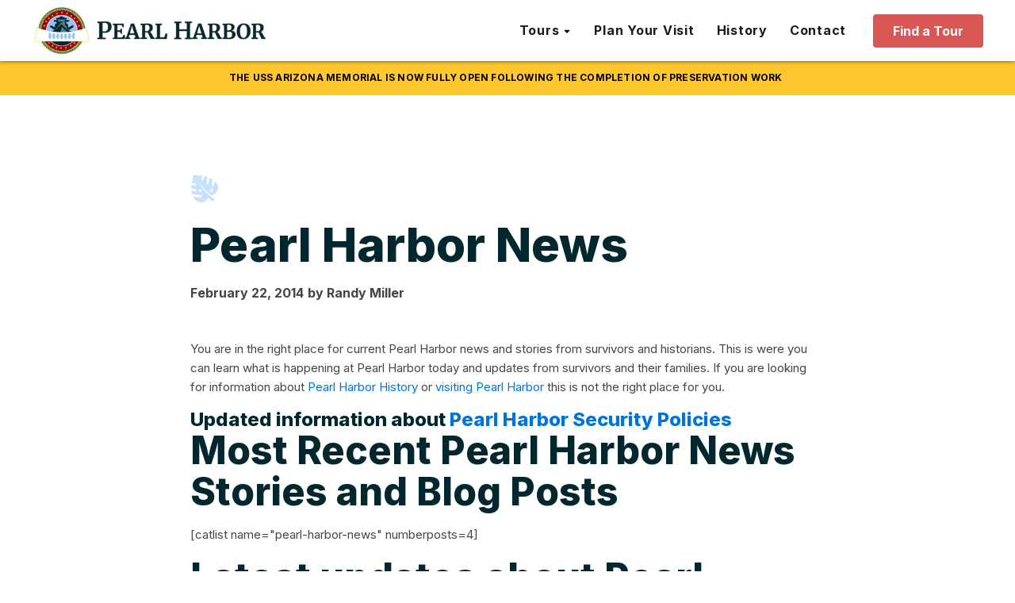

--- FILE ---
content_type: text/html; charset=UTF-8
request_url: https://pearlharbor.org/blog/pearl-harbor-news/
body_size: 21695
content:
<!DOCTYPE html>
<html lang="en-US" prefix="og: https://ogp.me/ns#" >
<head>
<meta charset="UTF-8">
<script type="text/javascript">
/* <![CDATA[ */
var gform;gform||(document.addEventListener("gform_main_scripts_loaded",function(){gform.scriptsLoaded=!0}),document.addEventListener("gform/theme/scripts_loaded",function(){gform.themeScriptsLoaded=!0}),window.addEventListener("DOMContentLoaded",function(){gform.domLoaded=!0}),gform={domLoaded:!1,scriptsLoaded:!1,themeScriptsLoaded:!1,isFormEditor:()=>"function"==typeof InitializeEditor,callIfLoaded:function(o){return!(!gform.domLoaded||!gform.scriptsLoaded||!gform.themeScriptsLoaded&&!gform.isFormEditor()||(gform.isFormEditor()&&console.warn("The use of gform.initializeOnLoaded() is deprecated in the form editor context and will be removed in Gravity Forms 3.1."),o(),0))},initializeOnLoaded:function(o){gform.callIfLoaded(o)||(document.addEventListener("gform_main_scripts_loaded",()=>{gform.scriptsLoaded=!0,gform.callIfLoaded(o)}),document.addEventListener("gform/theme/scripts_loaded",()=>{gform.themeScriptsLoaded=!0,gform.callIfLoaded(o)}),window.addEventListener("DOMContentLoaded",()=>{gform.domLoaded=!0,gform.callIfLoaded(o)}))},hooks:{action:{},filter:{}},addAction:function(o,r,e,t){gform.addHook("action",o,r,e,t)},addFilter:function(o,r,e,t){gform.addHook("filter",o,r,e,t)},doAction:function(o){gform.doHook("action",o,arguments)},applyFilters:function(o){return gform.doHook("filter",o,arguments)},removeAction:function(o,r){gform.removeHook("action",o,r)},removeFilter:function(o,r,e){gform.removeHook("filter",o,r,e)},addHook:function(o,r,e,t,n){null==gform.hooks[o][r]&&(gform.hooks[o][r]=[]);var d=gform.hooks[o][r];null==n&&(n=r+"_"+d.length),gform.hooks[o][r].push({tag:n,callable:e,priority:t=null==t?10:t})},doHook:function(r,o,e){var t;if(e=Array.prototype.slice.call(e,1),null!=gform.hooks[r][o]&&((o=gform.hooks[r][o]).sort(function(o,r){return o.priority-r.priority}),o.forEach(function(o){"function"!=typeof(t=o.callable)&&(t=window[t]),"action"==r?t.apply(null,e):e[0]=t.apply(null,e)})),"filter"==r)return e[0]},removeHook:function(o,r,t,n){var e;null!=gform.hooks[o][r]&&(e=(e=gform.hooks[o][r]).filter(function(o,r,e){return!!(null!=n&&n!=o.tag||null!=t&&t!=o.priority)}),gform.hooks[o][r]=e)}});
/* ]]> */
</script>

<meta name="viewport" content="width=device-width, initial-scale=1.0">
<!-- WP_HEAD() START -->
				<script async data-id="101466193" src="//static.getclicky.com/js"></script>
							<!-- begin Convert Experiences code--><script type="text/javascript" src="//cdn-4.convertexperiments.com/v1/js/10043105-10049232.js?environment=production" async></script><!-- end Convert Experiences code -->
			<link rel="preload" as="style" href="https://pearlharbor.org/wp-content/cache/perfmatters/pearlharbor.org/fonts/40abb54820a6.google-fonts.min.css" >
<link rel="stylesheet" href="https://pearlharbor.org/wp-content/cache/perfmatters/pearlharbor.org/fonts/40abb54820a6.google-fonts.min.css">
	<style>img:is([sizes="auto" i], [sizes^="auto," i]) { contain-intrinsic-size: 3000px 1500px }</style>
	<link rel='preconnect' href='https://player.vimeo.com' crossorigin>
<link rel='preconnect' href='https://i.vimeocdn.com' crossorigin>
<link rel='preconnect' href='https://f.vimeocdn.com' crossorigin>

<!-- Google Tag Manager for WordPress by gtm4wp.com -->
<script data-cfasync="false" data-pagespeed-no-defer>
	var gtm4wp_datalayer_name = "dataLayer";
	var dataLayer = dataLayer || [];
</script>
<!-- End Google Tag Manager for WordPress by gtm4wp.com -->
<!-- Search Engine Optimization by Rank Math PRO - https://rankmath.com/ -->
<title>Pearl Harbor News and Stories|Pearl Harbor News and Stories|Pearl Harbor News and Stories|Pearl Harbor News and Stories</title><link rel="preload" href="https://pearlharbor.org/wp-content/uploads/2023/02/Logo-Type-Navy-480x107.png" as="image" imagesizes="(max-width: 480px) 100vw, 480px" fetchpriority="high"><link rel="preload" href="https://pearlharbor.org/wp-content/uploads/2025/07/PH-Nav-Tour-Finder.jpg" as="image" imagesizes="(max-width: 345px) 100vw, 345px" fetchpriority="high">
<meta name="description" content="Are you looking for the latest Pearl Harbor News, stories, and other information related to visiting Pearl Harbor or survivors of the attack on Oahu?|Are you looking for the latest Pearl Harbor News, stories, and other information related to visiting Pearl Harbor or survivors of the attack on Oahu?|Are you looking for the latest Pearl Harbor News, stories, and other information related to visiting Pearl Harbor or survivors of the attack on Oahu?|Are you looking for the latest Pearl Harbor News, stories, and other information related to visiting Pearl Harbor or survivors of the attack on Oahu?"/>
<meta name="robots" content="follow, index, max-snippet:-1, max-video-preview:-1, max-image-preview:large"/>
<link rel="canonical" href="https://pearlharbor.org/blog/pearl-harbor-news/" />
<meta property="og:locale" content="en_US" />
<meta property="og:type" content="article" />
<meta property="og:title" content="Pearl Harbor News and Stories|Pearl Harbor News and Stories|Pearl Harbor News and Stories|Pearl Harbor News and Stories" />
<meta property="og:description" content="Are you looking for the latest Pearl Harbor News, stories, and other information related to visiting Pearl Harbor or survivors of the attack on Oahu?|Are you looking for the latest Pearl Harbor News, stories, and other information related to visiting Pearl Harbor or survivors of the attack on Oahu?|Are you looking for the latest Pearl Harbor News, stories, and other information related to visiting Pearl Harbor or survivors of the attack on Oahu?|Are you looking for the latest Pearl Harbor News, stories, and other information related to visiting Pearl Harbor or survivors of the attack on Oahu?" />
<meta property="og:url" content="https://pearlharbor.org/blog/pearl-harbor-news/" />
<meta property="og:site_name" content="pearlharbor.org" />
<meta property="article:section" content="Pearl Harbor News" />
<meta property="og:image" content="https://pearlharbor.org/wp-content/uploads/2023/02/Hero_Home.jpg" />
<meta property="og:image:secure_url" content="https://pearlharbor.org/wp-content/uploads/2023/02/Hero_Home.jpg" />
<meta property="og:image:width" content="1920" />
<meta property="og:image:height" content="915" />
<meta property="og:image:alt" content="pearl harbor news|pearl harbor news|pearl harbor news|pearl harbor news" />
<meta property="og:image:type" content="image/jpeg" />
<meta name="twitter:card" content="summary_large_image" />
<meta name="twitter:title" content="Pearl Harbor News and Stories|Pearl Harbor News and Stories|Pearl Harbor News and Stories|Pearl Harbor News and Stories" />
<meta name="twitter:description" content="Are you looking for the latest Pearl Harbor News, stories, and other information related to visiting Pearl Harbor or survivors of the attack on Oahu?|Are you looking for the latest Pearl Harbor News, stories, and other information related to visiting Pearl Harbor or survivors of the attack on Oahu?|Are you looking for the latest Pearl Harbor News, stories, and other information related to visiting Pearl Harbor or survivors of the attack on Oahu?|Are you looking for the latest Pearl Harbor News, stories, and other information related to visiting Pearl Harbor or survivors of the attack on Oahu?" />
<meta name="twitter:image" content="https://pearlharbor.org/wp-content/uploads/2023/02/Hero_Home.jpg" />
<!-- /Rank Math WordPress SEO plugin -->

<link rel='dns-prefetch' href='//www.google.com' />
<link rel='stylesheet' id='wp-block-library-css' href='https://pearlharbor.org/wp-includes/css/dist/block-library/style.min.css?ver=6.8.3' type='text/css' media='all' />
<style id='classic-theme-styles-inline-css' type='text/css'>
/*! This file is auto-generated */
.wp-block-button__link{color:#fff;background-color:#32373c;border-radius:9999px;box-shadow:none;text-decoration:none;padding:calc(.667em + 2px) calc(1.333em + 2px);font-size:1.125em}.wp-block-file__button{background:#32373c;color:#fff;text-decoration:none}
</style>
<link rel='stylesheet' id='oxygen-css' href='https://pearlharbor.org/wp-content/plugins/oxygen/component-framework/oxygen.css?ver=4.9.1' type='text/css' media='all' />
<script type="text/javascript" src="https://pearlharbor.org/wp-includes/js/jquery/jquery.min.js?ver=3.7.1" id="jquery-core-js"></script>
<link rel="https://api.w.org/" href="https://pearlharbor.org/wp-json/" /><link rel="alternate" title="JSON" type="application/json" href="https://pearlharbor.org/wp-json/wp/v2/posts/2494" /><link rel="alternate" title="oEmbed (JSON)" type="application/json+oembed" href="https://pearlharbor.org/wp-json/oembed/1.0/embed?url=https%3A%2F%2Fpearlharbor.org%2Fblog%2Fpearl-harbor-news%2F" />
<link rel="alternate" title="oEmbed (XML)" type="text/xml+oembed" href="https://pearlharbor.org/wp-json/oembed/1.0/embed?url=https%3A%2F%2Fpearlharbor.org%2Fblog%2Fpearl-harbor-news%2F&#038;format=xml" />
<link href="[data-uri]" rel="icon" type="image/x-icon" />
<!-- Google Tag Manager for WordPress by gtm4wp.com -->
<!-- GTM Container placement set to off -->
<script data-cfasync="false" data-pagespeed-no-defer type="text/javascript">
	var dataLayer_content = {"pagePostType":"post","pagePostType2":"single-post","pageCategory":["pearl-harbor-news"]};
	dataLayer.push( dataLayer_content );
</script>
<script data-cfasync="false" data-pagespeed-no-defer type="text/javascript">
	console.warn && console.warn("[GTM4WP] Google Tag Manager container code placement set to OFF !!!");
	console.warn && console.warn("[GTM4WP] Data layer codes are active but GTM container must be loaded using custom coding !!!");
</script>
<!-- End Google Tag Manager for WordPress by gtm4wp.com -->				<!-- Google Tag Manager -->
				<script>
					(function(w, d, s, l, i) {
						w[l] = w[l] || [];
						w[l].push({
							'gtm.start': new Date().getTime(),
							event: 'gtm.js'
						});
						var f = d.getElementsByTagName(s)[0],
							j = d.createElement(s),
							dl = l != 'dataLayer' ? '&l=' + l : '';
						j.async = true;
						j.src = 'https://www.googletagmanager.com/gtm.js?id=' + i + dl;
						f.parentNode.insertBefore(j, f);
					})(window, document, 'script', 'dataLayer', 'GTM-TDCQPVC');
				</script>
				<!-- End Google Tag Manager -->
			<link rel="icon" href="https://pearlharbor.org/wp-content/uploads/2023/03/cropped-Favicon-4-32x32.png" sizes="32x32" />
<link rel="icon" href="https://pearlharbor.org/wp-content/uploads/2023/03/cropped-Favicon-4-192x192.png" sizes="192x192" />
<link rel="apple-touch-icon" href="https://pearlharbor.org/wp-content/uploads/2023/03/cropped-Favicon-4-180x180.png" />
<meta name="msapplication-TileImage" content="https://pearlharbor.org/wp-content/uploads/2023/03/cropped-Favicon-4-270x270.png" />
<link rel='stylesheet' id='oxygen-cache-3482-css' href='//pearlharbor.org/wp-content/uploads/oxygen/css/3482.css?cache=1755897039&#038;ver=6.8.3' type='text/css' media='all' />
<link rel='stylesheet' id='oxygen-cache-3118-css' href='//pearlharbor.org/wp-content/uploads/oxygen/css/3118.css?cache=1765939784&#038;ver=6.8.3' type='text/css' media='all' />
<link rel='stylesheet' id='oxygen-cache-3399-css' href='//pearlharbor.org/wp-content/uploads/oxygen/css/3399.css?cache=1755897041&#038;ver=6.8.3' type='text/css' media='all' />
<link rel='stylesheet' id='oxygen-universal-styles-css' href='//pearlharbor.org/wp-content/uploads/oxygen/css/universal.css?cache=1769037874&#038;ver=6.8.3' type='text/css' media='all' />
<noscript><style>.perfmatters-lazy[data-src]{display:none !important;}</style></noscript><style>.perfmatters-lazy.pmloaded,.perfmatters-lazy.pmloaded>img,.perfmatters-lazy>img.pmloaded,.perfmatters-lazy[data-ll-status=entered]{animation:500ms pmFadeIn}@keyframes pmFadeIn{0%{opacity:0}100%{opacity:1}}</style><!-- END OF WP_HEAD() -->
</head>
<body class="wp-singular post-template-default single single-post postid-2494 single-format-standard wp-theme-oxygen-is-not-a-theme  wp-embed-responsive oxygen-body" >




					<!-- Google Tag Manager (noscript) -->
				<noscript><iframe src="https://www.googletagmanager.com/ns.html?id=GTM-TDCQPVC" height="0" width="0" style="display:none;visibility:hidden"></iframe></noscript>
				<!-- End Google Tag Manager (noscript) -->
								<div id="nav-spacer" class="ct-div-block" ></div><div id="div_block-411-3118" class="ct-div-block" ><div id="text_block-421-3118" class="ct-text-block notification-bar-text" ><span id="span-422-3118" class="ct-span" >The USS Arizona Memorial is now fully open following the completion of preservation work</span><a id="link_text-423-3118" class="ct-link-text " href="" target="_self"  ></a></div></div><header id="main-nav" class="oxy-header-wrapper oxy-sticky-header oxy-overlay-header oxy-header" ><div id="_header_row-32-3118" class="oxy-header-row" ><div class="oxy-header-container"><div id="_header_left-33-3118" class="oxy-header-left" ><a id="link-34-3118" class="ct-link" href="/"   ><img data-perfmatters-preload width="480" height="107" id="image-35-3118" alt src="https://pearlharbor.org/wp-content/uploads/2023/02/Logo-Type-Navy-480x107.png" class="ct-image" srcset sizes="(max-width: 480px) 100vw, 480px" fetchpriority="high"></a></div><div id="_header_center-36-3118" class="oxy-header-center" ></div><div id="_header_right-37-3118" class="oxy-header-right" >
		<nav id="-mega-menu-204-3118" class="oxy-mega-menu main-menu " ><ul class="oxy-inner-content oxy-mega-menu_inner" data-trigger=".oxy-burger-trigger" data-hovertabs="true" data-odelay="0" data-cdelay="50" data-duration="300" data-mouseover="true" data-hash-close="false" data-auto-aria="true" data-type="individual" >
		<li id="-mega-dropdown-205-3118" class="oxy-mega-dropdown header-dropdown " ><a  href="#dropdown" class="oxy-mega-dropdown_link " data-disable-link="disable" data-expanded="enable" ><span class="oxy-mega-dropdown_link-text">Tours</span><span class="oxy-mega-dropdown_icon"><svg id="icon-mega-dropdown-205-3118"><use xlink:href="#FontAwesomeicon-sort-desc"></use></svg></span></a><div class="oxy-mega-dropdown_inner oxy-header-container" data-icon="FontAwesomeicon-sort-desc"><div class="oxy-mega-dropdown_container"><div class="oxy-inner-content oxy-mega-dropdown_content oxy-header-container"><div id="div_block-206-3118" class="ct-div-block header-dropdown__inner" ><a id="link-207-3118" class="ct-link header-dropdown__item" href="/tour-finder/"   ><img data-perfmatters-preload width="345" height="210" id="image-208-3118" alt src="https://pearlharbor.org/wp-content/uploads/2025/07/PH-Nav-Tour-Finder.jpg" class="ct-image header-dropdown__image" srcset sizes="(max-width: 345px) 100vw, 345px" fetchpriority="high"><div id="div_block-209-3118" class="ct-div-block header-dropdown__item-content" ><div id="text_block-210-3118" class="ct-text-block header-dropdown__item-title" >Tour Finder</div><div id="text_block-211-3118" class="ct-text-block header-dropdown__item-desc" >Plan your perfect Pearl Harbor day.</div></div></a><a id="link-212-3118" class="ct-link header-dropdown__item" href="/browse-tours/tours/"   ><img width="345" height="210" id="image-213-3118" alt src="data:image/svg+xml,%3Csvg%20xmlns=&#039;http://www.w3.org/2000/svg&#039;%20width=&#039;345&#039;%20height=&#039;210&#039;%20viewBox=&#039;0%200%20345%20210&#039;%3E%3C/svg%3E" class="ct-image header-dropdown__image perfmatters-lazy" srcset data-src="https://pearlharbor.org/wp-content/uploads/2025/07/PH-Nav-Self-Paced-Tours.jpg" data-sizes="(max-width: 345px) 100vw, 345px" /><noscript><img width="345" height="210"  id="image-213-3118" alt="" src="https://pearlharbor.org/wp-content/uploads/2025/07/PH-Nav-Self-Paced-Tours.jpg" class="ct-image header-dropdown__image" srcset="" sizes="(max-width: 345px) 100vw, 345px" /></noscript><div id="div_block-214-3118" class="ct-div-block header-dropdown__item-content" ><div id="text_block-215-3118" class="ct-text-block header-dropdown__item-title" >Scheduled Tours</div><div id="text_block-216-3118" class="ct-text-block header-dropdown__item-desc" >Includes narrated transportation, &amp; Arizona Memorial tickets.</div></div></a><a id="link-217-3118" class="ct-link header-dropdown__item" href="/browse-tours/tickets/"   ><img width="345" height="210" id="image-218-3118" alt src="data:image/svg+xml,%3Csvg%20xmlns=&#039;http://www.w3.org/2000/svg&#039;%20width=&#039;345&#039;%20height=&#039;210&#039;%20viewBox=&#039;0%200%20345%20210&#039;%3E%3C/svg%3E" class="ct-image header-dropdown__image perfmatters-lazy" srcset data-src="https://pearlharbor.org/wp-content/uploads/2025/07/PH-Nav-Scheduled-Tours.jpg" data-sizes="(max-width: 345px) 100vw, 345px" /><noscript><img width="345" height="210"  id="image-218-3118" alt="" src="https://pearlharbor.org/wp-content/uploads/2025/07/PH-Nav-Scheduled-Tours.jpg" class="ct-image header-dropdown__image" srcset="" sizes="(max-width: 345px) 100vw, 345px" /></noscript><div id="div_block-219-3118" class="ct-div-block header-dropdown__item-content" ><div id="text_block-220-3118" class="ct-text-block header-dropdown__item-title" >Self-Paced Tours</div><div id="text_block-221-3118" class="ct-text-block header-dropdown__item-desc" >Explore on your own. Transport &amp; Arizona tickets not included.</div></div></a><a id="link-426-3118" class="ct-link header-dropdown__item" href="/browse-tours/shore-excursions/"   ><img width="345" height="210" id="image-427-3118" alt src="data:image/svg+xml,%3Csvg%20xmlns=&#039;http://www.w3.org/2000/svg&#039;%20width=&#039;345&#039;%20height=&#039;210&#039;%20viewBox=&#039;0%200%20345%20210&#039;%3E%3C/svg%3E" class="ct-image header-dropdown__image perfmatters-lazy" srcset data-src="https://pearlharbor.org/wp-content/uploads/2025/09/PH-Nav-Shore-Excursions.jpg" data-sizes="(max-width: 345px) 100vw, 345px" /><noscript><img width="345" height="210"  id="image-427-3118" alt="" src="https://pearlharbor.org/wp-content/uploads/2025/09/PH-Nav-Shore-Excursions.jpg" class="ct-image header-dropdown__image" srcset="" sizes="(max-width: 345px) 100vw, 345px" /></noscript><div id="div_block-428-3118" class="ct-div-block header-dropdown__item-content" ><div id="text_block-429-3118" class="ct-text-block header-dropdown__item-title" >Shore Excursions</div><div id="text_block-430-3118" class="ct-text-block header-dropdown__item-desc" >The ideal Oahu excursion for you Hawaii cruise. Includes port pickup.</div></div></a><a id="link-223-3118" class="ct-link header-dropdown__compare" href="/compare-tours/"   ><img id="image-224-3118" alt src="data:image/svg+xml,%3Csvg%20xmlns=&#039;http://www.w3.org/2000/svg&#039;%20width=&#039;0&#039;%20height=&#039;0&#039;%20viewBox=&#039;0%200%200%200&#039;%3E%3C/svg%3E" class="ct-image perfmatters-lazy" srcset data-src="https://pearlharbor.org/wp-content/uploads/2025/07/icon-compare-tours.svg" data-sizes="(max-width: 14px) 100vw, 14px" /><noscript><img  id="image-224-3118" alt="" src="https://pearlharbor.org/wp-content/uploads/2025/07/icon-compare-tours.svg" class="ct-image" srcset="" sizes="(max-width: 14px) 100vw, 14px" /></noscript><div id="text_block-225-3118" class="ct-text-block header-dropdown__item-title" >Compare Tours</div></a></div></div></div></div></li>

		
		<li id="-mega-dropdown-238-3118" class="oxy-mega-dropdown header-dropdown " ><a  target="_self" href="/plan-your-visit/" class="oxy-mega-dropdown_link oxy-mega-dropdown_just-link " data-disable-link="disable" data-expanded="enable" ><span class="oxy-mega-dropdown_link-text">Plan Your Visit</span></a></li>

		
		<li id="-mega-dropdown-284-3118" class="oxy-mega-dropdown header-dropdown " ><a  target="_self" href="/pearl-harbor-history/" class="oxy-mega-dropdown_link oxy-mega-dropdown_just-link " data-disable-link="disable" data-expanded="enable" ><span class="oxy-mega-dropdown_link-text">History</span></a></li>

		
		<li id="-mega-dropdown-285-3118" class="oxy-mega-dropdown header-dropdown " ><a  target="_self" href="/contact" class="oxy-mega-dropdown_link oxy-mega-dropdown_just-link " data-disable-link="disable" data-expanded="enable" ><span class="oxy-mega-dropdown_link-text">Contact</span></a></li>

		</ul></nav>

		<a id="link_button-80-3118" class="ct-link-button button white-space--nowrap" href="/tour-finder/" target="_self"  >Find a Tour</a><img id="image-367-3118" alt src="data:image/svg+xml,%3Csvg%20xmlns=&#039;http://www.w3.org/2000/svg&#039;%20width=&#039;0&#039;%20height=&#039;0&#039;%20viewBox=&#039;0%200%200%200&#039;%3E%3C/svg%3E" class="ct-image mobile-menu--open perfmatters-lazy" srcset data-src="https://pearlharbor.org/wp-content/uploads/2023/03/mobile-menu.svg" data-sizes="(max-width: 22px) 100vw, 22px" /><noscript><img  id="image-367-3118" alt="" src="https://pearlharbor.org/wp-content/uploads/2023/03/mobile-menu.svg" class="ct-image mobile-menu--open" srcset="" sizes="(max-width: 22px) 100vw, 22px" /></noscript><img id="image-368-3118" alt src="data:image/svg+xml,%3Csvg%20xmlns=&#039;http://www.w3.org/2000/svg&#039;%20width=&#039;0&#039;%20height=&#039;0&#039;%20viewBox=&#039;0%200%200%200&#039;%3E%3C/svg%3E" class="ct-image mobile-menu--close oxy-close-modal perfmatters-lazy" srcset data-src="https://pearlharbor.org/wp-content/uploads/2023/03/icon-close02.svg" data-sizes="(max-width: 26px) 100vw, 26px" /><noscript><img  id="image-368-3118" alt="" src="https://pearlharbor.org/wp-content/uploads/2023/03/icon-close02.svg" class="ct-image mobile-menu--close oxy-close-modal" srcset="" sizes="(max-width: 26px) 100vw, 26px" /></noscript></div></div></div></header>
				<script type="text/javascript">
			jQuery(document).ready(function() {
				var selector = "#main-nav",
					scrollval = parseInt("-1");
				if (!scrollval || scrollval < 1) {
											jQuery("body").css("margin-top", jQuery(selector).outerHeight());
						jQuery(selector).addClass("oxy-sticky-header-active");
									}
				else {
					var scrollTopOld = 0;
					jQuery(window).scroll(function() {
						if (!jQuery('body').hasClass('oxy-nav-menu-prevent-overflow')) {
							if (jQuery(this).scrollTop() > scrollval 
																) {
								if (
																		!jQuery(selector).hasClass("oxy-sticky-header-active")) {
									if (jQuery(selector).css('position')!='absolute') {
										jQuery("body").css("margin-top", jQuery(selector).outerHeight());
									}
									jQuery(selector)
										.addClass("oxy-sticky-header-active")
																	}
							}
							else {
								jQuery(selector)
									.removeClass("oxy-sticky-header-fade-in")
									.removeClass("oxy-sticky-header-active");
								if (jQuery(selector).css('position')!='absolute') {
									jQuery("body").css("margin-top", "");
								}
							}
							scrollTopOld = jQuery(this).scrollTop();
						}
					})
				}
			});
		</script>            <div tabindex="-1" class="oxy-modal-backdrop  "
                style="background-color: #000000;"
                data-trigger="user_clicks_element"                data-trigger-selector=".mobile-menu--open"                data-trigger-time="5"                data-trigger-time-unit="seconds"                data-close-automatically="no"                data-close-after-time="10"                data-close-after-time-unit="seconds"                data-trigger_scroll_amount="50"                data-trigger_scroll_direction="down"	            data-scroll_to_selector=""	            data-time_inactive="60"	            data-time-inactive-unit="seconds"	            data-number_of_clicks="3"	            data-close_on_esc="on"	            data-number_of_page_views="3"                data-close-after-form-submit="no"                data-open-again="always_show"                data-open-again-after-days="3"            >

                <div id="modal-291-3118" class="ct-modal" ><div id="div_block-293-3118" class="ct-div-block header-dropdown__inner mobile-menu-dropdown__inner" ><div id="text_block-359-3118" class="ct-text-block mobile-menu__standalone-link" >Tours</div><a id="link-294-3118" class="ct-link header-dropdown__item mobile-menu-dropdown__item" href="/tour-finder/"   ><img width="345" height="210" id="image-295-3118" alt src="data:image/svg+xml,%3Csvg%20xmlns=&#039;http://www.w3.org/2000/svg&#039;%20width=&#039;345&#039;%20height=&#039;210&#039;%20viewBox=&#039;0%200%20345%20210&#039;%3E%3C/svg%3E" class="ct-image header-dropdown__image mobile-menu-dropdown__image perfmatters-lazy" srcset data-src="https://pearlharbor.org/wp-content/uploads/2025/07/PH-Nav-Tour-Finder.jpg" data-sizes="(max-width: 345px) 100vw, 345px" /><noscript><img width="345" height="210"  id="image-295-3118" alt="" src="https://pearlharbor.org/wp-content/uploads/2025/07/PH-Nav-Tour-Finder.jpg" class="ct-image header-dropdown__image mobile-menu-dropdown__image" srcset="" sizes="(max-width: 345px) 100vw, 345px" /></noscript><div id="div_block-296-3118" class="ct-div-block header-dropdown__item-content" ><div id="text_block-297-3118" class="ct-text-block header-dropdown__item-title" >Tour Finder</div><div id="text_block-298-3118" class="ct-text-block header-dropdown__item-desc" >Plan your perfect Pearl Harbor day.</div></div></a><a id="link-299-3118" class="ct-link header-dropdown__item mobile-menu-dropdown__item" href="/browse-tours/tours/"   ><img width="345" height="210" id="image-300-3118" alt src="data:image/svg+xml,%3Csvg%20xmlns=&#039;http://www.w3.org/2000/svg&#039;%20width=&#039;345&#039;%20height=&#039;210&#039;%20viewBox=&#039;0%200%20345%20210&#039;%3E%3C/svg%3E" class="ct-image header-dropdown__image mobile-menu-dropdown__image perfmatters-lazy" srcset data-src="https://pearlharbor.org/wp-content/uploads/2025/07/PH-Nav-Self-Paced-Tours.jpg" data-sizes="(max-width: 345px) 100vw, 345px" /><noscript><img width="345" height="210"  id="image-300-3118" alt="" src="https://pearlharbor.org/wp-content/uploads/2025/07/PH-Nav-Self-Paced-Tours.jpg" class="ct-image header-dropdown__image mobile-menu-dropdown__image" srcset="" sizes="(max-width: 345px) 100vw, 345px" /></noscript><div id="div_block-301-3118" class="ct-div-block header-dropdown__item-content" ><div id="text_block-302-3118" class="ct-text-block header-dropdown__item-title" >Scheduled Tours</div><div id="text_block-303-3118" class="ct-text-block header-dropdown__item-desc" >Includes narrated transportation, &amp; Arizona Memorial tickets.</div></div></a><a id="link-350-3118" class="ct-link header-dropdown__item mobile-menu-dropdown__item" href="/browse-tours/tickets/"   ><img width="345" height="210" id="image-351-3118" alt src="data:image/svg+xml,%3Csvg%20xmlns=&#039;http://www.w3.org/2000/svg&#039;%20width=&#039;345&#039;%20height=&#039;210&#039;%20viewBox=&#039;0%200%20345%20210&#039;%3E%3C/svg%3E" class="ct-image header-dropdown__image mobile-menu-dropdown__image perfmatters-lazy" srcset data-src="https://pearlharbor.org/wp-content/uploads/2025/07/PH-Nav-Scheduled-Tours.jpg" data-sizes="(max-width: 345px) 100vw, 345px" /><noscript><img width="345" height="210"  id="image-351-3118" alt="" src="https://pearlharbor.org/wp-content/uploads/2025/07/PH-Nav-Scheduled-Tours.jpg" class="ct-image header-dropdown__image mobile-menu-dropdown__image" srcset="" sizes="(max-width: 345px) 100vw, 345px" /></noscript><div id="div_block-352-3118" class="ct-div-block header-dropdown__item-content" ><div id="text_block-353-3118" class="ct-text-block header-dropdown__item-title" >Self-Paced Tours</div><div id="text_block-354-3118" class="ct-text-block header-dropdown__item-desc" >Explore on your own. Transport &amp; Arizona tickets not included.</div></div></a><a id="link-431-3118" class="ct-link header-dropdown__item mobile-menu-dropdown__item" href="/browse-tours/shore-excursions/"   ><img width="345" height="210" id="image-432-3118" alt src="data:image/svg+xml,%3Csvg%20xmlns=&#039;http://www.w3.org/2000/svg&#039;%20width=&#039;345&#039;%20height=&#039;210&#039;%20viewBox=&#039;0%200%20345%20210&#039;%3E%3C/svg%3E" class="ct-image header-dropdown__image mobile-menu-dropdown__image perfmatters-lazy" srcset data-src="https://pearlharbor.org/wp-content/uploads/2025/09/PH-Nav-Shore-Excursions.jpg" data-sizes="(max-width: 345px) 100vw, 345px" /><noscript><img width="345" height="210"  id="image-432-3118" alt="" src="https://pearlharbor.org/wp-content/uploads/2025/09/PH-Nav-Shore-Excursions.jpg" class="ct-image header-dropdown__image mobile-menu-dropdown__image" srcset="" sizes="(max-width: 345px) 100vw, 345px" /></noscript><div id="div_block-433-3118" class="ct-div-block header-dropdown__item-content" ><div id="text_block-434-3118" class="ct-text-block header-dropdown__item-title" >Shore Excursions</div><div id="text_block-435-3118" class="ct-text-block header-dropdown__item-desc" >The ideal Oahu excursion for you Hawaii cruise. Includes port pickup.<br></div></div></a><a id="link-355-3118" class="ct-link header-dropdown__compare" href="/compare-tours/"   ><img id="image-356-3118" alt src="data:image/svg+xml,%3Csvg%20xmlns=&#039;http://www.w3.org/2000/svg&#039;%20width=&#039;0&#039;%20height=&#039;0&#039;%20viewBox=&#039;0%200%200%200&#039;%3E%3C/svg%3E" class="ct-image perfmatters-lazy" srcset data-src="https://pearlharbor.org/wp-content/uploads/2025/07/icon-compare-tours.svg" data-sizes="(max-width: 14px) 100vw, 14px" /><noscript><img  id="image-356-3118" alt="" src="https://pearlharbor.org/wp-content/uploads/2025/07/icon-compare-tours.svg" class="ct-image" srcset="" sizes="(max-width: 14px) 100vw, 14px" /></noscript><div id="text_block-357-3118" class="ct-text-block header-dropdown__item-title" >Compare Tours</div></a></div><a id="link_text-318-3118" class="ct-link-text mobile-menu__standalone-link" href="/plan-your-visit" target="_self"  >Plan Your Visit</a><a id="link_text-341-3118" class="ct-link-text mobile-menu__standalone-link" href="/pearl-harbor-history/" target="_self"  >History</a><a id="link_text-358-3118" class="ct-link-text mobile-menu__standalone-link" href="/contact" target="_self"  >Contact</a></div>
            </div>
        <section id="section-2-3399" class=" ct-section blog-content" ><div class="ct-section-inner-wrap"><img id="image-3-3399" alt src="data:image/svg+xml,%3Csvg%20xmlns=&#039;http://www.w3.org/2000/svg&#039;%20width=&#039;0&#039;%20height=&#039;0&#039;%20viewBox=&#039;0%200%200%200&#039;%3E%3C/svg%3E" class="ct-image perfmatters-lazy" srcset data-src="https://pearlharbor.org/wp-content/uploads/2023/02/Icon-Leaf-Blue.svg" data-sizes="(max-width: 34px) 100vw, 34px" /><noscript><img  id="image-3-3399" alt="" src="https://pearlharbor.org/wp-content/uploads/2023/02/Icon-Leaf-Blue.svg" class="ct-image" srcset="" sizes="(max-width: 34px) 100vw, 34px" /></noscript><h1 id="headline-4-3399" class="ct-headline h1 text--navy text--left"><span id="span-5-3399" class="ct-span" >Pearl Harbor News</span></h1><div id="div_block-10-3399" class="ct-div-block" ><div id="text_block-7-3399" class="ct-text-block" ><span id="span-8-3399" class="ct-span" >February 22, 2014</span></div><div id="text_block-11-3399" class="ct-text-block" >by&nbsp;<span id="span-12-3399" class="ct-span" >Randy</span>&nbsp;<span id="span-14-3399" class="ct-span" >Miller</span></div></div><div id="text_block-18-3399" class="ct-text-block blog-content--text" ><span id="span-19-3399" class="ct-span oxy-stock-content-styles" ><p>You are in the right place for current Pearl Harbor news and stories from survivors and historians. This is were you can learn what is happening at Pearl Harbor today and updates from survivors and their families. If you are looking for information about <a title="Pearl Harbor History" href="http://memorials.wpengine.com/pearl-harbor-history/" rel="noopener">Pearl Harbor History</a> or <a title="Visiting Pearl Harbor" href="http://memorials.wpengine.com/visiting-pearl-harbor/" rel="noopener">visiting Pearl Harbor</a> this is not the right place for you.</p>
<h3>Updated information about <a title="Pearl Harbor Security Policies" href="http://memorials.wpengine.com/pearl-harbor-security-policies/" rel="noopener">Pearl Harbor Security Policies</a></h3>
<h2>Most Recent Pearl Harbor News Stories and Blog Posts</h2>
<p>[catlist name="pearl-harbor-news" numberposts=4]</p>
<h2>Latest updates about Pearl Harbor Survivors</h2>
<p>[catlist name="pearl-harbor-survivors-recent-news" catlist excerpt=yes excerpt_size=15 thumbnail=yes thumbnail_size=120,80 thumbnail_class="alignleft" numberposts=4 excerpt_tag=p]</p>
<p>Do you have Pearl Harbor News, survivor stories, or opinions about an experience at Pearl Harbor? We'd love to hear it. Submit your information in <a title="Contact" href="http://memorials.wpengine.com/contact/" rel="noopener">contact</a>.</p>
</span></div></div></section><div id="div_block-21-3399" class="ct-div-block reusable-wrapper" ><section id="section-129-3398" class=" ct-section" ><div class="ct-section-inner-wrap"><h3 id="headline-130-3398" class="ct-headline h3 text--dark">Find a Tour</h3><div id="div_block-131-3398" class="ct-div-block swiper swiper--col-4 swiper--cards" ><div id="_dynamic_list-22-3482" class="oxy-dynamic-list swiper-wrapper"><div id="div_block-23-3482-1" class="ct-div-block swiper-slide" data-id="div_block-23-3482"><a id="div_block-134-3398-1" class="ct-link" href="https://pearlharbor.org/tours/pearl-harbor-honolulu-city-tour-from-waikiki/" target="_self" data-id="div_block-134-3398"><img width="1000" height="1000" id="image-135-3398-1" alt src="data:image/svg+xml,%3Csvg%20xmlns=&#039;http://www.w3.org/2000/svg&#039;%20width=&#039;1000&#039;%20height=&#039;1000&#039;%20viewBox=&#039;0%200%201000%201000&#039;%3E%3C/svg%3E" class="ct-image perfmatters-lazy" data-id="image-135-3398" data-src="https://pearlharbor.org/wp-content/uploads/2023/03/ArizonaMemorialShuttleBoat-1.jpg" data-srcset="https://pearlharbor.org/wp-content/uploads/2023/03/ArizonaMemorialShuttleBoat-1.jpg 1000w, https://pearlharbor.org/wp-content/uploads/2023/03/ArizonaMemorialShuttleBoat-1-150x150.jpg 150w, https://pearlharbor.org/wp-content/uploads/2023/03/ArizonaMemorialShuttleBoat-1-480x480.jpg 480w, https://pearlharbor.org/wp-content/uploads/2023/03/ArizonaMemorialShuttleBoat-1-768x768.jpg 768w, https://pearlharbor.org/wp-content/uploads/2023/03/ArizonaMemorialShuttleBoat-1-992x992.jpg 992w" data-sizes="(max-width: 1000px) 100vw, 1000px" /><noscript><img width="1000" height="1000" id="image-135-3398-1" alt="" src="https://pearlharbor.org/wp-content/uploads/2023/03/ArizonaMemorialShuttleBoat-1.jpg" class="ct-image" srcset="https://pearlharbor.org/wp-content/uploads/2023/03/ArizonaMemorialShuttleBoat-1.jpg 1000w, https://pearlharbor.org/wp-content/uploads/2023/03/ArizonaMemorialShuttleBoat-1-150x150.jpg 150w, https://pearlharbor.org/wp-content/uploads/2023/03/ArizonaMemorialShuttleBoat-1-480x480.jpg 480w, https://pearlharbor.org/wp-content/uploads/2023/03/ArizonaMemorialShuttleBoat-1-768x768.jpg 768w, https://pearlharbor.org/wp-content/uploads/2023/03/ArizonaMemorialShuttleBoat-1-992x992.jpg 992w" sizes="(max-width: 1000px) 100vw, 1000px" data-id="image-135-3398"></noscript><div id="text_block-70-3482-1" class="ct-text-block tag tag--absolute tag--sm" data-id="text_block-70-3482">Popular</div></a><a id="link-69-3482-1" class="ct-link" href="https://pearlharbor.org/tours/pearl-harbor-honolulu-city-tour-from-waikiki/" target="_self" data-id="link-69-3482"><h3 id="headline-136-3398-1" class="ct-headline " data-id="headline-136-3398"><span id="span-137-3398-1" class="ct-span" data-id="span-137-3398">USS Arizona Memorial &amp; Honolulu City Tour from Waikiki</span></h3></a><div id="code_block-67-3482-1" class="ct-code-block " data-id="code_block-67-3482"><p class="find-a-tour--card-detail">Scheduled Tour</p></div><div id="text_block-139-3398-1" class="ct-text-block find-a-tour--card-detail" data-id="text_block-139-3398"><span id="span-61-3482-1" class="ct-span" data-id="span-61-3482">5</span>&nbsp;hours (approx.)</div><div id="text_block-140-3398-1" class="ct-text-block " data-id="text_block-140-3398">From $<span id="span-35-3482-1" class="ct-span" data-id="span-35-3482">69</span></div></div><div id="div_block-23-3482-2" class="ct-div-block swiper-slide" data-id="div_block-23-3482"><a id="div_block-134-3398-2" class="ct-link" href="https://pearlharbor.org/tours/pearl-harbor-honolulu-city-tour-from-waikiki-b/" target="_self" data-id="div_block-134-3398"><img width="1000" height="1000" id="image-135-3398-2" alt src="data:image/svg+xml,%3Csvg%20xmlns=&#039;http://www.w3.org/2000/svg&#039;%20width=&#039;1000&#039;%20height=&#039;1000&#039;%20viewBox=&#039;0%200%201000%201000&#039;%3E%3C/svg%3E" class="ct-image perfmatters-lazy" data-id="image-135-3398" data-src="https://pearlharbor.org/wp-content/uploads/2023/03/ArizonaMemorialShuttleBoat-1.jpg" data-srcset="https://pearlharbor.org/wp-content/uploads/2023/03/ArizonaMemorialShuttleBoat-1.jpg 1000w, https://pearlharbor.org/wp-content/uploads/2023/03/ArizonaMemorialShuttleBoat-1-150x150.jpg 150w, https://pearlharbor.org/wp-content/uploads/2023/03/ArizonaMemorialShuttleBoat-1-480x480.jpg 480w, https://pearlharbor.org/wp-content/uploads/2023/03/ArizonaMemorialShuttleBoat-1-768x768.jpg 768w, https://pearlharbor.org/wp-content/uploads/2023/03/ArizonaMemorialShuttleBoat-1-992x992.jpg 992w" data-sizes="(max-width: 1000px) 100vw, 1000px" /><noscript><img width="1000" height="1000" id="image-135-3398-2" alt="" src="https://pearlharbor.org/wp-content/uploads/2023/03/ArizonaMemorialShuttleBoat-1.jpg" class="ct-image" srcset="https://pearlharbor.org/wp-content/uploads/2023/03/ArizonaMemorialShuttleBoat-1.jpg 1000w, https://pearlharbor.org/wp-content/uploads/2023/03/ArizonaMemorialShuttleBoat-1-150x150.jpg 150w, https://pearlharbor.org/wp-content/uploads/2023/03/ArizonaMemorialShuttleBoat-1-480x480.jpg 480w, https://pearlharbor.org/wp-content/uploads/2023/03/ArizonaMemorialShuttleBoat-1-768x768.jpg 768w, https://pearlharbor.org/wp-content/uploads/2023/03/ArizonaMemorialShuttleBoat-1-992x992.jpg 992w" sizes="(max-width: 1000px) 100vw, 1000px" data-id="image-135-3398"></noscript><div id="text_block-70-3482-2" class="ct-text-block tag tag--absolute tag--sm" data-id="text_block-70-3482">Popular</div></a><a id="link-69-3482-2" class="ct-link" href="https://pearlharbor.org/tours/pearl-harbor-honolulu-city-tour-from-waikiki-b/" target="_self" data-id="link-69-3482"><h3 id="headline-136-3398-2" class="ct-headline " data-id="headline-136-3398"><span id="span-137-3398-2" class="ct-span" data-id="span-137-3398">USS Arizona Memorial &amp; Honolulu City Tour from Waikiki</span></h3></a><div id="code_block-67-3482-2" class="ct-code-block " data-id="code_block-67-3482"></div><div id="text_block-139-3398-2" class="ct-text-block find-a-tour--card-detail" data-id="text_block-139-3398"><span id="span-61-3482-2" class="ct-span" data-id="span-61-3482">5</span>&nbsp;hours (approx.)</div><div id="text_block-140-3398-2" class="ct-text-block " data-id="text_block-140-3398">From $<span id="span-35-3482-2" class="ct-span" data-id="span-35-3482">69</span></div></div><div id="div_block-23-3482-3" class="ct-div-block swiper-slide" data-id="div_block-23-3482"><a id="div_block-134-3398-3" class="ct-link" href="https://pearlharbor.org/tours/passport-to-pearl-harbor/" target="_self" data-id="div_block-134-3398"><img width="1400" height="900" id="image-135-3398-3" alt src="data:image/svg+xml,%3Csvg%20xmlns=&#039;http://www.w3.org/2000/svg&#039;%20width=&#039;1400&#039;%20height=&#039;900&#039;%20viewBox=&#039;0%200%201400%20900&#039;%3E%3C/svg%3E" class="ct-image perfmatters-lazy" data-id="image-135-3398" data-src="https://pearlharbor.org/wp-content/uploads/2023/02/Tour-Card_Passport-PH.jpg" data-srcset="https://pearlharbor.org/wp-content/uploads/2023/02/Tour-Card_Passport-PH.jpg 1400w, https://pearlharbor.org/wp-content/uploads/2023/02/Tour-Card_Passport-PH-480x309.jpg 480w, https://pearlharbor.org/wp-content/uploads/2023/02/Tour-Card_Passport-PH-768x494.jpg 768w, https://pearlharbor.org/wp-content/uploads/2023/02/Tour-Card_Passport-PH-992x638.jpg 992w, https://pearlharbor.org/wp-content/uploads/2023/02/Tour-Card_Passport-PH-1120x720.jpg 1120w" data-sizes="(max-width: 1400px) 100vw, 1400px" /><noscript><img width="1400" height="900" id="image-135-3398-3" alt="" src="https://pearlharbor.org/wp-content/uploads/2023/02/Tour-Card_Passport-PH.jpg" class="ct-image" srcset="https://pearlharbor.org/wp-content/uploads/2023/02/Tour-Card_Passport-PH.jpg 1400w, https://pearlharbor.org/wp-content/uploads/2023/02/Tour-Card_Passport-PH-480x309.jpg 480w, https://pearlharbor.org/wp-content/uploads/2023/02/Tour-Card_Passport-PH-768x494.jpg 768w, https://pearlharbor.org/wp-content/uploads/2023/02/Tour-Card_Passport-PH-992x638.jpg 992w, https://pearlharbor.org/wp-content/uploads/2023/02/Tour-Card_Passport-PH-1120x720.jpg 1120w" sizes="(max-width: 1400px) 100vw, 1400px" data-id="image-135-3398"></noscript><div id="text_block-70-3482-3" class="ct-text-block tag tag--absolute tag--sm" data-id="text_block-70-3482">Popular</div></a><a id="link-69-3482-3" class="ct-link" href="https://pearlharbor.org/tours/passport-to-pearl-harbor/" target="_self" data-id="link-69-3482"><h3 id="headline-136-3398-3" class="ct-headline " data-id="headline-136-3398"><span id="span-137-3398-3" class="ct-span" data-id="span-137-3398">Official Passport to Pearl Harbor</span></h3></a><div id="code_block-67-3482-3" class="ct-code-block " data-id="code_block-67-3482"><p class="find-a-tour--card-detail">Self-Paced Tour</p></div><div id="text_block-139-3398-3" class="ct-text-block find-a-tour--card-detail" data-id="text_block-139-3398"><span id="span-61-3482-3" class="ct-span" data-id="span-61-3482">6-8</span>&nbsp;hours (approx.)</div><div id="text_block-140-3398-3" class="ct-text-block " data-id="text_block-140-3398">From $<span id="span-35-3482-3" class="ct-span" data-id="span-35-3482">99.99</span></div></div><div id="div_block-23-3482-4" class="ct-div-block swiper-slide" data-id="div_block-23-3482"><a id="div_block-134-3398-4" class="ct-link" href="https://pearlharbor.org/tours/remember-pearl-harbor-tour-from-waikiki/" target="_self" data-id="div_block-134-3398"><img width="1400" height="900" id="image-135-3398-4" alt src="data:image/svg+xml,%3Csvg%20xmlns=&#039;http://www.w3.org/2000/svg&#039;%20width=&#039;1400&#039;%20height=&#039;900&#039;%20viewBox=&#039;0%200%201400%20900&#039;%3E%3C/svg%3E" class="ct-image perfmatters-lazy" data-id="image-135-3398" data-src="https://pearlharbor.org/wp-content/uploads/2023/02/Tour-Card_Remember-PH.jpg" data-srcset="https://pearlharbor.org/wp-content/uploads/2023/02/Tour-Card_Remember-PH.jpg 1400w, https://pearlharbor.org/wp-content/uploads/2023/02/Tour-Card_Remember-PH-480x309.jpg 480w, https://pearlharbor.org/wp-content/uploads/2023/02/Tour-Card_Remember-PH-768x494.jpg 768w, https://pearlharbor.org/wp-content/uploads/2023/02/Tour-Card_Remember-PH-992x638.jpg 992w, https://pearlharbor.org/wp-content/uploads/2023/02/Tour-Card_Remember-PH-1120x720.jpg 1120w" data-sizes="(max-width: 1400px) 100vw, 1400px" /><noscript><img width="1400" height="900" id="image-135-3398-4" alt="" src="https://pearlharbor.org/wp-content/uploads/2023/02/Tour-Card_Remember-PH.jpg" class="ct-image" srcset="https://pearlharbor.org/wp-content/uploads/2023/02/Tour-Card_Remember-PH.jpg 1400w, https://pearlharbor.org/wp-content/uploads/2023/02/Tour-Card_Remember-PH-480x309.jpg 480w, https://pearlharbor.org/wp-content/uploads/2023/02/Tour-Card_Remember-PH-768x494.jpg 768w, https://pearlharbor.org/wp-content/uploads/2023/02/Tour-Card_Remember-PH-992x638.jpg 992w, https://pearlharbor.org/wp-content/uploads/2023/02/Tour-Card_Remember-PH-1120x720.jpg 1120w" sizes="(max-width: 1400px) 100vw, 1400px" data-id="image-135-3398"></noscript><div id="text_block-70-3482-4" class="ct-text-block tag tag--absolute tag--sm" data-id="text_block-70-3482">Popular</div></a><a id="link-69-3482-4" class="ct-link" href="https://pearlharbor.org/tours/remember-pearl-harbor-tour-from-waikiki/" target="_self" data-id="link-69-3482"><h3 id="headline-136-3398-4" class="ct-headline " data-id="headline-136-3398"><span id="span-137-3398-4" class="ct-span" data-id="span-137-3398">USS Arizona Memorial &amp; Battleship Missouri Tour from Waikiki</span></h3></a><div id="code_block-67-3482-4" class="ct-code-block " data-id="code_block-67-3482"><p class="find-a-tour--card-detail">Scheduled Tour</p></div><div id="text_block-139-3398-4" class="ct-text-block find-a-tour--card-detail" data-id="text_block-139-3398"><span id="span-61-3482-4" class="ct-span" data-id="span-61-3482">6-7</span>&nbsp;hours (approx.)</div><div id="text_block-140-3398-4" class="ct-text-block " data-id="text_block-140-3398">From $<span id="span-35-3482-4" class="ct-span" data-id="span-35-3482">143</span></div></div><div id="div_block-23-3482-5" class="ct-div-block swiper-slide" data-id="div_block-23-3482"><a id="div_block-134-3398-5" class="ct-link" href="https://pearlharbor.org/tours/the-complete-pearl-harbor-experience-small-group/" target="_self" data-id="div_block-134-3398"><img width="800" height="535" id="image-135-3398-5" alt src="data:image/svg+xml,%3Csvg%20xmlns=&#039;http://www.w3.org/2000/svg&#039;%20width=&#039;800&#039;%20height=&#039;535&#039;%20viewBox=&#039;0%200%20800%20535&#039;%3E%3C/svg%3E" class="ct-image perfmatters-lazy" data-id="image-135-3398" data-src="https://pearlharbor.org/wp-content/uploads/2023/02/USS-Bowfin-Submarine-Tour.jpg" data-srcset="https://pearlharbor.org/wp-content/uploads/2023/02/USS-Bowfin-Submarine-Tour.jpg 800w, https://pearlharbor.org/wp-content/uploads/2023/02/USS-Bowfin-Submarine-Tour-300x201.jpg 300w, https://pearlharbor.org/wp-content/uploads/2023/02/USS-Bowfin-Submarine-Tour-768x514.jpg 768w" data-sizes="(max-width: 800px) 100vw, 800px" /><noscript><img width="800" height="535" id="image-135-3398-5" alt="" src="https://pearlharbor.org/wp-content/uploads/2023/02/USS-Bowfin-Submarine-Tour.jpg" class="ct-image" srcset="https://pearlharbor.org/wp-content/uploads/2023/02/USS-Bowfin-Submarine-Tour.jpg 800w, https://pearlharbor.org/wp-content/uploads/2023/02/USS-Bowfin-Submarine-Tour-300x201.jpg 300w, https://pearlharbor.org/wp-content/uploads/2023/02/USS-Bowfin-Submarine-Tour-768x514.jpg 768w" sizes="(max-width: 800px) 100vw, 800px" data-id="image-135-3398"></noscript><div id="text_block-70-3482-5" class="ct-text-block tag tag--absolute tag--sm" data-id="text_block-70-3482">Popular</div></a><a id="link-69-3482-5" class="ct-link" href="https://pearlharbor.org/tours/the-complete-pearl-harbor-experience-small-group/" target="_self" data-id="link-69-3482"><h3 id="headline-136-3398-5" class="ct-headline " data-id="headline-136-3398"><span id="span-137-3398-5" class="ct-span" data-id="span-137-3398">The Complete Pearl Harbor Tour from Waikiki</span></h3></a><div id="code_block-67-3482-5" class="ct-code-block " data-id="code_block-67-3482"><p class="find-a-tour--card-detail">Scheduled Tour</p></div><div id="text_block-139-3398-5" class="ct-text-block find-a-tour--card-detail" data-id="text_block-139-3398"><span id="span-61-3482-5" class="ct-span" data-id="span-61-3482">10</span>&nbsp;hours (approx.)</div><div id="text_block-140-3398-5" class="ct-text-block " data-id="text_block-140-3398">From $<span id="span-35-3482-5" class="ct-span" data-id="span-35-3482">199</span></div></div>                    
                                            
                                        
                    </div>
<div id="div_block-141-3398" class="ct-div-block swiper-button-prev swiper-button-prev--cards-yellow" ></div><div id="div_block-142-3398" class="ct-div-block swiper-button-next swiper-button-next--cards-yellow" ></div></div></div></section></div><section id="section-456-3118" class=" ct-section guide-footer" ><div class="ct-section-inner-wrap"><div id="code_block-464-3118" class="ct-code-block" ></div><div id="div_block-458-3118" class="ct-div-block guide-footer__inner" ><div id="div_block-467-3118" class="ct-div-block" ><img width="1220" height="1256" id="image-459-3118" alt src="data:image/svg+xml,%3Csvg%20xmlns=&#039;http://www.w3.org/2000/svg&#039;%20width=&#039;1220&#039;%20height=&#039;1256&#039;%20viewBox=&#039;0%200%201220%201256&#039;%3E%3C/svg%3E" class="ct-image guide-footer__image perfmatters-lazy" data-src="https://pearlharbor.org/wp-content/uploads/2025/09/Oahu-Guide-Magazine.png" data-srcset="https://pearlharbor.org/wp-content/uploads/2025/09/Oahu-Guide-Magazine.png 1220w, https://pearlharbor.org/wp-content/uploads/2025/09/Oahu-Guide-Magazine-480x494.png 480w, https://pearlharbor.org/wp-content/uploads/2025/09/Oahu-Guide-Magazine-768x791.png 768w, https://pearlharbor.org/wp-content/uploads/2025/09/Oahu-Guide-Magazine-992x1021.png 992w, https://pearlharbor.org/wp-content/uploads/2025/09/Oahu-Guide-Magazine-1120x1153.png 1120w" data-sizes="(max-width: 1220px) 100vw, 1220px" /><noscript><img width="1220" height="1256"  id="image-459-3118" alt="" src="https://pearlharbor.org/wp-content/uploads/2025/09/Oahu-Guide-Magazine.png" class="ct-image guide-footer__image" srcset="https://pearlharbor.org/wp-content/uploads/2025/09/Oahu-Guide-Magazine.png 1220w, https://pearlharbor.org/wp-content/uploads/2025/09/Oahu-Guide-Magazine-480x494.png 480w, https://pearlharbor.org/wp-content/uploads/2025/09/Oahu-Guide-Magazine-768x791.png 768w, https://pearlharbor.org/wp-content/uploads/2025/09/Oahu-Guide-Magazine-992x1021.png 992w, https://pearlharbor.org/wp-content/uploads/2025/09/Oahu-Guide-Magazine-1120x1153.png 1120w" sizes="(max-width: 1220px) 100vw, 1220px" /></noscript><div id="div_block-460-3118" class="ct-div-block guide-footer__content" ><h2 id="headline-461-3118" class="ct-headline guide-footer__heading">Get Your Free Oʻahu Visitor’s Guide</h2><div id="text_block-462-3118" class="ct-text-block guide-footer__lede" >Packed with insider tips, must-see sights, and exclusive discounts. Start planning your Oʻahu vacation now.</div></div></div><div id="shortcode-463-3118" class="ct-shortcode guide-footer__form" >
                <div class='gf_browser_chrome gform_wrapper gravity-theme gform-theme--no-framework' data-form-theme='gravity-theme' data-form-index='0' id='gform_wrapper_7' ><div id='gf_7' class='gform_anchor' tabindex='-1'></div>
                        <div class='gform_heading'>
                            <p class='gform_description'></p>
                        </div><form method='post' enctype='multipart/form-data' target='gform_ajax_frame_7' id='gform_7'  action='/blog/pearl-harbor-news/#gf_7' data-formid='7' novalidate><div class='gf_invisible ginput_recaptchav3' data-sitekey='6Le4p_oUAAAAANEAaIrmfuYBz4OjPHPW24vBUTML' data-tabindex='0'><input id="input_53cf657aad55dd047f742355282ac70f" class="gfield_recaptcha_response" type="hidden" name="input_53cf657aad55dd047f742355282ac70f" value=""/></div>
                        <div class='gform-body gform_body'><div id='gform_fields_7' class='gform_fields top_label form_sublabel_above description_below validation_below'><div id="field_7_3" class="gfield gfield--type-captcha gfield--input-type-captcha gfield--width-full field_sublabel_above gfield--no-description field_description_below hidden_label field_validation_below gfield_visibility_visible"  ><label class='gfield_label gform-field-label' for='input_7_3'>CAPTCHA</label><div id='input_7_3' class='ginput_container ginput_recaptcha' data-sitekey='6LfOC7IUAAAAAIBpQ2Ss7I--qY6nVBk0iAQMLz3h'  data-theme='light' data-tabindex='-1' data-size='invisible' data-badge='bottomright'></div></div><div id="field_7_1" class="gfield gfield--type-email gfield--input-type-email gfield--width-full gfield_contains_required field_sublabel_above gfield--no-description field_description_below hidden_label field_validation_below gfield_visibility_visible"  ><label class='gfield_label gform-field-label' for='input_7_1'>Email<span class="gfield_required"><span class="gfield_required gfield_required_text">(Required)</span></span></label><div class='ginput_container ginput_container_email'>
                            <input name='input_1' id='input_7_1' type='email' value='' class='large'   placeholder='Email' aria-required="true" aria-invalid="false"  />
                        </div></div></div></div>
        <div class='gform-footer gform_footer top_label'> <input type='submit' id='gform_submit_button_7' class='gform_button button' onclick='gform.submission.handleButtonClick(this);' data-submission-type='submit' value='Send to my email'  /> <input type='hidden' name='gform_ajax' value='form_id=7&amp;title=&amp;description=1&amp;tabindex=0&amp;theme=gravity-theme&amp;styles=[]&amp;hash=01a33eb342b977828b23b8765aa2b743' />
            <input type='hidden' class='gform_hidden' name='gform_submission_method' data-js='gform_submission_method_7' value='iframe' />
            <input type='hidden' class='gform_hidden' name='gform_theme' data-js='gform_theme_7' id='gform_theme_7' value='gravity-theme' />
            <input type='hidden' class='gform_hidden' name='gform_style_settings' data-js='gform_style_settings_7' id='gform_style_settings_7' value='[]' />
            <input type='hidden' class='gform_hidden' name='is_submit_7' value='1' />
            <input type='hidden' class='gform_hidden' name='gform_submit' value='7' />
            
            <input type='hidden' class='gform_hidden' name='gform_unique_id' value='' />
            <input type='hidden' class='gform_hidden' name='state_7' value='WyJbXSIsIjEwMzZhODE3MjllMjUwZWYxNTQyZjJhN2UxYjhkMjAwIl0=' />
            <input type='hidden' autocomplete='off' class='gform_hidden' name='gform_target_page_number_7' id='gform_target_page_number_7' value='0' />
            <input type='hidden' autocomplete='off' class='gform_hidden' name='gform_source_page_number_7' id='gform_source_page_number_7' value='1' />
            <input type='hidden' name='gform_field_values' value='' />
            
        </div>
                        </form>
                        </div>
		                <iframe style='display:none;width:0px;height:0px;' src='about:blank' name='gform_ajax_frame_7' id='gform_ajax_frame_7' title='This iframe contains the logic required to handle Ajax powered Gravity Forms.'></iframe>
		                <script type="text/javascript">
/* <![CDATA[ */
 gform.initializeOnLoaded( function() {gformInitSpinner( 7, 'https://pearlharbor.org/wp-content/plugins/gravityforms/images/spinner.svg', true );jQuery('#gform_ajax_frame_7').on('load',function(){var contents = jQuery(this).contents().find('*').html();var is_postback = contents.indexOf('GF_AJAX_POSTBACK') >= 0;if(!is_postback){return;}var form_content = jQuery(this).contents().find('#gform_wrapper_7');var is_confirmation = jQuery(this).contents().find('#gform_confirmation_wrapper_7').length > 0;var is_redirect = contents.indexOf('gformRedirect(){') >= 0;var is_form = form_content.length > 0 && ! is_redirect && ! is_confirmation;var mt = parseInt(jQuery('html').css('margin-top'), 10) + parseInt(jQuery('body').css('margin-top'), 10) + 100;if(is_form){jQuery('#gform_wrapper_7').html(form_content.html());if(form_content.hasClass('gform_validation_error')){jQuery('#gform_wrapper_7').addClass('gform_validation_error');} else {jQuery('#gform_wrapper_7').removeClass('gform_validation_error');}setTimeout( function() { /* delay the scroll by 50 milliseconds to fix a bug in chrome */ jQuery(document).scrollTop(jQuery('#gform_wrapper_7').offset().top - mt); }, 50 );if(window['gformInitDatepicker']) {gformInitDatepicker();}if(window['gformInitPriceFields']) {gformInitPriceFields();}var current_page = jQuery('#gform_source_page_number_7').val();gformInitSpinner( 7, 'https://pearlharbor.org/wp-content/plugins/gravityforms/images/spinner.svg', true );jQuery(document).trigger('gform_page_loaded', [7, current_page]);window['gf_submitting_7'] = false;}else if(!is_redirect){var confirmation_content = jQuery(this).contents().find('.GF_AJAX_POSTBACK').html();if(!confirmation_content){confirmation_content = contents;}jQuery('#gform_wrapper_7').replaceWith(confirmation_content);jQuery(document).scrollTop(jQuery('#gf_7').offset().top - mt);jQuery(document).trigger('gform_confirmation_loaded', [7]);window['gf_submitting_7'] = false;wp.a11y.speak(jQuery('#gform_confirmation_message_7').text());}else{jQuery('#gform_7').append(contents);if(window['gformRedirect']) {gformRedirect();}}jQuery(document).trigger("gform_pre_post_render", [{ formId: "7", currentPage: "current_page", abort: function() { this.preventDefault(); } }]);        if (event && event.defaultPrevented) {                return;        }        const gformWrapperDiv = document.getElementById( "gform_wrapper_7" );        if ( gformWrapperDiv ) {            const visibilitySpan = document.createElement( "span" );            visibilitySpan.id = "gform_visibility_test_7";            gformWrapperDiv.insertAdjacentElement( "afterend", visibilitySpan );        }        const visibilityTestDiv = document.getElementById( "gform_visibility_test_7" );        let postRenderFired = false;        function triggerPostRender() {            if ( postRenderFired ) {                return;            }            postRenderFired = true;            gform.core.triggerPostRenderEvents( 7, current_page );            if ( visibilityTestDiv ) {                visibilityTestDiv.parentNode.removeChild( visibilityTestDiv );            }        }        function debounce( func, wait, immediate ) {            var timeout;            return function() {                var context = this, args = arguments;                var later = function() {                    timeout = null;                    if ( !immediate ) func.apply( context, args );                };                var callNow = immediate && !timeout;                clearTimeout( timeout );                timeout = setTimeout( later, wait );                if ( callNow ) func.apply( context, args );            };        }        const debouncedTriggerPostRender = debounce( function() {            triggerPostRender();        }, 200 );        if ( visibilityTestDiv && visibilityTestDiv.offsetParent === null ) {            const observer = new MutationObserver( ( mutations ) => {                mutations.forEach( ( mutation ) => {                    if ( mutation.type === 'attributes' && visibilityTestDiv.offsetParent !== null ) {                        debouncedTriggerPostRender();                        observer.disconnect();                    }                });            });            observer.observe( document.body, {                attributes: true,                childList: false,                subtree: true,                attributeFilter: [ 'style', 'class' ],            });        } else {            triggerPostRender();        }    } );} ); 
/* ]]> */
</script>
</div></div></div></section><section id="section-40-3118" class=" ct-section" ><div class="ct-section-inner-wrap"><div id="div_block-42-3118" class="ct-div-block" ><div id="div_block-43-3118" class="ct-div-block" ><h4 id="headline-44-3118" class="ct-headline footer-col-title">Tours</h4><nav id="_nav_menu-45-3118" class="oxy-nav-menu oxy-nav-menu-vertical" ><div class='oxy-menu-toggle'><div class='oxy-nav-menu-hamburger-wrap'><div class='oxy-nav-menu-hamburger'><div class='oxy-nav-menu-hamburger-line'></div><div class='oxy-nav-menu-hamburger-line'></div><div class='oxy-nav-menu-hamburger-line'></div></div></div></div><div class="menu-footer-1-tours-container"><ul id="menu-footer-1-tours" class="oxy-nav-menu-list"><li id="menu-item-3178" class="menu-item menu-item-type-custom menu-item-object-custom menu-item-3178"><a href="/browse-tours/tours/">Scheduled Tours</a></li>
<li id="menu-item-3179" class="menu-item menu-item-type-custom menu-item-object-custom menu-item-3179"><a href="/browse-tours/tickets/">Self-Paced Tours</a></li>
<li id="menu-item-3180" class="menu-item menu-item-type-custom menu-item-object-custom menu-item-3180"><a href="/browse-tours/inter-island-tours/">Inter Island Tours</a></li>
<li id="menu-item-13937" class="menu-item menu-item-type-post_type menu-item-object-page menu-item-13937"><a href="https://pearlharbor.org/oahu-hawaii-cruise-excursions/">Shore Excursions</a></li>
<li id="menu-item-3181" class="menu-item menu-item-type-custom menu-item-object-custom menu-item-3181"><a href="/all-tours/">View All Tours</a></li>
<li id="menu-item-3182" class="menu-item menu-item-type-custom menu-item-object-custom menu-item-3182"><a href="/compare-tours/">Compare Tours</a></li>
<li id="menu-item-3183" class="menu-item menu-item-type-custom menu-item-object-custom menu-item-3183"><a href="/cancellation-policy/">Cancellation Policy</a></li>
</ul></div></nav></div><div id="div_block-46-3118" class="ct-div-block" ><h4 id="headline-47-3118" class="ct-headline footer-col-title">Plan Your Visit</h4><nav id="_nav_menu-48-3118" class="oxy-nav-menu oxy-nav-menu-vertical" ><div class='oxy-menu-toggle'><div class='oxy-nav-menu-hamburger-wrap'><div class='oxy-nav-menu-hamburger'><div class='oxy-nav-menu-hamburger-line'></div><div class='oxy-nav-menu-hamburger-line'></div><div class='oxy-nav-menu-hamburger-line'></div></div></div></div><div class="menu-footer-2-plan-your-visit-container"><ul id="menu-footer-2-plan-your-visit" class="oxy-nav-menu-list"><li id="menu-item-14302" class="menu-item menu-item-type-post_type menu-item-object-page menu-item-14302"><a href="https://pearlharbor.org/uss-arizona-memorial-tickets/">How to Reserve USS Arizona Tickets</a></li>
<li id="menu-item-10236" class="menu-item menu-item-type-custom menu-item-object-custom menu-item-10236"><a href="/plan-your-visit/">Visiting Pearl Harbor</a></li>
<li id="menu-item-14253" class="menu-item menu-item-type-post_type menu-item-object-page menu-item-14253"><a href="https://pearlharbor.org/oahu-visitors-guide/">Free O'ahu Visitor's Guide</a></li>
<li id="menu-item-10239" class="menu-item menu-item-type-post_type menu-item-object-memorials menu-item-10239"><a href="https://pearlharbor.org/memorials/uss-arizona-memorial/">USS Arizona Memorial</a></li>
<li id="menu-item-10241" class="menu-item menu-item-type-post_type menu-item-object-memorials menu-item-10241"><a href="https://pearlharbor.org/memorials/battleship-missouri-memorial/">Battleship Missouri Memorial</a></li>
<li id="menu-item-10238" class="menu-item menu-item-type-post_type menu-item-object-memorials menu-item-10238"><a href="https://pearlharbor.org/memorials/the-uss-bowfin-and-the-pacific-fleet-submarine-museum/">The Pacific Fleet Submarine Museum</a></li>
<li id="menu-item-10237" class="menu-item menu-item-type-post_type menu-item-object-memorials menu-item-10237"><a href="https://pearlharbor.org/memorials/uss-oklahoma-memorial/">USS Oklahoma Memorial</a></li>
<li id="menu-item-10240" class="menu-item menu-item-type-post_type menu-item-object-memorials menu-item-10240"><a href="https://pearlharbor.org/memorials/pearl-harbor-aviation-museum/">Aviation Museum</a></li>
<li id="menu-item-10242" class="menu-item menu-item-type-custom menu-item-object-custom menu-item-10242"><a href="/transportation/">Transportation</a></li>
<li id="menu-item-10243" class="menu-item menu-item-type-custom menu-item-object-custom menu-item-10243"><a href="/directions/">Directions</a></li>
</ul></div></nav></div><div id="div_block-49-3118" class="ct-div-block" ><h4 id="headline-50-3118" class="ct-headline footer-col-title">Learn</h4><nav id="_nav_menu-51-3118" class="oxy-nav-menu oxy-nav-menu-vertical" ><div class='oxy-menu-toggle'><div class='oxy-nav-menu-hamburger-wrap'><div class='oxy-nav-menu-hamburger'><div class='oxy-nav-menu-hamburger-line'></div><div class='oxy-nav-menu-hamburger-line'></div><div class='oxy-nav-menu-hamburger-line'></div></div></div></div><div class="menu-footer-3-learn-container"><ul id="menu-footer-3-learn" class="oxy-nav-menu-list"><li id="menu-item-10244" class="menu-item menu-item-type-custom menu-item-object-custom menu-item-10244"><a href="/pearl-harbor-history/">History</a></li>
<li id="menu-item-10406" class="menu-item menu-item-type-custom menu-item-object-custom menu-item-10406"><a href="/pearl-harbor-attack-timeline/">Attack Timeline</a></li>
<li id="menu-item-10245" class="menu-item menu-item-type-custom menu-item-object-custom menu-item-10245"><a href="/blog/category/heroes-and-survivors/">Heroes &#038; Survivors</a></li>
<li id="menu-item-10246" class="menu-item menu-item-type-custom menu-item-object-custom menu-item-10246"><a href="/faqs/">FAQs</a></li>
<li id="menu-item-10247" class="menu-item menu-item-type-custom menu-item-object-custom menu-item-10247"><a href="/blog/">Pearl Harbor Learning Center</a></li>
</ul></div></nav></div><div id="div_block-52-3118" class="ct-div-block" ><h4 id="headline-53-3118" class="ct-headline footer-col-title">Company</h4><nav id="_nav_menu-54-3118" class="oxy-nav-menu oxy-nav-menu-vertical" ><div class='oxy-menu-toggle'><div class='oxy-nav-menu-hamburger-wrap'><div class='oxy-nav-menu-hamburger'><div class='oxy-nav-menu-hamburger-line'></div><div class='oxy-nav-menu-hamburger-line'></div><div class='oxy-nav-menu-hamburger-line'></div></div></div></div><div class="menu-footer-4-company-container"><ul id="menu-footer-4-company" class="oxy-nav-menu-list"><li id="menu-item-10505" class="menu-item menu-item-type-custom menu-item-object-custom menu-item-10505"><a href="/about/">About</a></li>
<li id="menu-item-10248" class="menu-item menu-item-type-custom menu-item-object-custom menu-item-10248"><a href="/contact/">Contact</a></li>
<li id="menu-item-10250" class="menu-item menu-item-type-custom menu-item-object-custom menu-item-10250"><a href="/museum-store/">Museum Store</a></li>
</ul></div></nav></div></div><div id="div_block-59-3118" class="ct-div-block" ><div id="div_block-60-3118" class="ct-div-block" ><a id="link-79-3118" class="ct-link" href="/"   ><img width="2000" height="448" id="image-78-3118" alt src="data:image/svg+xml,%3Csvg%20xmlns=&#039;http://www.w3.org/2000/svg&#039;%20width=&#039;2000&#039;%20height=&#039;448&#039;%20viewBox=&#039;0%200%202000%20448&#039;%3E%3C/svg%3E" class="ct-image perfmatters-lazy" data-src="https://pearlharbor.org/wp-content/uploads/2023/02/Logo-Type-White.png" data-srcset="https://pearlharbor.org/wp-content/uploads/2023/02/Logo-Type-White.png 2000w, https://pearlharbor.org/wp-content/uploads/2023/02/Logo-Type-White-480x108.png 480w, https://pearlharbor.org/wp-content/uploads/2023/02/Logo-Type-White-768x172.png 768w, https://pearlharbor.org/wp-content/uploads/2023/02/Logo-Type-White-992x222.png 992w, https://pearlharbor.org/wp-content/uploads/2023/02/Logo-Type-White-1120x251.png 1120w" data-sizes="(max-width: 2000px) 100vw, 2000px" /><noscript><img width="2000" height="448"  id="image-78-3118" alt="" src="https://pearlharbor.org/wp-content/uploads/2023/02/Logo-Type-White.png" class="ct-image" srcset="https://pearlharbor.org/wp-content/uploads/2023/02/Logo-Type-White.png 2000w, https://pearlharbor.org/wp-content/uploads/2023/02/Logo-Type-White-480x108.png 480w, https://pearlharbor.org/wp-content/uploads/2023/02/Logo-Type-White-768x172.png 768w, https://pearlharbor.org/wp-content/uploads/2023/02/Logo-Type-White-992x222.png 992w, https://pearlharbor.org/wp-content/uploads/2023/02/Logo-Type-White-1120x251.png 1120w" sizes="(max-width: 2000px) 100vw, 2000px" /></noscript></a></div><div id="div_block-101-3118" class="ct-div-block" ><a id="link-113-3118" class="ct-link" href="https://www.hvcb.org/" target="_blank"  ><img width="320" height="113" id="image-99-3118" alt src="data:image/svg+xml,%3Csvg%20xmlns=&#039;http://www.w3.org/2000/svg&#039;%20width=&#039;320&#039;%20height=&#039;113&#039;%20viewBox=&#039;0%200%20320%20113&#039;%3E%3C/svg%3E" class="ct-image perfmatters-lazy" srcset data-src="https://pearlharbor.org/wp-content/uploads/2023/12/HVCB_Member_Logo_White_Transparent_e46590aa-b036-4ab8-b36e-8dedf783f637.png" data-sizes="(max-width: 320px) 100vw, 320px" /><noscript><img width="320" height="113"  id="image-99-3118" alt="" src="https://pearlharbor.org/wp-content/uploads/2023/12/HVCB_Member_Logo_White_Transparent_e46590aa-b036-4ab8-b36e-8dedf783f637.png" class="ct-image" srcset="" sizes="(max-width: 320px) 100vw, 320px" /></noscript></a></div><div id="div_block-105-3118" class="ct-div-block" ><div id="text_block-96-3118" class="ct-text-block footer-text" >pearlharbor.org is a non-government site that provides information and assistance to those interested&nbsp;in visiting Pearl Harbor. It is operated by Mauka Tours, LLC a licensed Tour Agency in Hawaii.&nbsp;</div><div id="div_block-61-3118" class="ct-div-block" ><div id="code_block-73-3118" class="ct-code-block footer-text" >&copy; 2026 Mauka Tours LLC. All Rights Reserved.</div><a id="link_text-75-3118" class="ct-link-text footer-text" href="/terms-conditions/" target="_self"  >Terms of Use</a><a id="link_text-76-3118" class="ct-link-text footer-text" href="/privacy/" target="_self"  >Privacy Policy</a></div></div><div id="text_block-98-3118" class="ct-text-block footer-text inline-link" >This site is protected by reCAPTCHA and the&nbsp;<a href="https://policies.google.com/privacy" target="_blank">Google Privacy Policy</a>&nbsp;and&nbsp;<a href="https://policies.google.com/terms" target="_blank">Terms of Service</a>&nbsp;apply.</div></div></div></section><div id="code_block-41-3118" class="ct-code-block" ><link
  rel="stylesheet"
  href="https://cdn.jsdelivr.net/npm/swiper@8/swiper-bundle.min.css"
/>

<script src="https://cdn.jsdelivr.net/npm/swiper@8/swiper-bundle.min.js"></script></div><div id="code_block-82-3118" class="ct-code-block" ><!-- --></div><div id="code_block-97-3118" class="ct-code-block" ><!-- Accordion Code --></div>            <div tabindex="-1" class="oxy-modal-backdrop center oxy-not-closable"
                style="background-color: #02272f;"
                data-trigger="user_clicks_element"                data-trigger-selector=""                data-trigger-time="5"                data-trigger-time-unit="seconds"                data-close-automatically="no"                data-close-after-time="10"                data-close-after-time-unit="seconds"                data-trigger_scroll_amount="50"                data-trigger_scroll_direction="down"	            data-scroll_to_selector=""	            data-time_inactive="60"	            data-time-inactive-unit="seconds"	            data-number_of_clicks="3"	            data-close_on_esc="on"	            data-number_of_page_views="3"                data-close-after-form-submit="no"                data-open-again="always_show"                data-open-again-after-days="3"            >

                <div id="modal-89-3118" class="ct-modal" ><a id="link_button-90-3118" class="ct-link-button oxy-close-modal" href="#" target="_self"  ></a><div id="mobile-menu" class="ct-code-block" ><div class="menu-main-menu-container"><ul id="menu-main-menu" class="main-menu"><li class=' menu-item menu-item-type-custom menu-item-object-custom menu-item-has-children'><span><span class='title'>Tours</span>
<ul class="sub-menu">
<li class=' menu-item menu-item-type-custom menu-item-object-custom'><a href="/browse-tours/tours/"><span class='title'>Scheduled Tours</span></a><li class=' menu-item menu-item-type-custom menu-item-object-custom'><a href="/browse-tours/tickets/"><span class='title'>Self-Paced Tours</span></a><li class=' menu-item menu-item-type-custom menu-item-object-custom'><a href="/browse-tours/inter-island-tours/"><span class='title'>Inter-Island Tours</span></a><li class=' menu-item menu-item-type-custom menu-item-object-custom'><a href="/oahu-hawaii-cruise-excursions/"><span class='title'>Shore Excursions</span></a><li class=' menu-item menu-item-type-custom menu-item-object-custom'><a href="/compare-tours/"><span class='title'>Compare Tours</span></a><li class=' menu-item menu-item-type-custom menu-item-object-custom'><a href="/private-tours/"><span class='title'>Private Tours</span></a><li class=' menu-item menu-item-type-custom menu-item-object-custom'><a href="/tour-finder/"><span class='title'>Find a Tour</span></a></ul>
</span><li class=' menu-item menu-item-type-custom menu-item-object-custom menu-item-has-children'><span><span class='title'>Plan Your Visit</span>
<ul class="sub-menu">
<li class=' menu-item menu-item-type-custom menu-item-object-custom'><a href="/plan-your-visit/"><span class='title'>Visiting Pearl Harbor</span></a><li class=' menu-item menu-item-type-custom menu-item-object-custom'><a href="/memorials/uss-arizona-memorial/"><span class='title'>USS Arizona Memorial</span></a><li class=' menu-item menu-item-type-custom menu-item-object-custom'><a href="/memorials/battleship-missouri-memorial/"><span class='title'>Battleship Missouri Memorial</span></a><li class=' menu-item menu-item-type-custom menu-item-object-custom'><a href="/memorials/the-uss-bowfin-and-the-pacific-fleet-submarine-museum/"><span class='title'>The Pacific Fleet Submarine Museum</span></a><li class=' menu-item menu-item-type-custom menu-item-object-custom'><a href="/memorials/uss-oklahoma-memorial/"><span class='title'>USS Oklahoma Memorial</span></a><li class=' menu-item menu-item-type-custom menu-item-object-custom'><a href="/memorials/pearl-harbor-aviation-museum/"><span class='title'>Aviation Museum</span></a><li class=' menu-item menu-item-type-custom menu-item-object-custom'><a href="/transportation/"><span class='title'>Transportation</span></a><li class=' menu-item menu-item-type-custom menu-item-object-custom'><a href="/directions/"><span class='title'>Directions</span></a></ul>
</span><li class=' menu-item menu-item-type-custom menu-item-object-custom menu-item-has-children'><span><span class='title'>Learn</span>
<ul class="sub-menu">
<li class=' menu-item menu-item-type-custom menu-item-object-custom'><a href="/pearl-harbor-history/"><span class='title'>History</span></a><li class=' menu-item menu-item-type-custom menu-item-object-custom'><a href="/pearl-harbor-attack-timeline/"><span class='title'>Attack Timeline</span></a><li class=' menu-item menu-item-type-custom menu-item-object-custom'><a href="/blog/category/heroes-and-survivors/"><span class='title'>Heroes & Survivors</span></a><li class=' menu-item menu-item-type-custom menu-item-object-custom'><a href="/faqs/"><span class='title'>FAQs</span></a><li class=' menu-item menu-item-type-custom menu-item-object-custom'><a href="/blog/"><span class='title'>Blog</span></a></ul>
</span><li class=' menu-item menu-item-type-custom menu-item-object-custom'><a href="/contact/"><span class='title'>Contact</span></a></ul></div></div><img id="image-93-3118" alt src="data:image/svg+xml,%3Csvg%20xmlns=&#039;http://www.w3.org/2000/svg&#039;%20width=&#039;0&#039;%20height=&#039;0&#039;%20viewBox=&#039;0%200%200%200&#039;%3E%3C/svg%3E" class="ct-image perfmatters-lazy" srcset data-src="https://pearlharbor.org/wp-content/uploads/2023/02/Icon-Flag.svg" data-sizes="(max-width: 81px) 100vw, 81px" /><noscript><img  id="image-93-3118" alt="" src="https://pearlharbor.org/wp-content/uploads/2023/02/Icon-Flag.svg" class="ct-image" srcset="" sizes="(max-width: 81px) 100vw, 81px" /></noscript><div id="text_block-94-3118" class="ct-text-block text--white" >© 2023 Mauka Tours LLC. All Rights Reserved.</div></div>
            </div>
                    <div tabindex="-1" class="oxy-modal-backdrop  "
                style="background-color: rgba(0,0,0,0.5);"
                data-trigger="on_exit_intent"                data-trigger-selector=".download-guide"                data-trigger-time="5"                data-trigger-time-unit="seconds"                data-close-automatically="no"                data-close-after-time="10"                data-close-after-time-unit="seconds"                data-trigger_scroll_amount="50"                data-trigger_scroll_direction="down"	            data-scroll_to_selector=""	            data-time_inactive="60"	            data-time-inactive-unit="seconds"	            data-number_of_clicks="3"	            data-close_on_esc="off"	            data-number_of_page_views="3"                data-close-after-form-submit="no"                data-open-again="show_again_after"                data-open-again-after-days="3"            >

                <div id="modal-446-3118" class="ct-modal"  data-modal-type="exit-intent"><div id="div_block-447-3118" class="ct-div-block" ><img width="1220" height="1256" id="image-448-3118" alt src="data:image/svg+xml,%3Csvg%20xmlns=&#039;http://www.w3.org/2000/svg&#039;%20width=&#039;1220&#039;%20height=&#039;1256&#039;%20viewBox=&#039;0%200%201220%201256&#039;%3E%3C/svg%3E" class="ct-image perfmatters-lazy" data-src="https://pearlharbor.org/wp-content/uploads/2025/09/Oahu-Guide-Magazine.png" data-srcset="https://pearlharbor.org/wp-content/uploads/2025/09/Oahu-Guide-Magazine.png 1220w, https://pearlharbor.org/wp-content/uploads/2025/09/Oahu-Guide-Magazine-480x494.png 480w, https://pearlharbor.org/wp-content/uploads/2025/09/Oahu-Guide-Magazine-768x791.png 768w, https://pearlharbor.org/wp-content/uploads/2025/09/Oahu-Guide-Magazine-992x1021.png 992w, https://pearlharbor.org/wp-content/uploads/2025/09/Oahu-Guide-Magazine-1120x1153.png 1120w" data-sizes="(max-width: 1220px) 100vw, 1220px" /><noscript><img width="1220" height="1256"  id="image-448-3118" alt="" src="https://pearlharbor.org/wp-content/uploads/2025/09/Oahu-Guide-Magazine.png" class="ct-image" srcset="https://pearlharbor.org/wp-content/uploads/2025/09/Oahu-Guide-Magazine.png 1220w, https://pearlharbor.org/wp-content/uploads/2025/09/Oahu-Guide-Magazine-480x494.png 480w, https://pearlharbor.org/wp-content/uploads/2025/09/Oahu-Guide-Magazine-768x791.png 768w, https://pearlharbor.org/wp-content/uploads/2025/09/Oahu-Guide-Magazine-992x1021.png 992w, https://pearlharbor.org/wp-content/uploads/2025/09/Oahu-Guide-Magazine-1120x1153.png 1120w" sizes="(max-width: 1220px) 100vw, 1220px" /></noscript><div id="div_block-449-3118" class="ct-div-block" ><div id="code_block-450-3118" class="ct-code-block" ><svg width="41" height="11" viewBox="0 0 41 11" fill="none" xmlns="http://www.w3.org/2000/svg">
<path d="M5.5 0L6.73483 3.80041H10.7308L7.49799 6.14919L8.73282 9.94959L5.5 7.60081L2.26718 9.94959L3.50201 6.14919L0.269189 3.80041H4.26517L5.5 0Z" fill="#A0C3F0"/>
<path d="M20.5 0L21.7348 3.80041H25.7308L22.498 6.14919L23.7328 9.94959L20.5 7.60081L17.2672 9.94959L18.502 6.14919L15.2692 3.80041H19.2652L20.5 0Z" fill="#A0C3F0"/>
<path d="M35.5 0L36.7348 3.80041H40.7308L37.498 6.14919L38.7328 9.94959L35.5 7.60081L32.2672 9.94959L33.502 6.14919L30.2692 3.80041H34.2652L35.5 0Z" fill="#A0C3F0"/>
</svg>
</div><h2 id="headline-451-3118" class="ct-headline h2--md">Wait! Before You Go, Get Your Free O‘ahu Visitor’s Guide</h2><div id="text_block-452-3118" class="ct-text-block text--white" >Packed with insider tips, must-see sights, and exclusive discounts. Start planning your unforgettable O‘ahu vacation now.</div><div id="shortcode-453-3118" class="ct-shortcode stacked-form" >
                <div class='gf_browser_chrome gform_wrapper gravity-theme gform-theme--no-framework' data-form-theme='gravity-theme' data-form-index='0' id='gform_wrapper_5' ><div id='gf_5' class='gform_anchor' tabindex='-1'></div>
                        <div class='gform_heading'>
                            <p class='gform_description'></p>
                        </div><form method='post' enctype='multipart/form-data' target='gform_ajax_frame_5' id='gform_5'  action='/blog/pearl-harbor-news/#gf_5' data-formid='5' novalidate><div class='gf_invisible ginput_recaptchav3' data-sitekey='6Le4p_oUAAAAANEAaIrmfuYBz4OjPHPW24vBUTML' data-tabindex='0'><input id="input_744b2c20c05da4b2c3aa04f6f072c1ae" class="gfield_recaptcha_response" type="hidden" name="input_744b2c20c05da4b2c3aa04f6f072c1ae" value=""/></div>
                        <div class='gform-body gform_body'><div id='gform_fields_5' class='gform_fields top_label form_sublabel_above description_below validation_below'><div id="field_5_4" class="gfield gfield--type-honeypot gform_validation_container field_sublabel_above gfield--has-description field_description_below field_validation_below gfield_visibility_visible"  ><label class='gfield_label gform-field-label' for='input_5_4'>Facebook</label><div class='ginput_container'><input name='input_4' id='input_5_4' type='text' value='' autocomplete='new-password'/></div><div class='gfield_description' id='gfield_description_5_4'>This field is for validation purposes and should be left unchanged.</div></div><fieldset id="field_5_2" class="gfield gfield--type-name gfield--input-type-name gfield--width-full field_sublabel_hidden_label gfield--no-description field_description_below hidden_label field_validation_below gfield_visibility_visible"  ><legend class='gfield_label gform-field-label gfield_label_before_complex' >Name</legend><div class='ginput_complex ginput_container ginput_container--name no_prefix has_first_name no_middle_name has_last_name no_suffix gf_name_has_2 ginput_container_name gform-grid-row' id='input_5_2'>
                            
                            <span id='input_5_2_3_container' class='name_first gform-grid-col gform-grid-col--size-auto' >
                                                    <input type='text' name='input_2.3' id='input_5_2_3' value=''   aria-required='false'   placeholder='First name'  />
                                                    <label for='input_5_2_3' class='gform-field-label gform-field-label--type-sub hidden_sub_label screen-reader-text'>First</label>
                                                </span>
                            
                            <span id='input_5_2_6_container' class='name_last gform-grid-col gform-grid-col--size-auto' >
                                                    <input type='text' name='input_2.6' id='input_5_2_6' value=''   aria-required='false'   placeholder='Last name'  />
                                                    <label for='input_5_2_6' class='gform-field-label gform-field-label--type-sub hidden_sub_label screen-reader-text'>Last</label>
                                                </span>
                            
                        </div></fieldset><div id="field_5_1" class="gfield gfield--type-email gfield--input-type-email gfield--width-full gfield_contains_required field_sublabel_above gfield--no-description field_description_below hidden_label field_validation_below gfield_visibility_visible"  ><label class='gfield_label gform-field-label' for='input_5_1'>Email<span class="gfield_required"><span class="gfield_required gfield_required_text">(Required)</span></span></label><div class='ginput_container ginput_container_email'>
                            <input name='input_1' id='input_5_1' type='email' value='' class='large'   placeholder='Email' aria-required="true" aria-invalid="false"  />
                        </div></div><div id="field_5_3" class="gfield gfield--type-captcha gfield--input-type-captcha gfield--width-full field_sublabel_above gfield--no-description field_description_below hidden_label field_validation_below gfield_visibility_visible"  ><label class='gfield_label gform-field-label' for='input_5_3'>CAPTCHA</label><div id='input_5_3' class='ginput_container ginput_recaptcha' data-sitekey='6LfOC7IUAAAAAIBpQ2Ss7I--qY6nVBk0iAQMLz3h'  data-theme='light' data-tabindex='-1' data-size='invisible' data-badge='bottomright'></div></div></div></div>
        <div class='gform-footer gform_footer top_label'> <input type='submit' id='gform_submit_button_5' class='gform_button button' onclick='gform.submission.handleButtonClick(this);' data-submission-type='submit' value='Send to my email'  /> <input type='hidden' name='gform_ajax' value='form_id=5&amp;title=&amp;description=1&amp;tabindex=0&amp;theme=gravity-theme&amp;styles=[]&amp;hash=d8e4cb93f69fdb5c24f693c447c3b456' />
            <input type='hidden' class='gform_hidden' name='gform_submission_method' data-js='gform_submission_method_5' value='iframe' />
            <input type='hidden' class='gform_hidden' name='gform_theme' data-js='gform_theme_5' id='gform_theme_5' value='gravity-theme' />
            <input type='hidden' class='gform_hidden' name='gform_style_settings' data-js='gform_style_settings_5' id='gform_style_settings_5' value='[]' />
            <input type='hidden' class='gform_hidden' name='is_submit_5' value='1' />
            <input type='hidden' class='gform_hidden' name='gform_submit' value='5' />
            
            <input type='hidden' class='gform_hidden' name='gform_unique_id' value='' />
            <input type='hidden' class='gform_hidden' name='state_5' value='WyJbXSIsIjEwMzZhODE3MjllMjUwZWYxNTQyZjJhN2UxYjhkMjAwIl0=' />
            <input type='hidden' autocomplete='off' class='gform_hidden' name='gform_target_page_number_5' id='gform_target_page_number_5' value='0' />
            <input type='hidden' autocomplete='off' class='gform_hidden' name='gform_source_page_number_5' id='gform_source_page_number_5' value='1' />
            <input type='hidden' name='gform_field_values' value='' />
            
        </div>
                        </form>
                        </div>
		                <iframe style='display:none;width:0px;height:0px;' src='about:blank' name='gform_ajax_frame_5' id='gform_ajax_frame_5' title='This iframe contains the logic required to handle Ajax powered Gravity Forms.'></iframe>
		                <script type="text/javascript">
/* <![CDATA[ */
 gform.initializeOnLoaded( function() {gformInitSpinner( 5, 'https://pearlharbor.org/wp-content/plugins/gravityforms/images/spinner.svg', true );jQuery('#gform_ajax_frame_5').on('load',function(){var contents = jQuery(this).contents().find('*').html();var is_postback = contents.indexOf('GF_AJAX_POSTBACK') >= 0;if(!is_postback){return;}var form_content = jQuery(this).contents().find('#gform_wrapper_5');var is_confirmation = jQuery(this).contents().find('#gform_confirmation_wrapper_5').length > 0;var is_redirect = contents.indexOf('gformRedirect(){') >= 0;var is_form = form_content.length > 0 && ! is_redirect && ! is_confirmation;var mt = parseInt(jQuery('html').css('margin-top'), 10) + parseInt(jQuery('body').css('margin-top'), 10) + 100;if(is_form){jQuery('#gform_wrapper_5').html(form_content.html());if(form_content.hasClass('gform_validation_error')){jQuery('#gform_wrapper_5').addClass('gform_validation_error');} else {jQuery('#gform_wrapper_5').removeClass('gform_validation_error');}setTimeout( function() { /* delay the scroll by 50 milliseconds to fix a bug in chrome */ jQuery(document).scrollTop(jQuery('#gform_wrapper_5').offset().top - mt); }, 50 );if(window['gformInitDatepicker']) {gformInitDatepicker();}if(window['gformInitPriceFields']) {gformInitPriceFields();}var current_page = jQuery('#gform_source_page_number_5').val();gformInitSpinner( 5, 'https://pearlharbor.org/wp-content/plugins/gravityforms/images/spinner.svg', true );jQuery(document).trigger('gform_page_loaded', [5, current_page]);window['gf_submitting_5'] = false;}else if(!is_redirect){var confirmation_content = jQuery(this).contents().find('.GF_AJAX_POSTBACK').html();if(!confirmation_content){confirmation_content = contents;}jQuery('#gform_wrapper_5').replaceWith(confirmation_content);jQuery(document).scrollTop(jQuery('#gf_5').offset().top - mt);jQuery(document).trigger('gform_confirmation_loaded', [5]);window['gf_submitting_5'] = false;wp.a11y.speak(jQuery('#gform_confirmation_message_5').text());}else{jQuery('#gform_5').append(contents);if(window['gformRedirect']) {gformRedirect();}}jQuery(document).trigger("gform_pre_post_render", [{ formId: "5", currentPage: "current_page", abort: function() { this.preventDefault(); } }]);        if (event && event.defaultPrevented) {                return;        }        const gformWrapperDiv = document.getElementById( "gform_wrapper_5" );        if ( gformWrapperDiv ) {            const visibilitySpan = document.createElement( "span" );            visibilitySpan.id = "gform_visibility_test_5";            gformWrapperDiv.insertAdjacentElement( "afterend", visibilitySpan );        }        const visibilityTestDiv = document.getElementById( "gform_visibility_test_5" );        let postRenderFired = false;        function triggerPostRender() {            if ( postRenderFired ) {                return;            }            postRenderFired = true;            gform.core.triggerPostRenderEvents( 5, current_page );            if ( visibilityTestDiv ) {                visibilityTestDiv.parentNode.removeChild( visibilityTestDiv );            }        }        function debounce( func, wait, immediate ) {            var timeout;            return function() {                var context = this, args = arguments;                var later = function() {                    timeout = null;                    if ( !immediate ) func.apply( context, args );                };                var callNow = immediate && !timeout;                clearTimeout( timeout );                timeout = setTimeout( later, wait );                if ( callNow ) func.apply( context, args );            };        }        const debouncedTriggerPostRender = debounce( function() {            triggerPostRender();        }, 200 );        if ( visibilityTestDiv && visibilityTestDiv.offsetParent === null ) {            const observer = new MutationObserver( ( mutations ) => {                mutations.forEach( ( mutation ) => {                    if ( mutation.type === 'attributes' && visibilityTestDiv.offsetParent !== null ) {                        debouncedTriggerPostRender();                        observer.disconnect();                    }                });            });            observer.observe( document.body, {                attributes: true,                childList: false,                subtree: true,                attributeFilter: [ 'style', 'class' ],            });        } else {            triggerPostRender();        }    } );} ); 
/* ]]> */
</script>
</div><div id="text_block-454-3118" class="ct-text-block text--white" >We use the information you provide to send you occasional emails with offers, discounts, and products from pearlharbor.org and its associated brands. You may unsubscribe at any time. Check out our privacy policy for more information.</div></div></div><a id="link_button-455-3118" class="ct-link-button oxy-close-modal" href="http://" target="_self"  ><br></a></div>
            </div>
        	<!-- WP_FOOTER -->
<script type="speculationrules">
{"prefetch":[{"source":"document","where":{"and":[{"href_matches":"\/*"},{"not":{"href_matches":["\/wp-*.php","\/wp-admin\/*","\/wp-content\/uploads\/*","\/wp-content\/*","\/wp-content\/plugins\/*","\/wp-content\/themes\/oxygenthemedisabler\/*","\/wp-content\/themes\/oxygen-is-not-a-theme\/*","\/*\\?(.+)"]}},{"not":{"selector_matches":"a[rel~=\"nofollow\"]"}},{"not":{"selector_matches":".no-prefetch, .no-prefetch a"}}]},"eagerness":"conservative"}]}
</script>
<style>.ct-FontAwesomeicon-sort-desc{width:0.57142857142857em}</style>
<?xml version="1.0"?><svg xmlns="http://www.w3.org/2000/svg" xmlns:xlink="http://www.w3.org/1999/xlink" aria-hidden="true" style="position: absolute; width: 0; height: 0; overflow: hidden;" version="1.1"><defs><symbol id="FontAwesomeicon-sort-desc" viewBox="0 0 16 28"><title>sort-desc</title><path d="M16 17c0 0.266-0.109 0.516-0.297 0.703l-7 7c-0.187 0.187-0.438 0.297-0.703 0.297s-0.516-0.109-0.703-0.297l-7-7c-0.187-0.187-0.297-0.438-0.297-0.703 0-0.547 0.453-1 1-1h14c0.547 0 1 0.453 1 1z"/></symbol></defs></svg>
		<script type="text/javascript">

            // Initialize Oxygen Modals
            jQuery(document).ready(function() {

                function showModal( modal ) {
                    var $modal = jQuery( modal );
                    $modal.addClass("live");
                    var modalId = $modal[0].querySelector('.ct-modal').id;
                    
                    var focusable = modal.querySelector('a[href]:not([disabled]), button:not([disabled]), textarea:not([disabled]), input[type="text"]:not([disabled]), input[type="radio"]:not([disabled]), input[type="checkbox"]:not([disabled]), select:not([disabled])');

                    if(focusable) {
                        setTimeout(() => {
                            focusable.focus();    
                        }, 500);
                    } else {
                        setTimeout(() => {
                        $modal.focus();
                        }, 500)
                    }

                    // Check if this modal can be shown according to settings and last shown time
                    // Current and last time in milliseconds
                    var currentTime = new Date().getTime();
                    var lastShownTime = localStorage && localStorage['oxy-' + modalId + '-last-shown-time'] ? JSON.parse( localStorage['oxy-' + modalId + '-last-shown-time'] ) : false;
                    // manual triggers aren't affected by last shown time
                    if( $modal.data( 'trigger' ) != 'user_clicks_element' ) {
                        switch( $modal.data( 'open-again' ) ) {
                            case 'never_show_again':
                                // if it was shown at least once, don't show it again
                                if( lastShownTime !== false ) return;
                                break;
                            case 'show_again_after':
                                var settingDays = parseInt( $modal.data( 'open-again-after-days' ) );
                                var actualDays = ( currentTime - lastShownTime ) / ( 60*60*24*1000 );
                                if( actualDays < settingDays ) return;
                                break;
                            default:
                                //always show
                                break;
                        }
                    }

                    // Body manipulation to prevent scrolling while modal is active, and maintain scroll position.
                    document.querySelector('body').style.top = `-${window.scrollY}px`;
                    document.querySelector('body').classList.add('oxy-modal-active');
                    
                    // save current time as last shown time
                    if( localStorage ) localStorage['oxy-' + modalId + '-last-shown-time'] = JSON.stringify( currentTime );

                    // trick to make jQuery fadeIn with flex
                    $modal.css("display", "flex");
                    $modal.hide();
                    // trick to force AOS trigger on elements inside the modal
                    $modal.find(".aos-animate").removeClass("aos-animate").addClass("aos-animate-disabled");

                    // show the modal
                    $modal.fadeIn(250, function(){
                        // trick to force AOS trigger on elements inside the modal
                        $modal.find(".aos-animate-disabled").removeClass("aos-animate-disabled").addClass("aos-animate");
                    });


                    if( $modal.data( 'close-automatically' ) == 'yes' ) {
                        var time = parseInt( $modal.data( 'close-after-time' ) );
                        if( $modal.data( 'close-after-time-unit' ) == 'seconds' ) {
                            time = parseInt( parseFloat( $modal.data( 'close-after-time' ) ) * 1000 );
                        }
                        setTimeout( function(){
                            hideModal(modal);
                        }, time );
                    }

                    // close modal automatically after form submit (Non-AJAX)
                    if( $modal.data( 'close-after-form-submit' ) == 'yes' && $modal.data("trigger") == "after_specified_time" ) {

                        // WPForms
                        // WPForms replaces the form with a confirmation message on page refresh
                        if( $modal.find(".wpforms-confirmation-container-full").length > 0 ) {
                            setTimeout(function () {
                                hideModal(modal);
                            }, 3000);
                        }

                        // Formidable Forms
                        // Formidable Forms replaces the form with a confirmation message on page refresh
                        if( $modal.find(".frm_message").length > 0 ) {
                            setTimeout(function () {
                                hideModal(modal);
                            }, 3000);
                        }

                        // Caldera Forms
                        // Caldera Forms replaces the form with a confirmation message on page refresh
                        if( $modal.find(".caldera-grid .alert-success").length > 0 ) {
                            setTimeout(function () {
                                hideModal(modal);
                            }, 3000);
                        }

                    }
                }

                window.oxyShowModal = showModal;

                var hideModal = function ( modal ) {

                    // Body manipulation for scroll prevention and maintaining scroll position
                    var scrollY = document.querySelector('body').style.top;
                    document.querySelector('body').classList.remove('oxy-modal-active');
                    document.querySelector('body').style.top = '';
                    window.scrollTo(0, parseInt(scrollY || '0') * -1);

                    // The function may be called by third party code, without argument, so we must close the first visible modal
                    if( typeof modal === 'undefined' ) {
                        var openModals = jQuery(".oxy-modal-backdrop.live");
                        if( openModals.length == 0 ) return;
                        modal = openModals[0];
                    }

                    var $modal = jQuery( modal );
                    // refresh any iframe so media embedded this way is stopped
                    $modal.find( 'iframe').each(function(index){
                        this.src = this.src;
                    });
                    // HTML5 videos can be stopped easily
                    $modal.find( 'video' ).each(function(index){
                        this.pause();
                    });
                    // If there are any forms in the modal, reset them
                    $modal.find("form").each(function(index){
                        this.reset();
                    });

                    $modal.find(".aos-animate").removeClass("aos-animate").addClass("aos-animate-disabled");

                    $modal.fadeOut(400, function(){
                        $modal.removeClass("live");
                        $modal.find(".aos-animate-disabled").removeClass("aos-animate-disabled").addClass("aos-animate");
                    });
                };

                window.oxyCloseModal = hideModal;

                jQuery( ".oxy-modal-backdrop" ).each(function( index ) {

                    var modal = this;

                    (function( modal ){
                        var $modal = jQuery( modal );
						
						var exitIntentFunction = function( e ){
                            if( e.target.tagName == 'SELECT' ) { return; }
							if( e.clientY <= 0 ) {
								showModal( modal );
								document.removeEventListener( "mouseleave", exitIntentFunction );
								document.removeEventListener( "mouseout", exitIntentFunction );
							}
						}

                        switch ( jQuery( modal ).data("trigger") ) {

                            case "on_exit_intent":
                                document.addEventListener( "mouseleave", exitIntentFunction, false);
								document.addEventListener( "mouseout", exitIntentFunction, false);
                                break;

                            case "user_clicks_element":
                                jQuery( jQuery( modal ).data( 'trigger-selector' ) ).click( function( event ) {
                                    showModal( modal );
                                    event.preventDefault();
                                } );
                                break;

                            case "after_specified_time":
                                var time = parseInt( jQuery( modal ).data( 'trigger-time' ) );
                                if( jQuery( modal ).data( 'trigger-time-unit' ) == 'seconds' ) {
                                    time = parseInt( parseFloat( jQuery( modal ).data( 'trigger-time' ) ) * 1000 );
                                }
                                setTimeout( function(){
                                    showModal( modal );
                                }, time );
                                break;

                            case "after_scrolled_amount":
                                window.addEventListener("scroll", function scrollDetection(){
                                    var winheight= window.innerHeight || (document.documentElement || document.body).clientHeight;
                                    var docheight = jQuery(document).height();
                                    var scrollTop = window.pageYOffset || (document.documentElement || document.body.parentNode || document.body).scrollTop;
                                    var isScrollUp = false;
                                    var oxyPreviousScrollTop = parseInt( jQuery( modal ).data( 'previous_scroll_top' ) );
                                    if( !isNaN( oxyPreviousScrollTop ) ) {
                                        if( oxyPreviousScrollTop > scrollTop) isScrollUp = true;
                                    }
                                    jQuery( modal ).data( 'previous_scroll_top', scrollTop );
                                    var trackLength = docheight - winheight;
                                    var pctScrolled = Math.floor(scrollTop/trackLength * 100);
                                    if( isNaN( pctScrolled ) ) pctScrolled = 0;

                                    if(
                                        ( isScrollUp && jQuery( modal ).data( 'trigger_scroll_direction' ) == 'up' ) ||
                                        ( !isScrollUp && jQuery( modal ).data( 'trigger_scroll_direction' ) == 'down' && pctScrolled >= parseInt( jQuery( modal ).data( 'trigger_scroll_amount' ) ) )
                                    ) {
                                        showModal( modal );
                                        window.removeEventListener( "scroll", scrollDetection );
                                    }
                                }, false);
                                break;
                            case "on_scroll_to_element":
                                window.addEventListener("scroll", function scrollDetection(){
                                    var $element = jQuery( jQuery( modal ).data( 'scroll_to_selector' ) );
                                    if( $element.length == 0 ) {
                                        window.removeEventListener( "scroll", scrollDetection );
                                        return;
                                    }

                                    var top_of_element = $element.offset().top;
                                    var bottom_of_element = $element.offset().top + $element.outerHeight();
                                    var bottom_of_screen = jQuery(window).scrollTop() + jQuery(window).innerHeight();
                                    var top_of_screen = jQuery(window).scrollTop();

                                    if ((bottom_of_screen > bottom_of_element - $element.outerHeight() /2 ) && (top_of_screen < top_of_element + $element.outerHeight() /2 )){
                                        showModal( modal );
                                        window.removeEventListener( "scroll", scrollDetection );
                                    }
                                }, false);
                                break;
                            case "after_number_of_clicks":
                                document.addEventListener("click", function clickDetection(){
                                    var number_of_clicks = parseInt( jQuery( modal ).data( 'number_of_clicks' ) );

                                    var clicks_performed = isNaN( parseInt( jQuery( modal ).data( 'clicks_performed' ) ) ) ? 1 :  parseInt( jQuery( modal ).data( 'clicks_performed' ) ) + 1;

                                    jQuery( modal ).data( 'clicks_performed', clicks_performed );

                                    if ( clicks_performed == number_of_clicks ){
                                        showModal( modal );
                                        document.removeEventListener( "click", clickDetection );
                                    }
                                }, false);
                                break;
                            case "after_time_inactive":
                                var time = parseInt( jQuery( modal ).data( 'time_inactive' ) );
                                if( jQuery( modal ).data( 'time-inactive-unit' ) == 'seconds' ) {
                                    time = parseInt( parseFloat( jQuery( modal ).data( 'time_inactive' ) ) * 1000 );
                                }
                                var activityDetected = function(){
                                    jQuery( modal ).data( 'millis_idle', 0 );
                                };
                                document.addEventListener( "click", activityDetected);
                                document.addEventListener( "mousemove", activityDetected);
                                document.addEventListener( "keypress", activityDetected);
                                document.addEventListener( "scroll", activityDetected);

                                var idleInterval = setInterval(function(){
                                    var millis_idle = isNaN( parseInt( jQuery( modal ).data( 'millis_idle' ) ) ) ? 100 :  parseInt( jQuery( modal ).data( 'millis_idle' ) ) + 100;
                                    jQuery( modal ).data( 'millis_idle', millis_idle );
                                    if( millis_idle > time ){
                                        clearInterval( idleInterval );
                                        document.removeEventListener( "click", activityDetected );
                                        document.removeEventListener( "mousemove", activityDetected );
                                        document.removeEventListener( "keypress", activityDetected );
                                        document.removeEventListener( "scroll", activityDetected );
                                        showModal( modal );
                                    }
                                }, 100);
                                break;

                            case "after_number_of_page_views":
                                var modalId = modal.querySelector('.ct-modal').id;
                                var pageViews = localStorage && localStorage['oxy-' + modalId + '-page-views'] ? parseInt( localStorage['oxy-' + modalId + '-page-views'] ) : 0;
                                pageViews++;
                                if( localStorage ) localStorage['oxy-' + modalId + '-page-views'] = pageViews;
                                if( parseInt( jQuery( modal ).data( 'number_of_page_views' ) ) == pageViews ) {
                                    if( localStorage ) localStorage['oxy-' + modalId + '-page-views'] = 0;
                                    showModal( modal );
                                }
                                break;

                        }

                        // add event handler to close modal automatically after AJAX form submit
                        if( $modal.data( 'close-after-form-submit' ) == 'yes' ) {

                            // Contact Form 7
                            if (typeof wpcf7 !== 'undefined') {
                                $modal.find('div.wpcf7').each(function () {
                                    var $form = jQuery(this).find('form');
                                    this.addEventListener('wpcf7submit', function (event) {
                                        if (event.detail.contactFormId == $form.attr("id")) {
                                            setTimeout(function () {
                                                hideModal(modal);
                                            }, 3000);
                                        }
                                    }, false);
                                });
                            }

                            // Caldera Forms
                            document.addEventListener( "cf.submission", function(event){
                                // Pending, Caldera AJAX form submissions aren't working since Oxygen 2.2, see: https://github.com/soflyy/oxygen/issues/1638
                            });

                            // Ninja Forms
                            jQuery(document).on("nfFormSubmitResponse", function(event, response){
                                // Only close the modal if the event was triggered from a Ninja Form inside the modal
                                if( $modal.find("#nf-form-" + response.id + "-cont").length > 0 ) {
                                    setTimeout(function () {
                                        hideModal(modal);
                                    }, 3000);
                                }
                            });

                        }

                    })( modal );

                });

                // handle clicks on modal backdrop and on .oxy-close-modal
                jQuery("body").on('click touchend', '.oxy-modal-backdrop, .oxy-close-modal', function( event ) {

                    var $this = jQuery( this );
                    var $target = jQuery( event.target );

                    // Click event in the modal div and it's children is propagated to the backdrop
                    if( !$target.hasClass( 'oxy-modal-backdrop' ) && !$this.hasClass( 'oxy-close-modal' ) ) {
                        //event.stopPropagation();
                        return;
                    }

                    if( $target.hasClass( 'oxy-modal-backdrop' ) && $this.hasClass( 'oxy-not-closable' ) ) {
                        return;
                    }

                    if( $this.hasClass( 'oxy-close-modal' ) ) event.preventDefault();

                    var $modal = $this.hasClass( 'oxy-close-modal' ) ? $this.closest('.oxy-modal-backdrop') : $this;
                    hideModal( $modal[0] );
                });

                jQuery(document).keyup( function(e){
                    if( e.key == 'Escape' ){
                        jQuery(".oxy-modal-backdrop:visible").each(function(index){
                            if( jQuery(this).data("close_on_esc") == 'on' ) hideModal(this);
                        });
                    }
                } );

            });

		</script>

	
		<script type="text/javascript">
			jQuery(document).ready(function() {
				jQuery('body').on('click', '.oxy-menu-toggle', function() {
					jQuery(this).parent('.oxy-nav-menu').toggleClass('oxy-nav-menu-open');
					jQuery('body').toggleClass('oxy-nav-menu-prevent-overflow');
					jQuery('html').toggleClass('oxy-nav-menu-prevent-overflow');
				});
				var selector = '.oxy-nav-menu-open .menu-item a[href*="#"]';
				jQuery('body').on('click', selector, function(){
					jQuery('.oxy-nav-menu-open').removeClass('oxy-nav-menu-open');
					jQuery('body').removeClass('oxy-nav-menu-prevent-overflow');
					jQuery('html').removeClass('oxy-nav-menu-prevent-overflow');
					jQuery(this).click();
				});
			});
		</script>

	<link rel='stylesheet' id='gform_basic-css' href='https://pearlharbor.org/wp-content/plugins/gravityforms/assets/css/dist/basic.min.css?ver=2.9.20' type='text/css' media='all' />
<link rel='stylesheet' id='gform_theme_components-css' href='https://pearlharbor.org/wp-content/plugins/gravityforms/assets/css/dist/theme-components.min.css?ver=2.9.20' type='text/css' media='all' />
<link rel='stylesheet' id='gform_theme-css' href='https://pearlharbor.org/wp-content/plugins/gravityforms/assets/css/dist/theme.min.css?ver=2.9.20' type='text/css' media='all' />
<script type="text/javascript" id="gforms_recaptcha_recaptcha-js-extra">
/* <![CDATA[ */
var gforms_recaptcha_recaptcha_strings = {"nonce":"ee63f406d4","disconnect":"Disconnecting","change_connection_type":"Resetting","spinner":"https:\/\/pearlharbor.org\/wp-content\/plugins\/gravityforms\/images\/spinner.svg","connection_type":"classic","disable_badge":"1","change_connection_type_title":"Change Connection Type","change_connection_type_message":"Changing the connection type will delete your current settings.  Do you want to proceed?","disconnect_title":"Disconnect","disconnect_message":"Disconnecting from reCAPTCHA will delete your current settings.  Do you want to proceed?","site_key":"6Le4p_oUAAAAANEAaIrmfuYBz4OjPHPW24vBUTML"};
/* ]]> */
</script>
<script type="text/javascript" src="https://www.google.com/recaptcha/api.js?render=6Le4p_oUAAAAANEAaIrmfuYBz4OjPHPW24vBUTML&amp;ver=2.0.0" id="gforms_recaptcha_recaptcha-js" defer data-wp-strategy="defer"></script>
<script type="text/javascript" src="https://pearlharbor.org/wp-content/plugins/gravityformsrecaptcha/js/frontend.min.js?ver=2.0.0" id="gforms_recaptcha_frontend-js" defer data-wp-strategy="defer"></script>
<script type="text/javascript" id="perfmatters-lazy-load-js-before">
/* <![CDATA[ */
window.lazyLoadOptions={elements_selector:"img[data-src],.perfmatters-lazy,.perfmatters-lazy-css-bg",thresholds:"0px 0px",class_loading:"pmloading",class_loaded:"pmloaded",callback_loaded:function(element){if(element.tagName==="IFRAME"){if(element.classList.contains("pmloaded")){if(typeof window.jQuery!="undefined"){if(jQuery.fn.fitVids){jQuery(element).parent().fitVids()}}}}}};window.addEventListener("LazyLoad::Initialized",function(e){var lazyLoadInstance=e.detail.instance;});
/* ]]> */
</script>
<script type="text/javascript" async src="https://pearlharbor.org/wp-content/plugins/perfmatters/js/lazyload.min.js?ver=2.5.1" id="perfmatters-lazy-load-js"></script>
<script type="text/javascript" src="https://pearlharbor.org/wp-includes/js/dist/dom-ready.min.js?ver=f77871ff7694fffea381" id="wp-dom-ready-js"></script>
<script type="text/javascript" src="https://pearlharbor.org/wp-includes/js/dist/hooks.min.js?ver=4d63a3d491d11ffd8ac6" id="wp-hooks-js"></script>
<script type="text/javascript" src="https://pearlharbor.org/wp-includes/js/dist/i18n.min.js?ver=5e580eb46a90c2b997e6" id="wp-i18n-js"></script>
<script type="text/javascript" id="wp-i18n-js-after">
/* <![CDATA[ */
wp.i18n.setLocaleData( { 'text direction\u0004ltr': [ 'ltr' ] } );
/* ]]> */
</script>
<script type="text/javascript" src="https://pearlharbor.org/wp-includes/js/dist/a11y.min.js?ver=3156534cc54473497e14" id="wp-a11y-js" defer></script>
<script type="text/javascript" defer='defer' src="https://pearlharbor.org/wp-content/plugins/gravityforms/js/jquery.json.min.js?ver=2.9.20" id="gform_json-js"></script>
<script type="text/javascript" id="gform_gravityforms-js-extra">
/* <![CDATA[ */
var gform_i18n = {"datepicker":{"days":{"monday":"Mo","tuesday":"Tu","wednesday":"We","thursday":"Th","friday":"Fr","saturday":"Sa","sunday":"Su"},"months":{"january":"January","february":"February","march":"March","april":"April","may":"May","june":"June","july":"July","august":"August","september":"September","october":"October","november":"November","december":"December"},"firstDay":1,"iconText":"Select date"}};
var gf_legacy_multi = [];
var gform_gravityforms = {"strings":{"invalid_file_extension":"This type of file is not allowed. Must be one of the following:","delete_file":"Delete this file","in_progress":"in progress","file_exceeds_limit":"File exceeds size limit","illegal_extension":"This type of file is not allowed.","max_reached":"Maximum number of files reached","unknown_error":"There was a problem while saving the file on the server","currently_uploading":"Please wait for the uploading to complete","cancel":"Cancel","cancel_upload":"Cancel this upload","cancelled":"Cancelled","error":"Error","message":"Message"},"vars":{"images_url":"https:\/\/pearlharbor.org\/wp-content\/plugins\/gravityforms\/images"}};
var gf_global = {"gf_currency_config":{"name":"U.S. Dollar","symbol_left":"$","symbol_right":"","symbol_padding":"","thousand_separator":",","decimal_separator":".","decimals":2,"code":"USD"},"base_url":"https:\/\/pearlharbor.org\/wp-content\/plugins\/gravityforms","number_formats":[],"spinnerUrl":"https:\/\/pearlharbor.org\/wp-content\/plugins\/gravityforms\/images\/spinner.svg","version_hash":"5fabb7d30787f6dadf43ebd3936f839e","strings":{"newRowAdded":"New row added.","rowRemoved":"Row removed","formSaved":"The form has been saved.  The content contains the link to return and complete the form."}};
var gf_global = {"gf_currency_config":{"name":"U.S. Dollar","symbol_left":"$","symbol_right":"","symbol_padding":"","thousand_separator":",","decimal_separator":".","decimals":2,"code":"USD"},"base_url":"https:\/\/pearlharbor.org\/wp-content\/plugins\/gravityforms","number_formats":[],"spinnerUrl":"https:\/\/pearlharbor.org\/wp-content\/plugins\/gravityforms\/images\/spinner.svg","version_hash":"5fabb7d30787f6dadf43ebd3936f839e","strings":{"newRowAdded":"New row added.","rowRemoved":"Row removed","formSaved":"The form has been saved.  The content contains the link to return and complete the form."}};
/* ]]> */
</script>
<script type="text/javascript" defer src="https://pearlharbor.org/wp-content/plugins/gravityforms/js/gravityforms.min.js?ver=2.9.20" id="gform_gravityforms-js"></script>
<script type="text/javascript" defer src="https://www.google.com/recaptcha/api.js?hl=en&amp;ver=6.8.3#038;render=explicit" id="gform_recaptcha-js"></script>
<script type="text/javascript" defer='defer' src="https://pearlharbor.org/wp-content/plugins/gravityforms/js/placeholders.jquery.min.js?ver=2.9.20" id="gform_placeholder-js"></script>
<script type="text/javascript" defer src="https://pearlharbor.org/wp-content/plugins/gravityforms/assets/js/dist/utils.min.js?ver=380b7a5ec0757c78876bc8a59488f2f3" id="gform_gravityforms_utils-js"></script>
<script type="text/javascript" defer src="https://pearlharbor.org/wp-content/plugins/gravityforms/assets/js/dist/vendor-theme.min.js?ver=21e5a4db1670166692ac5745329bfc80" id="gform_gravityforms_theme_vendors-js"></script>
<script type="text/javascript" id="gform_gravityforms_theme-js-extra">
/* <![CDATA[ */
var gform_theme_config = {"common":{"form":{"honeypot":{"version_hash":"5fabb7d30787f6dadf43ebd3936f839e"},"ajax":{"ajaxurl":"https:\/\/pearlharbor.org\/wp-admin\/admin-ajax.php","ajax_submission_nonce":"055bb2ed73","i18n":{"step_announcement":"Step %1$s of %2$s, %3$s","unknown_error":"There was an unknown error processing your request. Please try again."}}}},"hmr_dev":"","public_path":"https:\/\/pearlharbor.org\/wp-content\/plugins\/gravityforms\/assets\/js\/dist\/","config_nonce":"3ce29125e7"};
/* ]]> */
</script>
<script type="text/javascript" defer src="https://pearlharbor.org/wp-content/plugins/gravityforms/assets/js/dist/scripts-theme.min.js?ver=8fa5e6390c795318e567cd2b080e169b" id="gform_gravityforms_theme-js"></script>
<script type="text/javascript" id="wp-ajax-response-js-extra">
/* <![CDATA[ */
var wpAjax = {"noPerm":"Sorry, you are not allowed to do that.","broken":"An error occurred while processing your request. Please try again later."};
/* ]]> */
</script>
<script type="text/javascript" src="https://pearlharbor.org/wp-includes/js/wp-ajax-response.min.js?ver=6.8.3" id="wp-ajax-response-js" defer></script>
<script type="text/javascript" id="gforms_google_analytics_frontend-js-before">
/* <![CDATA[ */
var gforms_google_analytics_frontend_strings = {"ajaxurl":"https:\/\/pearlharbor.org\/wp-admin\/admin-ajax.php","nonce":"e40a9cc42b","logging_enabled":false,"logging_nonce":"6fe860c9ee","ua_tracker":""};
/* ]]> */
</script>
<script type="text/javascript" src="https://pearlharbor.org/wp-content/plugins/gravityformsgoogleanalytics/js/google-analytics.min.js?ver=2.4.0" id="gforms_google_analytics_frontend-js" defer></script>
<script type="text/javascript" src="https://pearlharbor.org/wp-content/plugins/oxyextras/components/assets/accessible-megamenu.js?ver=1.0.0" id="extras_megamenu-js" defer></script>
<script type="text/javascript" src="https://pearlharbor.org/wp-content/plugins/oxyextras/components/assets/megamenu-init.js?ver=1.0.2" id="extras_megamenu-init-js" defer></script>
<script type="text/javascript" id="ct-footer-js"></script><style type="text/css" id="ct_code_block_css_100464">.guide-footer__form form{ 
  display: flex;
  justify-content: center;
  align-items: flex-end;
}
.guide-footer__form .gform_wrapper.gravity-theme .gform_footer{
  margin-bottom: 0;
  padding-bottom: 0;
}

.guide-footer__form .gform_wrapper.gravity-theme .gform_fields{
  row-gap: 6px;
}

.guide-footer__form input[type="submit"]{
  padding: 18px 16px!important;
    margin-top: 2px;
    margin-left: 8px;
  font-size: 14px!important;
  margin-bottom: 0!important;
}

.guide-footer__form .gform_body fieldset:first-child{
  display: none;
}

.guide-footer__form input[type=email]{
  min-width: 15rem;
}

.guide-footer__form .gform_confirmation_message{
  background: #02272f;
  border-radius: 6px;
  padding: 16px;
  color: white;
  text-align: left;
  max-width: 28rem;
  display: flex;
  flex-direction: column;
  justify-content: flex-start;
  align-items: flex-start;
}

.guide-footer__form .gform_confirmation_message a{
    color: white;
    font-weight: 700;
    position: relative;
    margin-top: 20px;
    display: inline-block;
}

.guide-footer__form .gform_confirmation_message a:after{
    background-image: url(/wp-content/uploads/2023/02/Icon-Utility-Arrow-Right.svg);
    background-size: contain;
    transform: translateY(-50%);
    width: 37px;
    height: 37px;
    background-color: #ffc72e;
    background-repeat: no-repeat;
    position: absolute;
    right: -55px;
    top: 50%;
    background-position: 50% 50%;
    content: "";
}

@media(max-width: 991px){
  .guide-footer__form .gform_confirmation_message{
    max-width: 100%;
    margin-top: 16px;
  }
}

@media(max-width:479px){
  .guide-footer__form form{ 
    display: flex;
    flex-direction: column;
    justify-content: center;
    align-items: center;
    gap: 0;
    margin-top: 16px;
  }

  .guide-footer__form form *{ 
    width: 100%;
  }

  .guide-footer__form input[type="submit"]{
    margin-left: 0px;
    margin-top: -8px;
    margin-bottom: 0;
  }
}</style>
<script type="text/javascript" id="ct_code_block_js_100041">if ( window.innerWidth < 993 ) {
  new Swiper('.swiper--tour-finder', {
	direction: 'horizontal',
	slidesPerView: 1.1,
	spaceBetween: 15,
	threshold: 10,
	centeredSlides: false,
	navigation: {
		nextEl: '.swiper--tour-finder .swiper-button-next',
		prevEl: '.swiper--tour-finder .swiper-button-prev'
	}
  });
}


new Swiper('.swiper--col-2', {
	direction: 'horizontal',
	slidesPerView: 1.1,
	spaceBetween: 15,
	threshold: 10,
	centeredSlides: false,
	navigation: {
		nextEl: '.swiper--col-2 .swiper-button-next',
		prevEl: '.swiper--col-2 .swiper-button-prev'
	},
	breakpoints: {
		600: {
			slidesPerView: 2,
			spaceBetween: 15,
			centeredSlides: false,
		},
		// Tablet
		768: {
			slidesPerView: 2,
			spaceBetween: 15,
			centeredSlides: false,
		},
		// Desktop
		992: {
			slidesPerView: 2,
			spaceBetween: 25,
			centeredSlides: false,
		}
	}
});

new Swiper('.swiper--col-3', {
	direction: 'horizontal',
	slidesPerView: 1.1,
	spaceBetween: 15,
	threshold: 10,
	centeredSlides: true,
	navigation: {
		nextEl: '.swiper--col-3 .swiper-button-next',
		prevEl: '.swiper--col-3 .swiper-button-prev'
	},
	breakpoints: {
		768: {
			slidesPerView: 2,
			spaceBetween: 15,
			centeredSlides: false,
		},
		// Tablet
		1100: {
			slidesPerView: 3,
			spaceBetween: 15,
			centeredSlides: false,
		}
	}
});


new Swiper('.swiper--col-4', {
	direction: 'horizontal',
	slidesPerView: 1.1,
	spaceBetween: 15,
	threshold: 10,
	centeredSlides: false,
	navigation: {
		nextEl: '.swiper--col-4 .swiper-button-next',
		prevEl: '.swiper--col-4 .swiper-button-prev'
	},
	breakpoints: {
		600: {
			slidesPerView: 2,
			spaceBetween: 15,
			centeredSlides: false,
		},
		// Tablet
		998: {
			slidesPerView: 3,
			spaceBetween: 15,
			centeredSlides: false,
		},
		// Desktop
		1300: {
			slidesPerView: 4,
			spaceBetween: 25,
			centeredSlides: false,
		}
	}
});


new Swiper('.swiper.swiper--reviews', {
	direction: 'horizontal',
	slidesPerView: 1.2,
	spaceBetween: 15,
	threshold: 10,
	centeredSlides: true,
	navigation: {
		nextEl: '.swiper--reviews .swiper-button-next',
		prevEl: '.swiper--reviews .swiper-button-prev'
	},
	breakpoints: {
		// Tablet
		768: {
			slidesPerView: 2.1,
			spaceBetween: 15,
			centeredSlides: false,
		},
		// Desktop
		1100: {
			slidesPerView: 3,
			spaceBetween: 25,
			centeredSlides: false,
		}
	}
});


new Swiper('.swiper--carousel', {
	direction: 'horizontal',
	loop: true,
	slidesPerView: 1.2,
	spaceBetween: 10,
	threshold: 10,
	centeredSlides: true,
	navigation: {
		nextEl: '.swiper--carousel .swiper-button-next',
		prevEl: '.swiper--carousel .swiper-button-prev'
	},
});

new Swiper('.swiper--carousel-no-peek', {
	direction: 'horizontal',
	loop: true,
	slidesPerView: 1,
	spaceBetween: 5,
	threshold: 10,
	centeredSlides: true,
	navigation: {
		nextEl: '.swiper--carousel-no-peek .swiper-button-next',
		prevEl: '.swiper--carousel-no-peek .swiper-button-prev'
	},
});
</script>
<script type="text/javascript" id="ct_code_block_js_100082">document.addEventListener('DOMContentLoaded', () => {
	setTimeout(() => {
		const subNav = document.querySelector('.sub-nav');
		if (subNav) {
			initInternalPageNav();
		}
	}, 50)
});



let links = null;
let sections = null;

const initInternalPageNav = () => {
	const mainNav = document.querySelector('#main-nav');
	mainNav.classList.remove('oxy-sticky-header-active');
	const navSpacer = document.querySelector('#nav-spacer');
	navSpacer.remove();
	
	
	if (('IntersectionObserver' in window) ||
		('IntersectionObserverEntry' in window) ||
		('intersectionRatio' in window.IntersectionObserverEntry.prototype)) {

		let subNav = document.querySelector('.sub-nav');
		if (subNav) {
			links = document.querySelectorAll('.sub-nav-item');
			links[0].classList.add('sub-nav-item--active');

			let options = {
				root: null,
				rootMargin: '-49% 0px -50% 0px',
				threshold: 0
			}

			let observer = new IntersectionObserver(observerCallback, options);

			sections = document.querySelectorAll('[data-section]');
			sections.forEach(item => {
				observer.observe(item);
			});
		}
	}
}

const observerCallback = (entries, observer) => {
	entries.forEach(entry => {
		if (entry.isIntersecting) {
			links.forEach(link => {
				let formattedLink = link.getAttribute('href').slice(1).replace(/%20/g, ' ').toLowerCase();
				if (formattedLink == (entry.target.getAttribute('data-section').toLowerCase())) {
					link.classList.add('sub-nav-item--active');
				} else {
					link.classList.remove('sub-nav-item--active');
				}
			});
		}
	});
}</script>
<script type="text/javascript" id="ct_code_block_js_100097">document.querySelectorAll('.oxy-pro-accordion.faq .oxy-pro-accordion_inner .oxy-pro-accordion_item').forEach(accordionItem => {
	accordionItem.addEventListener( 'click', e => {
		let text = accordionItem.querySelector('.oxy-pro-accordion_title').innerText;
		if (accordionItem.classList.contains('active'))
			dataLayer.push({'event': 'faq_click', 'faq_text': text});
	});
});</script>
<script type="text/javascript" id="ct_code_block_js_100091">document.addEventListener('DOMContentLoaded', e => {
	
	document.querySelectorAll('#mobile-menu .menu-item-has-children').forEach(item => {
		item.addEventListener('click', e => {
			if (!e.target.closest('.sub-menu'))
				e.currentTarget.classList.toggle('active')
		})
	})
	
	// Select the node that will be observed for mutations
	const targetNode = document.querySelector('#mobile-menu').parentNode;

	// Options for the observer (which mutations to observe)
	const config = { attributes: true, childList: false, subtree: false };

	// Callback function to execute when mutations are observed
	const callback = function(mutationsList, observer) {
		// Use traditional 'for loops' for IE 11
		for(const mutation of mutationsList) {
			if (mutation.type === 'attributes') {
				if (mutation.attributeName == 'class') {
					if (targetNode.classList.contains('live')) {
						document.body.classList.add('no-scroll');
					} else {
						document.body.classList.remove('no-scroll');
					}
				}
			}
		}
	};

	// Create an observer instance linked to the callback function
	const observer = new MutationObserver(callback);

	// Start observing the target node for configured mutations
	observer.observe(targetNode, config);
	
}, { once: true })</script>
<script type="text/javascript" id="ct_code_block_js_100450">document.addEventListener('DOMContentLoaded', function() {

  // Watch for Gravity Form confirmation (after AJAX success)
  jQuery(document).on('gform_confirmation_loaded', function(event, formId){
    console.log('Gravity Form submitted — setting JS flag.');
    window.formSubmitted = true;
  });

  document.addEventListener("mouseout", (e) => {
    if (!e.toElement && !e.relatedTarget) {
      setTimeout(() => {
        const triggerEl = document.querySelector('[data-trigger="on_exit_intent"]');

        if (
          triggerEl &&
          triggerEl.classList.contains('live') &&
          window.getComputedStyle(triggerEl).display === 'flex'
        ) {
          console.log("Exit intent detected and popup is visible!");
          document.body.classList.add('popup-active');

          pushUniqueDataLayerEvent('oahu_guide_popup_shown');
          attachCloseListeners(triggerEl);
        }
      }, 100);
    }
  });

  function attachCloseListeners(triggerEl) {
    if (triggerEl.dataset.closeBound === 'true') return;
    triggerEl.dataset.closeBound = 'true';

    triggerEl.addEventListener('click', function(e) {
      if (e.target === triggerEl) handleDecline();
    });

    const closeBtn = triggerEl.querySelector('.oxy-close-modal');
    if (closeBtn) {
      closeBtn.addEventListener('click', handleDecline);
    }
  }

  function handleDecline() {
    // ✅ Check JS flag first, then cookie
    if (window.formSubmitted || getCookie('form_submitted') === 'yes') {
      console.log('Form submitted — skipping decline event.');
      return;
    }

    pushUniqueDataLayerEvent('oahu_guide_popup_declined');
  }

  function pushUniqueDataLayerEvent(eventName) {
    window.dataLayer = window.dataLayer || [];
    const alreadyExists = window.dataLayer.some(item => item.event === eventName);

    if (!alreadyExists) {
      console.log(`Pushing unique dataLayer event: ${eventName}`);
      window.dataLayer.push({ event: eventName });
    } else {
      console.log(`Skipped duplicate dataLayer event: ${eventName}`);
    }
  }

  function getCookie(name) {
    const match = document.cookie.match(new RegExp('(^| )' + name + '=([^;]+)'));
    return match ? decodeURIComponent(match[2]) : null;
  }
});
</script>
<script type="text/javascript">
/* <![CDATA[ */
 gform.initializeOnLoaded( function() { jQuery(document).on('gform_post_render', function(event, formId, currentPage){if(formId == 7) {if(typeof Placeholders != 'undefined'){
                        Placeholders.enable();
                    }} } );jQuery(document).on('gform_post_conditional_logic', function(event, formId, fields, isInit){} ) } ); 
/* ]]> */
</script>
<script type="text/javascript">
/* <![CDATA[ */
 gform.initializeOnLoaded( function() {jQuery(document).trigger("gform_pre_post_render", [{ formId: "7", currentPage: "1", abort: function() { this.preventDefault(); } }]);        if (event && event.defaultPrevented) {                return;        }        const gformWrapperDiv = document.getElementById( "gform_wrapper_7" );        if ( gformWrapperDiv ) {            const visibilitySpan = document.createElement( "span" );            visibilitySpan.id = "gform_visibility_test_7";            gformWrapperDiv.insertAdjacentElement( "afterend", visibilitySpan );        }        const visibilityTestDiv = document.getElementById( "gform_visibility_test_7" );        let postRenderFired = false;        function triggerPostRender() {            if ( postRenderFired ) {                return;            }            postRenderFired = true;            gform.core.triggerPostRenderEvents( 7, 1 );            if ( visibilityTestDiv ) {                visibilityTestDiv.parentNode.removeChild( visibilityTestDiv );            }        }        function debounce( func, wait, immediate ) {            var timeout;            return function() {                var context = this, args = arguments;                var later = function() {                    timeout = null;                    if ( !immediate ) func.apply( context, args );                };                var callNow = immediate && !timeout;                clearTimeout( timeout );                timeout = setTimeout( later, wait );                if ( callNow ) func.apply( context, args );            };        }        const debouncedTriggerPostRender = debounce( function() {            triggerPostRender();        }, 200 );        if ( visibilityTestDiv && visibilityTestDiv.offsetParent === null ) {            const observer = new MutationObserver( ( mutations ) => {                mutations.forEach( ( mutation ) => {                    if ( mutation.type === 'attributes' && visibilityTestDiv.offsetParent !== null ) {                        debouncedTriggerPostRender();                        observer.disconnect();                    }                });            });            observer.observe( document.body, {                attributes: true,                childList: false,                subtree: true,                attributeFilter: [ 'style', 'class' ],            });        } else {            triggerPostRender();        }    } ); 
/* ]]> */
</script>
<script type="text/javascript">
/* <![CDATA[ */
 gform.initializeOnLoaded( function() { jQuery(document).on('gform_post_render', function(event, formId, currentPage){if(formId == 5) {if(typeof Placeholders != 'undefined'){
                        Placeholders.enable();
                    }} } );jQuery(document).on('gform_post_conditional_logic', function(event, formId, fields, isInit){} ) } ); 
/* ]]> */
</script>
<script type="text/javascript">
/* <![CDATA[ */
 gform.initializeOnLoaded( function() {jQuery(document).trigger("gform_pre_post_render", [{ formId: "5", currentPage: "1", abort: function() { this.preventDefault(); } }]);        if (event && event.defaultPrevented) {                return;        }        const gformWrapperDiv = document.getElementById( "gform_wrapper_5" );        if ( gformWrapperDiv ) {            const visibilitySpan = document.createElement( "span" );            visibilitySpan.id = "gform_visibility_test_5";            gformWrapperDiv.insertAdjacentElement( "afterend", visibilitySpan );        }        const visibilityTestDiv = document.getElementById( "gform_visibility_test_5" );        let postRenderFired = false;        function triggerPostRender() {            if ( postRenderFired ) {                return;            }            postRenderFired = true;            gform.core.triggerPostRenderEvents( 5, 1 );            if ( visibilityTestDiv ) {                visibilityTestDiv.parentNode.removeChild( visibilityTestDiv );            }        }        function debounce( func, wait, immediate ) {            var timeout;            return function() {                var context = this, args = arguments;                var later = function() {                    timeout = null;                    if ( !immediate ) func.apply( context, args );                };                var callNow = immediate && !timeout;                clearTimeout( timeout );                timeout = setTimeout( later, wait );                if ( callNow ) func.apply( context, args );            };        }        const debouncedTriggerPostRender = debounce( function() {            triggerPostRender();        }, 200 );        if ( visibilityTestDiv && visibilityTestDiv.offsetParent === null ) {            const observer = new MutationObserver( ( mutations ) => {                mutations.forEach( ( mutation ) => {                    if ( mutation.type === 'attributes' && visibilityTestDiv.offsetParent !== null ) {                        debouncedTriggerPostRender();                        observer.disconnect();                    }                });            });            observer.observe( document.body, {                attributes: true,                childList: false,                subtree: true,                attributeFilter: [ 'style', 'class' ],            });        } else {            triggerPostRender();        }    } ); 
/* ]]> */
</script>
<!-- /WP_FOOTER --> 
</body>
</html>


--- FILE ---
content_type: text/html; charset=utf-8
request_url: https://www.google.com/recaptcha/api2/anchor?ar=1&k=6Le4p_oUAAAAANEAaIrmfuYBz4OjPHPW24vBUTML&co=aHR0cHM6Ly9wZWFybGhhcmJvci5vcmc6NDQz&hl=en&v=PoyoqOPhxBO7pBk68S4YbpHZ&size=invisible&anchor-ms=20000&execute-ms=30000&cb=qwp54kphf2qr
body_size: 48672
content:
<!DOCTYPE HTML><html dir="ltr" lang="en"><head><meta http-equiv="Content-Type" content="text/html; charset=UTF-8">
<meta http-equiv="X-UA-Compatible" content="IE=edge">
<title>reCAPTCHA</title>
<style type="text/css">
/* cyrillic-ext */
@font-face {
  font-family: 'Roboto';
  font-style: normal;
  font-weight: 400;
  font-stretch: 100%;
  src: url(//fonts.gstatic.com/s/roboto/v48/KFO7CnqEu92Fr1ME7kSn66aGLdTylUAMa3GUBHMdazTgWw.woff2) format('woff2');
  unicode-range: U+0460-052F, U+1C80-1C8A, U+20B4, U+2DE0-2DFF, U+A640-A69F, U+FE2E-FE2F;
}
/* cyrillic */
@font-face {
  font-family: 'Roboto';
  font-style: normal;
  font-weight: 400;
  font-stretch: 100%;
  src: url(//fonts.gstatic.com/s/roboto/v48/KFO7CnqEu92Fr1ME7kSn66aGLdTylUAMa3iUBHMdazTgWw.woff2) format('woff2');
  unicode-range: U+0301, U+0400-045F, U+0490-0491, U+04B0-04B1, U+2116;
}
/* greek-ext */
@font-face {
  font-family: 'Roboto';
  font-style: normal;
  font-weight: 400;
  font-stretch: 100%;
  src: url(//fonts.gstatic.com/s/roboto/v48/KFO7CnqEu92Fr1ME7kSn66aGLdTylUAMa3CUBHMdazTgWw.woff2) format('woff2');
  unicode-range: U+1F00-1FFF;
}
/* greek */
@font-face {
  font-family: 'Roboto';
  font-style: normal;
  font-weight: 400;
  font-stretch: 100%;
  src: url(//fonts.gstatic.com/s/roboto/v48/KFO7CnqEu92Fr1ME7kSn66aGLdTylUAMa3-UBHMdazTgWw.woff2) format('woff2');
  unicode-range: U+0370-0377, U+037A-037F, U+0384-038A, U+038C, U+038E-03A1, U+03A3-03FF;
}
/* math */
@font-face {
  font-family: 'Roboto';
  font-style: normal;
  font-weight: 400;
  font-stretch: 100%;
  src: url(//fonts.gstatic.com/s/roboto/v48/KFO7CnqEu92Fr1ME7kSn66aGLdTylUAMawCUBHMdazTgWw.woff2) format('woff2');
  unicode-range: U+0302-0303, U+0305, U+0307-0308, U+0310, U+0312, U+0315, U+031A, U+0326-0327, U+032C, U+032F-0330, U+0332-0333, U+0338, U+033A, U+0346, U+034D, U+0391-03A1, U+03A3-03A9, U+03B1-03C9, U+03D1, U+03D5-03D6, U+03F0-03F1, U+03F4-03F5, U+2016-2017, U+2034-2038, U+203C, U+2040, U+2043, U+2047, U+2050, U+2057, U+205F, U+2070-2071, U+2074-208E, U+2090-209C, U+20D0-20DC, U+20E1, U+20E5-20EF, U+2100-2112, U+2114-2115, U+2117-2121, U+2123-214F, U+2190, U+2192, U+2194-21AE, U+21B0-21E5, U+21F1-21F2, U+21F4-2211, U+2213-2214, U+2216-22FF, U+2308-230B, U+2310, U+2319, U+231C-2321, U+2336-237A, U+237C, U+2395, U+239B-23B7, U+23D0, U+23DC-23E1, U+2474-2475, U+25AF, U+25B3, U+25B7, U+25BD, U+25C1, U+25CA, U+25CC, U+25FB, U+266D-266F, U+27C0-27FF, U+2900-2AFF, U+2B0E-2B11, U+2B30-2B4C, U+2BFE, U+3030, U+FF5B, U+FF5D, U+1D400-1D7FF, U+1EE00-1EEFF;
}
/* symbols */
@font-face {
  font-family: 'Roboto';
  font-style: normal;
  font-weight: 400;
  font-stretch: 100%;
  src: url(//fonts.gstatic.com/s/roboto/v48/KFO7CnqEu92Fr1ME7kSn66aGLdTylUAMaxKUBHMdazTgWw.woff2) format('woff2');
  unicode-range: U+0001-000C, U+000E-001F, U+007F-009F, U+20DD-20E0, U+20E2-20E4, U+2150-218F, U+2190, U+2192, U+2194-2199, U+21AF, U+21E6-21F0, U+21F3, U+2218-2219, U+2299, U+22C4-22C6, U+2300-243F, U+2440-244A, U+2460-24FF, U+25A0-27BF, U+2800-28FF, U+2921-2922, U+2981, U+29BF, U+29EB, U+2B00-2BFF, U+4DC0-4DFF, U+FFF9-FFFB, U+10140-1018E, U+10190-1019C, U+101A0, U+101D0-101FD, U+102E0-102FB, U+10E60-10E7E, U+1D2C0-1D2D3, U+1D2E0-1D37F, U+1F000-1F0FF, U+1F100-1F1AD, U+1F1E6-1F1FF, U+1F30D-1F30F, U+1F315, U+1F31C, U+1F31E, U+1F320-1F32C, U+1F336, U+1F378, U+1F37D, U+1F382, U+1F393-1F39F, U+1F3A7-1F3A8, U+1F3AC-1F3AF, U+1F3C2, U+1F3C4-1F3C6, U+1F3CA-1F3CE, U+1F3D4-1F3E0, U+1F3ED, U+1F3F1-1F3F3, U+1F3F5-1F3F7, U+1F408, U+1F415, U+1F41F, U+1F426, U+1F43F, U+1F441-1F442, U+1F444, U+1F446-1F449, U+1F44C-1F44E, U+1F453, U+1F46A, U+1F47D, U+1F4A3, U+1F4B0, U+1F4B3, U+1F4B9, U+1F4BB, U+1F4BF, U+1F4C8-1F4CB, U+1F4D6, U+1F4DA, U+1F4DF, U+1F4E3-1F4E6, U+1F4EA-1F4ED, U+1F4F7, U+1F4F9-1F4FB, U+1F4FD-1F4FE, U+1F503, U+1F507-1F50B, U+1F50D, U+1F512-1F513, U+1F53E-1F54A, U+1F54F-1F5FA, U+1F610, U+1F650-1F67F, U+1F687, U+1F68D, U+1F691, U+1F694, U+1F698, U+1F6AD, U+1F6B2, U+1F6B9-1F6BA, U+1F6BC, U+1F6C6-1F6CF, U+1F6D3-1F6D7, U+1F6E0-1F6EA, U+1F6F0-1F6F3, U+1F6F7-1F6FC, U+1F700-1F7FF, U+1F800-1F80B, U+1F810-1F847, U+1F850-1F859, U+1F860-1F887, U+1F890-1F8AD, U+1F8B0-1F8BB, U+1F8C0-1F8C1, U+1F900-1F90B, U+1F93B, U+1F946, U+1F984, U+1F996, U+1F9E9, U+1FA00-1FA6F, U+1FA70-1FA7C, U+1FA80-1FA89, U+1FA8F-1FAC6, U+1FACE-1FADC, U+1FADF-1FAE9, U+1FAF0-1FAF8, U+1FB00-1FBFF;
}
/* vietnamese */
@font-face {
  font-family: 'Roboto';
  font-style: normal;
  font-weight: 400;
  font-stretch: 100%;
  src: url(//fonts.gstatic.com/s/roboto/v48/KFO7CnqEu92Fr1ME7kSn66aGLdTylUAMa3OUBHMdazTgWw.woff2) format('woff2');
  unicode-range: U+0102-0103, U+0110-0111, U+0128-0129, U+0168-0169, U+01A0-01A1, U+01AF-01B0, U+0300-0301, U+0303-0304, U+0308-0309, U+0323, U+0329, U+1EA0-1EF9, U+20AB;
}
/* latin-ext */
@font-face {
  font-family: 'Roboto';
  font-style: normal;
  font-weight: 400;
  font-stretch: 100%;
  src: url(//fonts.gstatic.com/s/roboto/v48/KFO7CnqEu92Fr1ME7kSn66aGLdTylUAMa3KUBHMdazTgWw.woff2) format('woff2');
  unicode-range: U+0100-02BA, U+02BD-02C5, U+02C7-02CC, U+02CE-02D7, U+02DD-02FF, U+0304, U+0308, U+0329, U+1D00-1DBF, U+1E00-1E9F, U+1EF2-1EFF, U+2020, U+20A0-20AB, U+20AD-20C0, U+2113, U+2C60-2C7F, U+A720-A7FF;
}
/* latin */
@font-face {
  font-family: 'Roboto';
  font-style: normal;
  font-weight: 400;
  font-stretch: 100%;
  src: url(//fonts.gstatic.com/s/roboto/v48/KFO7CnqEu92Fr1ME7kSn66aGLdTylUAMa3yUBHMdazQ.woff2) format('woff2');
  unicode-range: U+0000-00FF, U+0131, U+0152-0153, U+02BB-02BC, U+02C6, U+02DA, U+02DC, U+0304, U+0308, U+0329, U+2000-206F, U+20AC, U+2122, U+2191, U+2193, U+2212, U+2215, U+FEFF, U+FFFD;
}
/* cyrillic-ext */
@font-face {
  font-family: 'Roboto';
  font-style: normal;
  font-weight: 500;
  font-stretch: 100%;
  src: url(//fonts.gstatic.com/s/roboto/v48/KFO7CnqEu92Fr1ME7kSn66aGLdTylUAMa3GUBHMdazTgWw.woff2) format('woff2');
  unicode-range: U+0460-052F, U+1C80-1C8A, U+20B4, U+2DE0-2DFF, U+A640-A69F, U+FE2E-FE2F;
}
/* cyrillic */
@font-face {
  font-family: 'Roboto';
  font-style: normal;
  font-weight: 500;
  font-stretch: 100%;
  src: url(//fonts.gstatic.com/s/roboto/v48/KFO7CnqEu92Fr1ME7kSn66aGLdTylUAMa3iUBHMdazTgWw.woff2) format('woff2');
  unicode-range: U+0301, U+0400-045F, U+0490-0491, U+04B0-04B1, U+2116;
}
/* greek-ext */
@font-face {
  font-family: 'Roboto';
  font-style: normal;
  font-weight: 500;
  font-stretch: 100%;
  src: url(//fonts.gstatic.com/s/roboto/v48/KFO7CnqEu92Fr1ME7kSn66aGLdTylUAMa3CUBHMdazTgWw.woff2) format('woff2');
  unicode-range: U+1F00-1FFF;
}
/* greek */
@font-face {
  font-family: 'Roboto';
  font-style: normal;
  font-weight: 500;
  font-stretch: 100%;
  src: url(//fonts.gstatic.com/s/roboto/v48/KFO7CnqEu92Fr1ME7kSn66aGLdTylUAMa3-UBHMdazTgWw.woff2) format('woff2');
  unicode-range: U+0370-0377, U+037A-037F, U+0384-038A, U+038C, U+038E-03A1, U+03A3-03FF;
}
/* math */
@font-face {
  font-family: 'Roboto';
  font-style: normal;
  font-weight: 500;
  font-stretch: 100%;
  src: url(//fonts.gstatic.com/s/roboto/v48/KFO7CnqEu92Fr1ME7kSn66aGLdTylUAMawCUBHMdazTgWw.woff2) format('woff2');
  unicode-range: U+0302-0303, U+0305, U+0307-0308, U+0310, U+0312, U+0315, U+031A, U+0326-0327, U+032C, U+032F-0330, U+0332-0333, U+0338, U+033A, U+0346, U+034D, U+0391-03A1, U+03A3-03A9, U+03B1-03C9, U+03D1, U+03D5-03D6, U+03F0-03F1, U+03F4-03F5, U+2016-2017, U+2034-2038, U+203C, U+2040, U+2043, U+2047, U+2050, U+2057, U+205F, U+2070-2071, U+2074-208E, U+2090-209C, U+20D0-20DC, U+20E1, U+20E5-20EF, U+2100-2112, U+2114-2115, U+2117-2121, U+2123-214F, U+2190, U+2192, U+2194-21AE, U+21B0-21E5, U+21F1-21F2, U+21F4-2211, U+2213-2214, U+2216-22FF, U+2308-230B, U+2310, U+2319, U+231C-2321, U+2336-237A, U+237C, U+2395, U+239B-23B7, U+23D0, U+23DC-23E1, U+2474-2475, U+25AF, U+25B3, U+25B7, U+25BD, U+25C1, U+25CA, U+25CC, U+25FB, U+266D-266F, U+27C0-27FF, U+2900-2AFF, U+2B0E-2B11, U+2B30-2B4C, U+2BFE, U+3030, U+FF5B, U+FF5D, U+1D400-1D7FF, U+1EE00-1EEFF;
}
/* symbols */
@font-face {
  font-family: 'Roboto';
  font-style: normal;
  font-weight: 500;
  font-stretch: 100%;
  src: url(//fonts.gstatic.com/s/roboto/v48/KFO7CnqEu92Fr1ME7kSn66aGLdTylUAMaxKUBHMdazTgWw.woff2) format('woff2');
  unicode-range: U+0001-000C, U+000E-001F, U+007F-009F, U+20DD-20E0, U+20E2-20E4, U+2150-218F, U+2190, U+2192, U+2194-2199, U+21AF, U+21E6-21F0, U+21F3, U+2218-2219, U+2299, U+22C4-22C6, U+2300-243F, U+2440-244A, U+2460-24FF, U+25A0-27BF, U+2800-28FF, U+2921-2922, U+2981, U+29BF, U+29EB, U+2B00-2BFF, U+4DC0-4DFF, U+FFF9-FFFB, U+10140-1018E, U+10190-1019C, U+101A0, U+101D0-101FD, U+102E0-102FB, U+10E60-10E7E, U+1D2C0-1D2D3, U+1D2E0-1D37F, U+1F000-1F0FF, U+1F100-1F1AD, U+1F1E6-1F1FF, U+1F30D-1F30F, U+1F315, U+1F31C, U+1F31E, U+1F320-1F32C, U+1F336, U+1F378, U+1F37D, U+1F382, U+1F393-1F39F, U+1F3A7-1F3A8, U+1F3AC-1F3AF, U+1F3C2, U+1F3C4-1F3C6, U+1F3CA-1F3CE, U+1F3D4-1F3E0, U+1F3ED, U+1F3F1-1F3F3, U+1F3F5-1F3F7, U+1F408, U+1F415, U+1F41F, U+1F426, U+1F43F, U+1F441-1F442, U+1F444, U+1F446-1F449, U+1F44C-1F44E, U+1F453, U+1F46A, U+1F47D, U+1F4A3, U+1F4B0, U+1F4B3, U+1F4B9, U+1F4BB, U+1F4BF, U+1F4C8-1F4CB, U+1F4D6, U+1F4DA, U+1F4DF, U+1F4E3-1F4E6, U+1F4EA-1F4ED, U+1F4F7, U+1F4F9-1F4FB, U+1F4FD-1F4FE, U+1F503, U+1F507-1F50B, U+1F50D, U+1F512-1F513, U+1F53E-1F54A, U+1F54F-1F5FA, U+1F610, U+1F650-1F67F, U+1F687, U+1F68D, U+1F691, U+1F694, U+1F698, U+1F6AD, U+1F6B2, U+1F6B9-1F6BA, U+1F6BC, U+1F6C6-1F6CF, U+1F6D3-1F6D7, U+1F6E0-1F6EA, U+1F6F0-1F6F3, U+1F6F7-1F6FC, U+1F700-1F7FF, U+1F800-1F80B, U+1F810-1F847, U+1F850-1F859, U+1F860-1F887, U+1F890-1F8AD, U+1F8B0-1F8BB, U+1F8C0-1F8C1, U+1F900-1F90B, U+1F93B, U+1F946, U+1F984, U+1F996, U+1F9E9, U+1FA00-1FA6F, U+1FA70-1FA7C, U+1FA80-1FA89, U+1FA8F-1FAC6, U+1FACE-1FADC, U+1FADF-1FAE9, U+1FAF0-1FAF8, U+1FB00-1FBFF;
}
/* vietnamese */
@font-face {
  font-family: 'Roboto';
  font-style: normal;
  font-weight: 500;
  font-stretch: 100%;
  src: url(//fonts.gstatic.com/s/roboto/v48/KFO7CnqEu92Fr1ME7kSn66aGLdTylUAMa3OUBHMdazTgWw.woff2) format('woff2');
  unicode-range: U+0102-0103, U+0110-0111, U+0128-0129, U+0168-0169, U+01A0-01A1, U+01AF-01B0, U+0300-0301, U+0303-0304, U+0308-0309, U+0323, U+0329, U+1EA0-1EF9, U+20AB;
}
/* latin-ext */
@font-face {
  font-family: 'Roboto';
  font-style: normal;
  font-weight: 500;
  font-stretch: 100%;
  src: url(//fonts.gstatic.com/s/roboto/v48/KFO7CnqEu92Fr1ME7kSn66aGLdTylUAMa3KUBHMdazTgWw.woff2) format('woff2');
  unicode-range: U+0100-02BA, U+02BD-02C5, U+02C7-02CC, U+02CE-02D7, U+02DD-02FF, U+0304, U+0308, U+0329, U+1D00-1DBF, U+1E00-1E9F, U+1EF2-1EFF, U+2020, U+20A0-20AB, U+20AD-20C0, U+2113, U+2C60-2C7F, U+A720-A7FF;
}
/* latin */
@font-face {
  font-family: 'Roboto';
  font-style: normal;
  font-weight: 500;
  font-stretch: 100%;
  src: url(//fonts.gstatic.com/s/roboto/v48/KFO7CnqEu92Fr1ME7kSn66aGLdTylUAMa3yUBHMdazQ.woff2) format('woff2');
  unicode-range: U+0000-00FF, U+0131, U+0152-0153, U+02BB-02BC, U+02C6, U+02DA, U+02DC, U+0304, U+0308, U+0329, U+2000-206F, U+20AC, U+2122, U+2191, U+2193, U+2212, U+2215, U+FEFF, U+FFFD;
}
/* cyrillic-ext */
@font-face {
  font-family: 'Roboto';
  font-style: normal;
  font-weight: 900;
  font-stretch: 100%;
  src: url(//fonts.gstatic.com/s/roboto/v48/KFO7CnqEu92Fr1ME7kSn66aGLdTylUAMa3GUBHMdazTgWw.woff2) format('woff2');
  unicode-range: U+0460-052F, U+1C80-1C8A, U+20B4, U+2DE0-2DFF, U+A640-A69F, U+FE2E-FE2F;
}
/* cyrillic */
@font-face {
  font-family: 'Roboto';
  font-style: normal;
  font-weight: 900;
  font-stretch: 100%;
  src: url(//fonts.gstatic.com/s/roboto/v48/KFO7CnqEu92Fr1ME7kSn66aGLdTylUAMa3iUBHMdazTgWw.woff2) format('woff2');
  unicode-range: U+0301, U+0400-045F, U+0490-0491, U+04B0-04B1, U+2116;
}
/* greek-ext */
@font-face {
  font-family: 'Roboto';
  font-style: normal;
  font-weight: 900;
  font-stretch: 100%;
  src: url(//fonts.gstatic.com/s/roboto/v48/KFO7CnqEu92Fr1ME7kSn66aGLdTylUAMa3CUBHMdazTgWw.woff2) format('woff2');
  unicode-range: U+1F00-1FFF;
}
/* greek */
@font-face {
  font-family: 'Roboto';
  font-style: normal;
  font-weight: 900;
  font-stretch: 100%;
  src: url(//fonts.gstatic.com/s/roboto/v48/KFO7CnqEu92Fr1ME7kSn66aGLdTylUAMa3-UBHMdazTgWw.woff2) format('woff2');
  unicode-range: U+0370-0377, U+037A-037F, U+0384-038A, U+038C, U+038E-03A1, U+03A3-03FF;
}
/* math */
@font-face {
  font-family: 'Roboto';
  font-style: normal;
  font-weight: 900;
  font-stretch: 100%;
  src: url(//fonts.gstatic.com/s/roboto/v48/KFO7CnqEu92Fr1ME7kSn66aGLdTylUAMawCUBHMdazTgWw.woff2) format('woff2');
  unicode-range: U+0302-0303, U+0305, U+0307-0308, U+0310, U+0312, U+0315, U+031A, U+0326-0327, U+032C, U+032F-0330, U+0332-0333, U+0338, U+033A, U+0346, U+034D, U+0391-03A1, U+03A3-03A9, U+03B1-03C9, U+03D1, U+03D5-03D6, U+03F0-03F1, U+03F4-03F5, U+2016-2017, U+2034-2038, U+203C, U+2040, U+2043, U+2047, U+2050, U+2057, U+205F, U+2070-2071, U+2074-208E, U+2090-209C, U+20D0-20DC, U+20E1, U+20E5-20EF, U+2100-2112, U+2114-2115, U+2117-2121, U+2123-214F, U+2190, U+2192, U+2194-21AE, U+21B0-21E5, U+21F1-21F2, U+21F4-2211, U+2213-2214, U+2216-22FF, U+2308-230B, U+2310, U+2319, U+231C-2321, U+2336-237A, U+237C, U+2395, U+239B-23B7, U+23D0, U+23DC-23E1, U+2474-2475, U+25AF, U+25B3, U+25B7, U+25BD, U+25C1, U+25CA, U+25CC, U+25FB, U+266D-266F, U+27C0-27FF, U+2900-2AFF, U+2B0E-2B11, U+2B30-2B4C, U+2BFE, U+3030, U+FF5B, U+FF5D, U+1D400-1D7FF, U+1EE00-1EEFF;
}
/* symbols */
@font-face {
  font-family: 'Roboto';
  font-style: normal;
  font-weight: 900;
  font-stretch: 100%;
  src: url(//fonts.gstatic.com/s/roboto/v48/KFO7CnqEu92Fr1ME7kSn66aGLdTylUAMaxKUBHMdazTgWw.woff2) format('woff2');
  unicode-range: U+0001-000C, U+000E-001F, U+007F-009F, U+20DD-20E0, U+20E2-20E4, U+2150-218F, U+2190, U+2192, U+2194-2199, U+21AF, U+21E6-21F0, U+21F3, U+2218-2219, U+2299, U+22C4-22C6, U+2300-243F, U+2440-244A, U+2460-24FF, U+25A0-27BF, U+2800-28FF, U+2921-2922, U+2981, U+29BF, U+29EB, U+2B00-2BFF, U+4DC0-4DFF, U+FFF9-FFFB, U+10140-1018E, U+10190-1019C, U+101A0, U+101D0-101FD, U+102E0-102FB, U+10E60-10E7E, U+1D2C0-1D2D3, U+1D2E0-1D37F, U+1F000-1F0FF, U+1F100-1F1AD, U+1F1E6-1F1FF, U+1F30D-1F30F, U+1F315, U+1F31C, U+1F31E, U+1F320-1F32C, U+1F336, U+1F378, U+1F37D, U+1F382, U+1F393-1F39F, U+1F3A7-1F3A8, U+1F3AC-1F3AF, U+1F3C2, U+1F3C4-1F3C6, U+1F3CA-1F3CE, U+1F3D4-1F3E0, U+1F3ED, U+1F3F1-1F3F3, U+1F3F5-1F3F7, U+1F408, U+1F415, U+1F41F, U+1F426, U+1F43F, U+1F441-1F442, U+1F444, U+1F446-1F449, U+1F44C-1F44E, U+1F453, U+1F46A, U+1F47D, U+1F4A3, U+1F4B0, U+1F4B3, U+1F4B9, U+1F4BB, U+1F4BF, U+1F4C8-1F4CB, U+1F4D6, U+1F4DA, U+1F4DF, U+1F4E3-1F4E6, U+1F4EA-1F4ED, U+1F4F7, U+1F4F9-1F4FB, U+1F4FD-1F4FE, U+1F503, U+1F507-1F50B, U+1F50D, U+1F512-1F513, U+1F53E-1F54A, U+1F54F-1F5FA, U+1F610, U+1F650-1F67F, U+1F687, U+1F68D, U+1F691, U+1F694, U+1F698, U+1F6AD, U+1F6B2, U+1F6B9-1F6BA, U+1F6BC, U+1F6C6-1F6CF, U+1F6D3-1F6D7, U+1F6E0-1F6EA, U+1F6F0-1F6F3, U+1F6F7-1F6FC, U+1F700-1F7FF, U+1F800-1F80B, U+1F810-1F847, U+1F850-1F859, U+1F860-1F887, U+1F890-1F8AD, U+1F8B0-1F8BB, U+1F8C0-1F8C1, U+1F900-1F90B, U+1F93B, U+1F946, U+1F984, U+1F996, U+1F9E9, U+1FA00-1FA6F, U+1FA70-1FA7C, U+1FA80-1FA89, U+1FA8F-1FAC6, U+1FACE-1FADC, U+1FADF-1FAE9, U+1FAF0-1FAF8, U+1FB00-1FBFF;
}
/* vietnamese */
@font-face {
  font-family: 'Roboto';
  font-style: normal;
  font-weight: 900;
  font-stretch: 100%;
  src: url(//fonts.gstatic.com/s/roboto/v48/KFO7CnqEu92Fr1ME7kSn66aGLdTylUAMa3OUBHMdazTgWw.woff2) format('woff2');
  unicode-range: U+0102-0103, U+0110-0111, U+0128-0129, U+0168-0169, U+01A0-01A1, U+01AF-01B0, U+0300-0301, U+0303-0304, U+0308-0309, U+0323, U+0329, U+1EA0-1EF9, U+20AB;
}
/* latin-ext */
@font-face {
  font-family: 'Roboto';
  font-style: normal;
  font-weight: 900;
  font-stretch: 100%;
  src: url(//fonts.gstatic.com/s/roboto/v48/KFO7CnqEu92Fr1ME7kSn66aGLdTylUAMa3KUBHMdazTgWw.woff2) format('woff2');
  unicode-range: U+0100-02BA, U+02BD-02C5, U+02C7-02CC, U+02CE-02D7, U+02DD-02FF, U+0304, U+0308, U+0329, U+1D00-1DBF, U+1E00-1E9F, U+1EF2-1EFF, U+2020, U+20A0-20AB, U+20AD-20C0, U+2113, U+2C60-2C7F, U+A720-A7FF;
}
/* latin */
@font-face {
  font-family: 'Roboto';
  font-style: normal;
  font-weight: 900;
  font-stretch: 100%;
  src: url(//fonts.gstatic.com/s/roboto/v48/KFO7CnqEu92Fr1ME7kSn66aGLdTylUAMa3yUBHMdazQ.woff2) format('woff2');
  unicode-range: U+0000-00FF, U+0131, U+0152-0153, U+02BB-02BC, U+02C6, U+02DA, U+02DC, U+0304, U+0308, U+0329, U+2000-206F, U+20AC, U+2122, U+2191, U+2193, U+2212, U+2215, U+FEFF, U+FFFD;
}

</style>
<link rel="stylesheet" type="text/css" href="https://www.gstatic.com/recaptcha/releases/PoyoqOPhxBO7pBk68S4YbpHZ/styles__ltr.css">
<script nonce="rCeqz2EYrInY8cK5wV-Pag" type="text/javascript">window['__recaptcha_api'] = 'https://www.google.com/recaptcha/api2/';</script>
<script type="text/javascript" src="https://www.gstatic.com/recaptcha/releases/PoyoqOPhxBO7pBk68S4YbpHZ/recaptcha__en.js" nonce="rCeqz2EYrInY8cK5wV-Pag">
      
    </script></head>
<body><div id="rc-anchor-alert" class="rc-anchor-alert"></div>
<input type="hidden" id="recaptcha-token" value="[base64]">
<script type="text/javascript" nonce="rCeqz2EYrInY8cK5wV-Pag">
      recaptcha.anchor.Main.init("[\x22ainput\x22,[\x22bgdata\x22,\x22\x22,\[base64]/[base64]/[base64]/ZyhXLGgpOnEoW04sMjEsbF0sVywwKSxoKSxmYWxzZSxmYWxzZSl9Y2F0Y2goayl7RygzNTgsVyk/[base64]/[base64]/[base64]/[base64]/[base64]/[base64]/[base64]/bmV3IEJbT10oRFswXSk6dz09Mj9uZXcgQltPXShEWzBdLERbMV0pOnc9PTM/bmV3IEJbT10oRFswXSxEWzFdLERbMl0pOnc9PTQ/[base64]/[base64]/[base64]/[base64]/[base64]\\u003d\x22,\[base64]\\u003d\x22,\x22wq/DgXLDnVbDoD/DmcKtGnPDpTTCnzTDuxdLwq14wqxCwqDDmAUZwrjCsUFrw6vDtRnCt1fClCrDgMKCw4wTw7bDssKHMhLCvnrDlBlaAl/DpsOBwrjCscO+B8KNw5MDwobDiR45w4HCtEVdfMKGw4jCvMK6FMKnwpwuwozDssOLWMKVwpPCmC/[base64]/CqMKUd8OIBMOuZF5nw6V7fnMlwrrDqsKfwrhpfsKMHMOaEcK7wqDDt0vCvSJzw6HDtMOsw5/[base64]/woXCkMOXZltEXj3DmXklDcOTG3PCoDAHwrjDpMOxVMK2w7XDv3XCtMKSwrlSwqJdS8KSw7TDnsOVw7Bcw63Dl8KBwq3DpzPCpDbCvkXCn8KZw5rDhwfCh8OUwr/DjsKaBkQGw6R3w75fYcOiQxLDhcKZUDXDpsOiE3DClynDpsKvCMOXZkQHwrLCjlo6w4k6wqEQwqjCnDLDlMKDBMK/w4krcCIfDcO1W8KlL2rCtHBzw70EbEpHw6zCucK7cEDCrmLCk8KAD3DDusOtZhpGA8KSw6zCqCRTw6TDgMKbw47CulE1W8OVWw0TSzkZw7ISfUZTUcKGw59GBHZ+XETDm8K9w7/CjMKcw7t0dRY+woDCsR7ChhXDpMOVwrw3M8OBAXp7w6lAMMK+woY+FsOCw6k+wr3DmWjCgsOWHMOmT8KXOcKmYcKTfsOGwqw+JCbDk3rDjiwSwpZPwqYnLXcqDMKLAsO1CcOAR8OYdsOGwo3CpU/Ct8KHwpkMXMOdDsKLwpAHKsKLSsO+wonDqRMcwo8AQQTDt8KQacOwEsO9wqBUw7/Ct8O1Gxhed8KoPcObdsKoBhB0DsKxw7bCjzTDoMO8wrt3EcKhNVIOdMOGwpnCjMO2QsODw6EBB8O+w6YccHTDi1LDmsOPwpJxTMKcw5MrHztfwroxKMOOBcOmw5QRfcK4CiQRwp/Ch8KswqR6w4TDgcKqCGnCrXDCuWEDO8KGw4MXwrXCv2I+VmoOH3oswqFef2h6GsOSBn8dFFLCpMKTE8KnwrbDqsOww7LDjQ0GPcKgwo3DnxNvFcO4w5twM3LCoih0fnU2w6rDu8Omwr/[base64]/DhsOKCsKSGgHCp8O2VQLDukIbIknCl8ODwqs5RMOVw5gkwqdHw6x1w4bDgMOSWMO6wphYw5MEHsO7JMOcw6XDocKMCWlXw5DCl3Y7QFJ/TMK2Uxp7wrfDjHnChA8lXcOWe8KwbCPCtEjDusOew4HCrMO/[base64]/DgcK8PGzDgsKAPkYVRcKKEDp9TcOOOynDiMKnw6k7w7fCsMKZwpAewpAOwqPDinXDqWbCgMK5EsKHIyrCosKTI0TCsMKcCMONw4Quw5VcW1Ydw7oCMS7CkcKcw7/Dh2Vrwod0SMKqHcO+OcK6wpE9NX5Yw5XDtsKmBsKVw5TCqcO0QUN8cMKmw4HDgcKtwq3ClMKeGW7CmcO3w5rCiXXDlwLDrCEZWQvDlMOuwqUjOMKXw5d0F8OLfcOiw6MdTkXCuijCv2nDsk7DsMOwBA/[base64]/w6Ujw7LCjcOYNCNCw4nDuRl9w4I5HgvCtmdED8Orw7BEw4/CtMOMdMOgPiLDoi9TwrfCqsObZnBew6XCrkQQwo7CsAjDtcOUwqJNPsKpwoIbXMOKDh/DtxVgwoFAw507wo7CiSjDsMKIJEvDqR/DqyvDvCHCo2p6wrQcDk7Duz/CrnZWdcK8w5PDh8KfFBDDpU4iw4fDmcO+wqZfMm/DlMKPRcKNJMOnwqxgFk3CnMKFVTTDmMKBLlN6bMO9w63Cig3DiMOTw5PCmgLCrxsAw4/Dl8KaUcOFw7fCp8Kuw4TCi27DpTcvA8OxPGHDkkDDlGIGHsK5KTEbw5AQFDUKNsOawpDCm8Okf8Ksw53Co1oYwpohwqLClQ7DuMOFwp4wwrTDpA7DviHDlUd5JMOgOl/Clw/DlinCqsO0w74Kw4/[base64]/DsTfDmivCq8K+LzvDpSPDo2pkw4zDnx89wpkxw6fDtXfDqVo/WlTChVgPwpDDtzrDu8OZfT7DondOwrF9KHfCmMKKwq1YwoDCgBs2CwgMw5cdXcKOQjnCkMK1w7QdUcOGR8KYw5UfwpRnwqZFw7DCrsKoeALCjxHClsOLdsOMw4ESw7fCk8Obw7PDnwjCmW/Dlz0vaMOiwrojwqUsw41EIMOIWcOiw4/DssOxXk3DiVzDm8OUw7vCqGHCqcOgwoNewqMFwq8gwo0QcsOZA0jChcO1b09Wd8Omw5JWPHhhw6t1wqTDgm5FVsOuwpciw4VcP8OSR8KrwonDg8KkSlTClQDCv3LDtcOndMKqwrFZOj3CsAbCgMOuwoTCjsKhw4XCqmzCgMOLwprDkcOnwqrCrcO6McKpfgoHHj/CjcOzw7TDqzpgAwp0NMOpDzgDwp3DtzzDssOcwqfDs8O3w5TCvRvDrxpTw7PCtQXClE4zw7rDj8KPX8KrwoHDtcOkwp1Nwqluw4/ChF8Fw7New69zU8KNwprDgcOjM8KYwrzCpjvClcKfwp3Co8KbVGzDsMOYw7kwwoUbwqoNwoU/[base64]/wrTCpBMEw4HCgsOUw4w/OcOdw6kOw5fCuMK0w4VUwpo6awR7OcOUw4tjwr04cVvDlcOaLF07wqgeG3PDiMOewolMIsOcwqPCjjYyw4hOwrTCu3PDiTx7w57ClkACW2IyGi1mAsK+wrJIw59sWcOOw7E3wo1NIQjCusKawodMw6Z8JcONw6/Dpic3woHDsFDDgAN1Z3UpwrFTTsKzKsOlw7kHw591GcOkw5bChFvCrAvCs8OPw57CtcOKSiTDqHHCixhOw7Bbwp1YaREHwqrDtcOfGlpeR8OPw7lfNkUmwrpJMRHCtVR5dMOZwq8BwqpbLcOccMOudTcbwovClRZ/VlQ7ZMKhw5QdYcOLw57CmVE+wrjCl8Oxw4puwpBgwpfCjMK0wrDCuMO8PjbDlcKVw5JEwpMdwopPwrAEQ8KVbMOgw64Gw4hYGi7Cjn3CmMKjT8K6QxIDw7IwSMKbdCPCrisBbMK2KcKDecKkTcOTw4jDmMOrw6jChMKkDcOfUcKXw4/DrXA4wrjDgRXDt8K3a2nCnFQZGMOPXMOKwqfCpiUASMKJKMOzwrZkZsOTVBYCXQLCtVs5w4PDh8O9w4hqwrdCMV56W2LCnFDCpcKgw6UYBVpnwrbDtCPDrXVoUCMzXcOxwqNKLjdaAcOFw4/[base64]/[base64]/Drm/ChBzCmUJZw7tPIipWwoTDpWjCpcO9w5DDpTbCk8OkU8O1R8KwwpAJe3tcw4VBwpNhbhbDqSrCqFnDs2zDrAjChsOoMsO8w7hxwrDDsU7DksKPwo5zwoHDu8ONDXJ7CcOGLMKYwqACwrQiw4c2L03Dhh/[base64]/CvGhuEgfCiMOXQ8KdBUlpw5N+wpTCssKsw63DgRzCg8K5wqjDuRpkABAEIGjDohDCn8Oywp4/[base64]/GsK3Piw1w5RAwoDDksOGY8ORw7PDkcOGdsODf8K2esOkwrHDikzDqgcZYil/[base64]/CrSNDWMO+asKiw6MsIBoQOsKhwrrCmT41QcKRw6ZpH8KVM8OfwrYPwqY8wowkw7HDsQ7Ci8OZe8KkPsOdNAfDjMKLwpRSU2zDvHxKw6tXw5DDkl0Yw7ATX05mQ07CijI3JcKXNsKUwrR3UcOLw67Ch8OgwqYhJRTCiMKsw4zCg8K7ZMKOPSJYbEU+wqImw4MPw64hw6/[base64]/DjxUywq/DoMOODxIQdMOoJyI9HsODeUXDv8KSw4fDlEZLEz42w4TCnMOpw5lrwpfDgEfDshhxwqvCsRFzwrYRSmErYBnChsKww5fCj8Oqw5wuOg3CkicUwrVPFMKXT8O/wojCuCYgXhzCj0DDmnlOw6cZwqfDlDh4bkd3N8Ktwo8dwpNIwrxPw5LDhRLCmwHCrcKSwqvDlhM6aMKMw47DjiwkYMOHw73DqcKLw5/Ds2TCnWMFUMODIcO1IMKtw7PCgMKMKSFMwr7DiMOPWn8zG8K0CgrCk24xwq58AAxNZsO2NVjDo2XDjMOYU8O/Ag7CikxzccK+UMOTw7fCjnc2d8Ouwo3DssKiw77DniJAw7t/[base64]/CsVjDomPDhQlFwqBrw6xMwo9qAcKOw4jClMOhPsKzwrnCqjHDksK0VsOuwpfChMOdw6PCg8K8w4pEwo0mw71VXgzCvgjDnlIlXMKRdMKgR8KiwrbDmgk4wq9maxXCgzQww4s4LCnDg8Kbwq7CvsKdwrTDs11Aw4PDoMOjW8O9w51zw4IJG8KFw5hJFsKhwq/Dp3rCt8OJw7PCnDxpJsKZwrYTDD7DrcOOBHzDgsO7JndJfyrDp1vCkGBKw75Yf8KpbsKcw7HCj8K0XFLDosOew5DDo8K0w6gtw7dLRMOIw4nDhcKkwpvDulbCocOePih5XnXDrcOtwroqFDQLw7jDsUtwZcKTw6wRYMKsaWHChBvCp07Dp0kaKTHDssOowqYQMsO/ExLCjMK/EFFLwrLDvMKgwoHDmmbClHwOwpwxccO5Z8O/RTFNwqPChzvCm8OrCk3DgFVhwpPDv8KYwqIABsOIV1zDisKEYVLDrXFiZcOxLsK4woLDgMKEe8KAKMO7MHtswqXCscKUwpzDh8K9ISbDg8OJw5JrPsKWw7jDpsKfw79XFzvCn8KVDRYsVwzCgsOlw7vCoMKJanQHTcONJsOrwpwgwoAcImDDrMOwwrMbwpDCj3/Dr23DtcK/U8Kwfj00LcOdwqhXwpnDshPDqcOAUMOaVxfDgcK4dsKLwokVVDhFBFxSV8OGeHzCs8KUTsOEw6TDuMOATcOZw6ROw5LCgsKbw6lqw5FvH8O0NiBZw45FXsOLwrRMwp47wrLDnsOTwpfDg1fCqcO8bsKcLl14cV5daMOBA8ONwotew6jDi8KRwqPCt8Kgw4/Ch28IYUg6MAQbYCVNwofCvMKtN8KedyLChTjDg8OFw6nCowDDh8Kfw5J/MCPCmxZ3w4sDO8OSwrVbwq44KRHDlMOfVMKswqt3ZWgGw4zDrMKURhbCgsKhw7fCmXvDv8KcKFgUwpduw6NBXMOOwpoBelTCghsgwq4qbcOBUUfClQbCrBfCr1ZPA8KtFsKGf8O3AcOcQMO3w7YnL15NPSDChcOwdTfDvcK9w6TDsBXCm8O/w69hGQjDrHPDplZ/wpM8dcKKQsOEwppkSG4cTMOQwpp1BMKqeT/DgifCoDkhAT0QacKgwoFcaMK0w79jwq93w7fCimBowo59czHDrMOpW8O+DF3DvzxtJFbDrynCqMOlSMOLH2YOD1vDisO9wqXDgwrCtRsrwo/CkyDCkMKTw4fCscOyTMOFw5rDhsK0TBEwMcOuw6zDg3Ivw63DumPCsMK5CHvCtg53dzw9w5nDrn3CtsKVwqbDk1hdwocNw79XwodhQWfCk1TDisOJwprDncKXbMKcRF5KaBjDvsKzLkrDhH89wpXCi2NMw5A/[base64]/LRPClsK6WcKdwqAdwqPDt8OBwr7CrsOHVmjCv1nClcKzw6kawpzCgMKoPzMuHVxQwpHCjUZANQDCuUB1wrfDkMK9wrE3DMOSwoVyw45EwoY3eCvDisKHwrB0UcKtwqI0ZMK+wo94wojCqC5mHcKqw73CicO3w4ZAw6zDkT7DiSQiMx9kAmXCt8O4wpJpYh4qwq/[base64]/CsMKZYnQQw4PDrsKjw7HDuMO3wqDDig7DjgnCsV/[base64]/[base64]/wpHCsy/CsyPDl0UewoHDrD9Ywp3DqzoFTMOeGVFyMcK1WcK+ByPDscKcQcOjwrzDr8K2Zjt2wqxSTRdNw7hGw4bCmsOMw4DDhxPDrsKvwrZrTsOfS3PCgsORe0RxwqXDgl/CpMKqfMKEWkd0ADnDvMOMwp7DmmbCijfDl8OawpM3KMOpw6DClhDCuxI8woNGN8Kww4XCmcKrw7DCo8OvalbDtcOaHQfCsAgBH8Kgw7cgIUJWAxU4w4ZBwqU1QkUTw6DDl8OCbn/ClSdESsOMN0/Dk8KyXsOxw5goFFXCqcKdPXzCuMK5GWNaeMOKPsOYGcKqw7fCpsOXw7NbfcOPHcOkw7cbHWHDvsKuVA3CnhJGw6Uww4NiPGbCnl9SwpkXZjfCtSPDh8Olwokbw7hRLMKTLsK/csODa8Odw4zDhMKlw7XCvmU/w78eKkFEag46IcK4XsKKL8OTBcOldjRdwrNFwrHDt8KOAcK4VMOxwrF8AMOWwocrw6rCvsOkwoQJw74Lwo3Cnh0vaXDDj8KQU8OrwovDlMKBbsKjeMOFcnbCtMKRw53CtjtCwp7DkcKfPcOpw5cQIsKpw5nCuj0HGAQUw7NgFkrChl5cw6LCpsKawrIXwpXDiMOiwp/CjcKMMUHDl3HDnALCmsKBw6JaNcKDXMOhw7RvJQrDmUzCs1Zrwo15GmXCvsK0w5/CqE0DO35FwoB0w71jwotAZxfDsBrCpkBtw6wnw4Ihw4Aiw7TCtWzCgcKqwqHDo8O2cHohwozDh1XCq8OSwqTCtTzDukArV2Ruwq/DmRTDvSpcLMOoecOBwrYRJMOjw6DCiMKfBsOXIHh2GAAidsOZZ8KLwr8mLkPCo8KpwrssF38hwp8GQBfCgWPDiGoew4vDnsODCADCoxsCZMOFBsOXw5rDtAsIw4BNw4XClhpiUMKgwrTChsOJwr/DkcK9wr1RLMKwwpkxwrbDiV5Wd1gBJMKKwozCrsOiw5/ChcOTHywdYXVIE8KRwrdPw61wwoDCpsO9w6DCh3cuw5JHwpDDpsOEw6vCtsOCPzkzw5USPyJjwrfDtRA+w4BnwoDDkcKWwpt2PGkaQ8OMw4hxwrM4SRdVWMOWw5InfnEUehfCpU7DkQAZw7LCu1/Dg8ONPmdMTMKkwrrDvQvDoR04JxbDkMOwwrkOwr1YFcK3w57DmsKpwprDosOYwp7CjMKPB8OZwr7CtS3Dv8KJwpAvUMKqOHVWwpTCjsOvw7/CgQzDjEFMw6fDtH0ww5Rjwr3CssOONRHCnsOnw4B2wpTCgHclfQ7CiEfDsMK0w5PCh8KUDcKow5hdA8Oew4LCj8OyYjvDhkvCv05EwpPCmSLClsKmGBV7JAXCrcOsXcO4Xg7CgGrChMOowpstwo/[base64]/fyfCvcOTPcOIcEnCtGvDuwPDq0xHc8K5w7RMw6fCmcKVw6DCg0jCiWBDOjl+aENhV8KVPxAhw4/[base64]/Co8K8W8OOwotxw5DDil7CmsKsd8K0alRFEMKzw5jDmE8TWsKwbcKWwpdyYcKvBg0VMMOWAsO8w5fDkBt0KFgKwqrCmsOgQVTChMKyw5HDjCzCsyPDhybCphwPw5rChcK+w7PCsCIuJDBJwopdPcKFwpUMwr3Dmh3DjxLDk2BsfB/ClcKZw6LDhMOpVA7DmlHCl2LDviXCksKqS8O8BMOvwoBXCMKDw6xTcsK1wq4HRMO0w5BAeXE/XDjCs8OzMTzCk2PDi3DDlg/DkEVhJ8KmTyYqwpLDiMKAw4wxwrdrHMOadSzCvQrCi8Krw5JtRwDDisKEwrFiMcKAw5TCtcKhNcOhw5bChlMdw4nClkM5f8KpwrnCp8KJNMKJIMKIw4MDVMKew4J/eMOkwqHDpSXChMKMBXLCv8K9XsKvbMOpw5jDpsKUannDvMK4wrzCocOlK8K6wrDDo8OAw6ROwpwgFS0xw619YncaXSfDp1/[base64]/Ds8KbasOVRXLDh2XCuMOkw7TCqWQywo7DtMOlwofDqhQcwq9pwqcqWsOjBsKvwoXDnkxKw4s4wqzDqi4Lwr/DksKLUTXDoMOXA8OhLjAvC3bCuCpiwo/Dn8OjW8OXwr7DlsOVCQUmw5ZNwrs0TcO6PcKoBRkYOcO9cGB0w70FFMO4w6zCgFIIesKlSMOpKsK0w5wewr44wqvDmsOZwoXCujclQG/CrcKVw5krw50ARiPClj/[base64]/Ch8O6wojDrMOCwrdHBVbDscOmCVXDkCtVO1oLI8KHHsK3ZcKww4/CjxXDmMOZw67Ds0AZHx1aw77Dt8KrIsO3QMKfw5QgwozCl8ObJ8Kjw7sbw5LDoAcdGSwjw4vDtEkKEMOxw4JSwpbDgsOaTGwBOcKmGnbCum7Dj8K0VMK6OhnChMOKwr/DiBLCs8K+dwA7w7RpHwbCmmYZwrNBJMOOwq5YVMOZQQPDin1aw7p5w7LDhXhowoZTKMOccVDCuAvDrn9uJGp8wrluwrjCtRd+wohhw6N5VwHCrcOXWMOjworClVIOewNKMz3DpsOMw5zDjcKHw4x2YcO6SUFMwo/DgC16w4PDicKLOSvDnMKawrIGZHPCjxZPwq0zw4bCgwsoEcOHZB82w4QGGsOYwrcaw5IdQsOwbcKrw7V1UVTDvUXCkcOWIsKaNcOQAcOAw5bDk8Kuwp4uwoDCr0gNwq7DvxnCiTVWw6tOcsKeOg/DncO5wrDDkMKsVcKlasONSks8wrV/w6AaHcO8w6bDjmXDqhtYKMKIK8K8wrLCrcK9woXCvMK/[base64]/[base64]/CuBPDtTRjw793wox9McObQsORH1bDk15GKsKRwpvDr8K3w5XDksK8w53DuRvCpEnCusKYwojCj8KYw5DCninDucK+G8KZNnXDmcOuwo7DscOGw6rCocO1wr0RZcKRwpdjUyQDwoYMwrwhJcKqw5bDt2zDt8KVw6/Cl8OYNQJVwqszwpTCtcKxwo0FDsKwMXXDg8OawqLCgMOvwo3CgyPDsgrClMO+w47DpsOtwq0FwqdiNsORw50twoRRWcO3w6EJGsK+w51JLsKwwrN4w6hGw6TCvifCrT7Ck2nCtcOhDMOLw4dTw6/DqMO6KcKfNzIFG8KSRBBsLMOVOcKMUcO5M8OAwrjDqmHDh8Kow7fChjPDvSpcch7CgyUIw65cw6g5w5/CqgzDtzbDtcKZDMK1wqFOwqDDlcKaw53DoG95b8KrY8Kcw77CvsKiJB91eGbCt3AowrXDg2FOw5zCtFfCmH1Iw5wrB2PDiMO/wqAuw5XDlmVfGsK9XcKBNMKoUSAGIsKrT8KZw5ErSFvDlnrCm8KtfV9/Px94wog3N8K+w5s+w5jCk1gaw6rDlD3Cv8Ohw63DiivDqj/[base64]/CnMOZJnplwqLChV5Aw6vDrsOoW8KIw6zDtMKwD2ECEMK0w6E9fcKWc1ERZMOJw4LCnsKcw7LDqcKIbsKHwpYqQsK6wrPDiknDm8OgcDTDnCpFwo1GwpHCisO4wqxYS0nDpcO5M0gtEXx5wr/[base64]/[base64]/[base64]/Ct8OkV8Kyc8OHO8OwJMKSSCp7w4VUwoV8X8KzEMOuMAoZwrjCk8KCwr7DjB1Jw7clw4rDpsKUwqx3FsORw4vCvmjCoxnDsMOvw45tdMOSwq00w7fDkMOFwpDCpQ/CtGIHMsO9w4B6S8KjLsKuTS1BZG85w6zDhcKvQ28SSsOvwookw7gaw7c4FjFVRB0SLcK4ccOVwprCjMKHw5XCk13DocOFOcKPA8KbG8KowpHDj8KKw4bDoijCl3B4Z3t+CWLDlsO/acOFAMK1NcKGw5A0DHJ8bzTCnA3CkAliw53DuyNTasOQwqzDkMK3wpxhw7hEwoTDqMOLwp7CsMOlCsK+w77Du8OVwrYaSDbDisKpw7TCksOhKn/Dr8OkwprDnMKsBg/DuS98wqdLJcK5wrjDnBJWw6s/fcO5eXoCaHF5w47DsFE1K8OnacKHKkRkSn5PcMKbwrPDmcKVYcKTeSJwJH3CiQotXx3CgMKcwonCqWbDtyHDtMORwpjChibDnz/CjcONCsOrIcKBwoHCicO/EsKMeMO4w7fCmwvCo0TCnEUUw7vCj8KqBQlewrbClQ4ow6o2w4BEwpxfLlswwq8vw6NnVCVVR1bDgm7DjsKSdj82wr8uajLCkVASW8KjJcOIw7XCgwvCosKVwrTDmMKgT8OYWSjChwhgw7TDp1TDucOew5kMwovDoMKkZS/DmS8ZwqzDhyFgWTPDosO7wokew6HDvxtFO8KCw4t1wqnDtMKCw7/Du1Mjw6XCicK4woxbwr9CAsOaw63Ch8KjOsKXNsOjwrvDp8KWw51bw4bCvcKpw5Y2VcOvacK7BcOAw63CnWLCmMOQDAzDlFHCuHwwwoXCtMKIE8O7wq0TwpU0eH4swpQ/[base64]/[base64]/CosK/YirDmAfDknjDk33CtcKmOMO+F1LDnsOqJsOcwq1GHH3DixjDp0TCsDIuwobCihsnw6zCt8KGwqd6wrRTLwDDnsKcwqd/B3ISLMKgwrXDlcOdFsODBsOuwq4cGcKMw4vDnMKQURJ7w7jDswFFbk5lw6XCjsKWC8OXeUrCjH9ewqp0FHXDvcOUwoxBVhRjKMKzw4s2WsKWdsKFwpxrw6p+SDnCuHhzwq7CjMKHG04hw5w5wo88aMKkw6LCslHDpcOGX8OCwqnCtRVWHR/CicOCw6nCoXPDt3Ukw41xETLCi8O7wpAiH8OrLcKmInR3w43DhHw/w7tAUFzDv8OlCkZkwrRNw4bCl8OVw6JIwrDCsMOuGcKsw6EqY1tpPTcNTsOePsOpwrc7wpQZw6xRaMOoezNtDSBFw7DDnA3Dn8OTIA4ATUcVw5LCoEJhSkBTHFvDmUvCrRstZnxWwqjDgw/CnjJFJV8LS30BFcK0wpEbfRHDtcKMwqwswqYiB8ODIcKDSgFEDsObw5t/wo17w7bCmMO+SMOiF3rDu8OXJcK8wrHCtiEJw6XDs0DCiS7CoMOgw4nDgsOhwqYjw4UdCT8ZwrQHVBZ4wrPDpsOQb8OIwo7ClcOLw4oGfsOrMiZVwrwUGcKgwrgmw61lIMOnwrNwwoUBwozCgsK/[base64]/w5IIw6vDrcO/XcKFdMOgwpPCtsKAwrHCo2Q+w5vCjsOOBj8DLMK2LTrDuGjClBXCgMKqesKrw53DncOQeHnCg8O2w50NIcKtw43DskbCnsKkNnrDt1PCjUXDkkHDlcKEw5B3w6/CjhHCmVlEwoUPw4d1DsKGfcObw5V8wrxVwpzCkU7DkE4Uw6XCpQrClU/CjBkpwrbDisKVw7N0VAXDmTDCrMOTw547wojCocKQwovCgEXCocOXwqPDmsOhw6sPDjXCg0rDiwIuEUTDk2Ilw6I8w5PDm0HCl0fCqMK/wo/Conx0wprCoMOswoo/Q8OWwqxOLm7DlUA9Y8K/w5sjw4TCgcO8wo/[base64]/[base64]/CisKYwro7wrY0MMObKTBQTMKuwrwOTMOrYcORwoLCu8OHw5/Dvz1IHcOLQcOvRAXCj2tJw4MrwqceXMOTwrLChxnCilope8KPSsKzw71LF3BBCSYzVcKrwqHCkQHDusKiwovCnyoLfiUUSQxOw6gMw5/Cnkp2wonCuU/[base64]/DpcOrwqnDqjFwwowvI2rCmhpLSWTDkSLCqcKGw6/DhVYkw69Yw5wbwokzTcK9SsOfQDjDiMK0w6tjByQCXcONMTgEQcKQwp1wasO+PsOQdsKgchzDgXlRIsKUw6xewpjDmsKpwrPDpsKNVgJwwqZBYsOSwrvDqcK0CsKrHcKUw5Jaw5xWwqnDjAPCg8KTEm4rKEnDuHnCsE4kdVRlX2XDojfDuk7DucOAQi4nLcKbwo/Dg3bDmALDpsKjw63Cn8O6wo4Uw5l6BSnDsUbDuGPCohDDnFrCjsOHBsOnTsKOw53Dt0UTQmLCgsOPwr9qwrlmcT/CugMxGgN7w4B5ACtFw5V/w5rDpcO/wrJxO8KgwqRFPWJQc1fDsMOfOcOPXsO7RyRvwrV5EsKSXEF6wrkww6Ibw6nCpcO4w4coPhHDtcKmw7LDuzsOH1VUTMKhHGfCo8KgwqtWbcKraEAZJ8KlU8OYw580An48RcOXX1DCqArCm8Kmw5DCmcO/[base64]/Dj0t6Y8O9WngUw4tYw6ISw5ZwwptJUcKyFsO3TsKVaMK3CMKDw5jCskrDo03CmMKpw5rCusKkWznDuTYpwr/CusO4wo/Ch8K9QzNHwoB4wojCvAQnHcKcw4DDlypIw49ow6dtQMORwqXDsVUNTlBaKMKGJ8O9woITNMOBclvDpMKbPsO1McOHwqwMUcOEc8Kjw5wXZj7Cuj3DoQJOw7NOYVXDv8KdccKxwoQXbcODZMKaGQXChMKLZsOUw7XCicK9KGNrwrpVwrHDgGhSwqrDphJLw4/DnMKRK0REBRUXScOOMmvCvB58VDF0AxnDvivCtcOxHG8nwp5HFsOQA8K6dMOBwrdFwobDjE5dLiTCuThaSxhlw7xXXjjCk8O3cj3CsmhSwo4wKnMyw43DuMKQw4fCk8Odw6Brw5fCkx1YwpvDjsOzw7LCl8OcdypYA8KxVC/CgMKxZMOoMnTCuS0+w5LChsOQw4LDrMKEw5ILWcOgCRfDn8OZw5kDw7rDsR3DlMOAHcOCOcOzQsKNXlxTw6JXH8KYEDLDnMOIeCLCqVPDhDEpVsOfw7EswqRQwoMIw4hswpIxw6FeIA8Gwqt9w5VleWPDp8KCVcKodMK/PsKWSMKFY3nDmCE/w5NufC/Cm8OvAiAVYsKCCTXCpMOyQcOJwqnDgsKhQivDocO6GTLDnMKjwrPCisOwwrBpScK4wqJrHhnCoXfDskPCoMKWYMO2DcKaeUpIw7zDpgZwwo/Coyx4cMO9w6YOL2kswqPDssOqBMK0NCINcGrDusKlw5Zgwp/DukPCpWPCsjXDkXN2wpPDjsO0w4YsPsKzw77ChsKZwrpsXsKzwo3CnMK6SsOHO8Ogw7xMHSRZw4vDrkfDlsOcAMO0w6g2woZfNsOpdsO7wogzw7QpSTzDkB11w6nCvQESw5kFPTjCnsKIw47CokTCiBFDW8OKUw/CtcOGwpjCjsO4wqLCr0EYDMK6wpgKVQXCjsKTwocHM0pxw4bCkcKjD8OMw4BSND7Ct8KawokBw7cJYMOTw4DDhcOew67CsMK7e33DpnNEP3vDvmFRYiUbUcOrw6UAWcKuccKpYsOiw6c6aMK1wqAQNsK6VsKZIgUAw6vCkcOoTMO/C2IZfsK3OsOGwrzCoWQCbiIxw4kBwobDksKLw4EvUcOhEsKFwrEvw7jCrMKPwqlyYMO/RsOtOWvCrMKPw7oGw65RNHpVQcK+wqFnw6ERwoJJWcKywpIkwp18KMOrA8Ovw6FawpzClXLCgcK/woLDssOwOBI6e8OdRzHDosKKw7h/wrHCu8OtDMOnwovCtMOWwr44RcKKw6sfSSXDtSgFf8KYw6TDosOsw7A8XHHDhxPDl8OCR0/DgitvZcKKJTvDhsOaUcOvMsO1wrRYGsOzw5vCvcO9wqbDsDRrdxTDiSM6w7Vhw7gBRsKmwp/CpcKrwqAcw7PCpwEhw7LCgsKDwprDrW0GwqxBw4RYJcKEwpTCj2TCrgDCg8KFQsOJwp/CtsK6VcOMwqnDnsKnwqxnw6YSCVDDrcOeGCJ0w5PCicOrwqjCt8KnwqUPw7LDl8OEwrZUw4DCnMK1w6TDoMKpXU8lTijDhMKMGsKReB3CtgY2FGDCjAF0w7PCmDDCqcOqwqo4woEhehtjQ8Kcwo0cAXAJwo/CtnR4w6PDqcO1KTBJwqJkw4vDvMOYKMOEw4XDmX0Lw6vDsMO5FmvCicOrw43CtQgpHXpMw4ZbX8KadzHCmCPDvsKCLcKKGMK9wovDiw7CqsOJa8KLwrbDvsKZLsO1wp5Ww7PDkylFacKjwo1tPiTCk3/[base64]/[base64]/woV5XcKjYMOePcO4wqnCrMO7AXB2w6hrw54xwrDCpm/[base64]/DuD/DgcOVB8K3w4VfNjpWJiPCnmkwR1TChx/Cq2Jfwo1Iw5HDsgkYUMOVC8O/cMOlw5zDrgsnJUnCscK2wqsew456w4rDksOBw4ZCa111ccK/[base64]/[base64]/CosOBwqjCuMOkw7HChsOTw5gOw6fCrcKOa8OMRsOSByPCiA7CqsK1H3LCvMOMwqXCtsOyKE4fLGUAw7NSwqVLw455wrVbDG7ClW/DlTXDhG03dsOwESUfwpQrwpvDoGjCqMOww7NtTMK7fx/[base64]/DhMOnwqIyaSDDiRAqNcOjR8Orw7c2wrPCiMO1KsODw5TDq3vCog7DpkrDpxXDlMKCFGDDkBVqG0LCs8OBwpvDl8OqwozCj8ObwojDvhhUaDt8wrLDsBFoSnUdGkA5RsOlwqfCixtUwpTDgS40woloSMOXPMOVwrHCp8OTQx/[base64]/bMOOPVsbw7kAwqRwwoUTw7XDmcOAchXCrsKWSmfCqRDDlR7DgsObw6HDo8Oje8KuFMOTw4EsGcOyDcKmw5wzWnDDgU7Dv8Obwo7DjEAZZMKww6A6EH8tXWANwq7Cr0bChmwFGGHDhH/CqcK/w43CisOow5/Cqkhlw4HDqFHDtcOqw7DDs3hbw5d2KsOaw6rCt0YmwrHCrsKewosowpfCvW7DlHHCq3bCmsONw5zCuRrDgcOXWsO2QHjDpsK/[base64]/cEHDssOmDMO7w6rDmnp7wrfCkH1Ww4ssw6MzPcKyw58+w7N/w7LCkCNmwonCn8OZXHnCkzcXMCcSw6tSNsKpcDIfw6Vgw4zDqMKnB8KEQ8OHSzXDscKTaR/CicKpCF8YH8Kjw7vCuhTDgWVkCcKtcxrCpcK8dmYzVMOaw4bCosOlMFNUwrXDmgTDvcK+wqjCkMK+w7g7wqzCpDYAw69fwqwxw4AxWifCrsK/wplhw6JbRlhRw7sSZ8KUw7nCjH4BHMO7WcKMacKzw6HDiMOxKsK8M8OywpbChTzDlHHDqz7CrsKQwr3CssKnEn/DtVFOWcODw6/[base64]/w5bCgRHCjEsDw6TChMOVc8OTV8O8wonDp8OTIk5FFhjCqMOqKSbDtcKHHMKHVcKTExrCrUQ/wq7DkTvDmXjCpjoQwoXDt8KawrvDp0FYRsOPw7w+DS8Bwp1cw6EqAMK3w4AnwotUJXFxwoliZcKQw73DqsOdw7VzEMO/[base64]/SMOdw48dDhZUQGbCqGzCoATCqVtJXUbDg8KwwqfDlcOgEi3DpwbDgsOWw57DgArDu8KIw5pRdlzCgEtIb0XChMKEb3xhw7zCt8KFSGRGdMKCTELDjsKOQUXDtMKGw7J8J2RZHsOsDMKSFTJyMULCgF/[base64]/[base64]/DjjgYZWBNYsKZwoZ2wr5kw4HCtU41BlzClA/DnMONGSTDmsK2wqMPw5cTw5Y7wopDQ8KHZDd/[base64]/Y8KFwrzDtAZqVVw0wqrCqsKsQMOVwoLDuHDDlkjDtsOJwo0aYgNZw617TsKuLMOaw5vDqFloYMK6wpNVTcOowq/DhjfDjHPCo3gMdsOYw6Efwr9/[base64]/Cr8OGA8OzX8KLFcOLw5rCrxHDpGh4wpbCrURBID1qwo01aWM+wo/CtkrDkcKAD8OQecO0WMOKwo3CvcKdY8OXwoTCnsOSQMONw53DkMKLDxHDow3CvlzDpxVmdiUGwqrDiSzCpsOrw4XCqsONwoBCKMKrwpdIFDp9wql1w71UwrTChFwuwpXDiB8fW8KkwpvCisKlR2rCpsOEcMOKCMKrFj0GYDDCqsK6VcKuwph/[base64]/CjMOvwropMMKUfl8rIRx3DcOab8KJc8KJUwbCm0zDlcOqw7gbQTvDl8Kcw7bDqjJRWsObw6ANw59Dw7lCwrHCnWFVSAXDmxfDiMOKRMKhwp9+wrrCu8KpworDiMKOBXFKGXfDhVp+worDgx57PsORIcOyw5vDlcOxw6TDkcK1woJufcO0wrLCu8OPX8K+w4wOS8K9w7/CsMOdUcKbIxzClgHClsOew4lFch0ufsKIw4PCu8KbwoJrw5tmw58Iwo18wqM0w61SIMKeJlYjwoXCnMOMwqzCgsKhZwMRwrPCgMONw5FcUTnCiMO1w6JiVsKkKw98ccOdIiZ4wplkCcOEUSdWZsOewoJed8OrQx/DrSgBwrh/w4LDmMO3w6bDmHPCqMKbIcOiwrbClMKrJHXDssK8w5rCmDXCtmczw6PDjh0nw6NIfR/CpsKewofDrBnCj3HCnMOBw55Yw7kZwrVGwq8Zw4DDgjJpU8ONUsK2wr/Cjy17wrlMwq05c8K6wrDCn2/DhMKRHsKle8KTwprDjgrDqQhZwonCgcOew4QZwqRiw6rDs8OYbwDDolRQHULCtw3CmALClw5NcATCpsODMwpmw5fCtEvDrsKMA8KxAjRQdcODGMKSw4nCoFTCrcK0TcOtw7HCicORw45aBmDCt8K1w515w4XDocO3AMKcVMOLwqvCiMO6w4wKOcOLX8K/DsO0wrINwoJ3ZkomeR/CgcO+Kx7CvsKvw7Anw5HCmcOQTUzCu3J3w6fDtSVnGF4kP8KkfMKQXG1fwr3Dr3tOwqnCjy5FBMKYbArDrcOrwqU7wot/wpQuw6HCtsKgwqTDuWDCoVVvw5NMSMOId0XCoMOGPcOoUBPDhidBw6vCu1/[base64]/O8OyE8K7ecKZDsO/bVDCixXCiMK/[base64]/DoCgVwpnDngAMD8OlTMKjwqXDqFBhw5wtwp/Dh8KOw5/[base64]\\u003d\x22],null,[\x22conf\x22,null,\x226Le4p_oUAAAAANEAaIrmfuYBz4OjPHPW24vBUTML\x22,0,null,null,null,1,[21,125,63,73,95,87,41,43,42,83,102,105,109,121],[1017145,391],0,null,null,null,null,0,null,0,null,700,1,null,0,\[base64]/76lBhnEnQkZnOKMAhmv8xEZ\x22,0,0,null,null,1,null,0,0,null,null,null,0],\x22https://pearlharbor.org:443\x22,null,[3,1,1],null,null,null,1,3600,[\x22https://www.google.com/intl/en/policies/privacy/\x22,\x22https://www.google.com/intl/en/policies/terms/\x22],\x225XDGUCcdqk8rX2qPhMb63IGKUhecnD6W14tyG3FFK+A\\u003d\x22,1,0,null,1,1769453376383,0,0,[102],null,[249,227,210,119],\x22RC-fOL4royhfD3S3g\x22,null,null,null,null,null,\x220dAFcWeA6cGg_7jLTuXOjuCGUzaCsbjEKIuvjCYX5ZS6V-cAGzcyKS0k3fZfMHNnG4fwvsa-yooK2ZkG9WoOmohi-OvdHiDXUSmg\x22,1769536176217]");
    </script></body></html>

--- FILE ---
content_type: text/html; charset=utf-8
request_url: https://www.google.com/recaptcha/api2/anchor?ar=1&k=6LfOC7IUAAAAAIBpQ2Ss7I--qY6nVBk0iAQMLz3h&co=aHR0cHM6Ly9wZWFybGhhcmJvci5vcmc6NDQz&hl=en&v=PoyoqOPhxBO7pBk68S4YbpHZ&theme=light&size=invisible&badge=bottomright&anchor-ms=20000&execute-ms=30000&cb=ya7cfdtob34v
body_size: 49222
content:
<!DOCTYPE HTML><html dir="ltr" lang="en"><head><meta http-equiv="Content-Type" content="text/html; charset=UTF-8">
<meta http-equiv="X-UA-Compatible" content="IE=edge">
<title>reCAPTCHA</title>
<style type="text/css">
/* cyrillic-ext */
@font-face {
  font-family: 'Roboto';
  font-style: normal;
  font-weight: 400;
  font-stretch: 100%;
  src: url(//fonts.gstatic.com/s/roboto/v48/KFO7CnqEu92Fr1ME7kSn66aGLdTylUAMa3GUBHMdazTgWw.woff2) format('woff2');
  unicode-range: U+0460-052F, U+1C80-1C8A, U+20B4, U+2DE0-2DFF, U+A640-A69F, U+FE2E-FE2F;
}
/* cyrillic */
@font-face {
  font-family: 'Roboto';
  font-style: normal;
  font-weight: 400;
  font-stretch: 100%;
  src: url(//fonts.gstatic.com/s/roboto/v48/KFO7CnqEu92Fr1ME7kSn66aGLdTylUAMa3iUBHMdazTgWw.woff2) format('woff2');
  unicode-range: U+0301, U+0400-045F, U+0490-0491, U+04B0-04B1, U+2116;
}
/* greek-ext */
@font-face {
  font-family: 'Roboto';
  font-style: normal;
  font-weight: 400;
  font-stretch: 100%;
  src: url(//fonts.gstatic.com/s/roboto/v48/KFO7CnqEu92Fr1ME7kSn66aGLdTylUAMa3CUBHMdazTgWw.woff2) format('woff2');
  unicode-range: U+1F00-1FFF;
}
/* greek */
@font-face {
  font-family: 'Roboto';
  font-style: normal;
  font-weight: 400;
  font-stretch: 100%;
  src: url(//fonts.gstatic.com/s/roboto/v48/KFO7CnqEu92Fr1ME7kSn66aGLdTylUAMa3-UBHMdazTgWw.woff2) format('woff2');
  unicode-range: U+0370-0377, U+037A-037F, U+0384-038A, U+038C, U+038E-03A1, U+03A3-03FF;
}
/* math */
@font-face {
  font-family: 'Roboto';
  font-style: normal;
  font-weight: 400;
  font-stretch: 100%;
  src: url(//fonts.gstatic.com/s/roboto/v48/KFO7CnqEu92Fr1ME7kSn66aGLdTylUAMawCUBHMdazTgWw.woff2) format('woff2');
  unicode-range: U+0302-0303, U+0305, U+0307-0308, U+0310, U+0312, U+0315, U+031A, U+0326-0327, U+032C, U+032F-0330, U+0332-0333, U+0338, U+033A, U+0346, U+034D, U+0391-03A1, U+03A3-03A9, U+03B1-03C9, U+03D1, U+03D5-03D6, U+03F0-03F1, U+03F4-03F5, U+2016-2017, U+2034-2038, U+203C, U+2040, U+2043, U+2047, U+2050, U+2057, U+205F, U+2070-2071, U+2074-208E, U+2090-209C, U+20D0-20DC, U+20E1, U+20E5-20EF, U+2100-2112, U+2114-2115, U+2117-2121, U+2123-214F, U+2190, U+2192, U+2194-21AE, U+21B0-21E5, U+21F1-21F2, U+21F4-2211, U+2213-2214, U+2216-22FF, U+2308-230B, U+2310, U+2319, U+231C-2321, U+2336-237A, U+237C, U+2395, U+239B-23B7, U+23D0, U+23DC-23E1, U+2474-2475, U+25AF, U+25B3, U+25B7, U+25BD, U+25C1, U+25CA, U+25CC, U+25FB, U+266D-266F, U+27C0-27FF, U+2900-2AFF, U+2B0E-2B11, U+2B30-2B4C, U+2BFE, U+3030, U+FF5B, U+FF5D, U+1D400-1D7FF, U+1EE00-1EEFF;
}
/* symbols */
@font-face {
  font-family: 'Roboto';
  font-style: normal;
  font-weight: 400;
  font-stretch: 100%;
  src: url(//fonts.gstatic.com/s/roboto/v48/KFO7CnqEu92Fr1ME7kSn66aGLdTylUAMaxKUBHMdazTgWw.woff2) format('woff2');
  unicode-range: U+0001-000C, U+000E-001F, U+007F-009F, U+20DD-20E0, U+20E2-20E4, U+2150-218F, U+2190, U+2192, U+2194-2199, U+21AF, U+21E6-21F0, U+21F3, U+2218-2219, U+2299, U+22C4-22C6, U+2300-243F, U+2440-244A, U+2460-24FF, U+25A0-27BF, U+2800-28FF, U+2921-2922, U+2981, U+29BF, U+29EB, U+2B00-2BFF, U+4DC0-4DFF, U+FFF9-FFFB, U+10140-1018E, U+10190-1019C, U+101A0, U+101D0-101FD, U+102E0-102FB, U+10E60-10E7E, U+1D2C0-1D2D3, U+1D2E0-1D37F, U+1F000-1F0FF, U+1F100-1F1AD, U+1F1E6-1F1FF, U+1F30D-1F30F, U+1F315, U+1F31C, U+1F31E, U+1F320-1F32C, U+1F336, U+1F378, U+1F37D, U+1F382, U+1F393-1F39F, U+1F3A7-1F3A8, U+1F3AC-1F3AF, U+1F3C2, U+1F3C4-1F3C6, U+1F3CA-1F3CE, U+1F3D4-1F3E0, U+1F3ED, U+1F3F1-1F3F3, U+1F3F5-1F3F7, U+1F408, U+1F415, U+1F41F, U+1F426, U+1F43F, U+1F441-1F442, U+1F444, U+1F446-1F449, U+1F44C-1F44E, U+1F453, U+1F46A, U+1F47D, U+1F4A3, U+1F4B0, U+1F4B3, U+1F4B9, U+1F4BB, U+1F4BF, U+1F4C8-1F4CB, U+1F4D6, U+1F4DA, U+1F4DF, U+1F4E3-1F4E6, U+1F4EA-1F4ED, U+1F4F7, U+1F4F9-1F4FB, U+1F4FD-1F4FE, U+1F503, U+1F507-1F50B, U+1F50D, U+1F512-1F513, U+1F53E-1F54A, U+1F54F-1F5FA, U+1F610, U+1F650-1F67F, U+1F687, U+1F68D, U+1F691, U+1F694, U+1F698, U+1F6AD, U+1F6B2, U+1F6B9-1F6BA, U+1F6BC, U+1F6C6-1F6CF, U+1F6D3-1F6D7, U+1F6E0-1F6EA, U+1F6F0-1F6F3, U+1F6F7-1F6FC, U+1F700-1F7FF, U+1F800-1F80B, U+1F810-1F847, U+1F850-1F859, U+1F860-1F887, U+1F890-1F8AD, U+1F8B0-1F8BB, U+1F8C0-1F8C1, U+1F900-1F90B, U+1F93B, U+1F946, U+1F984, U+1F996, U+1F9E9, U+1FA00-1FA6F, U+1FA70-1FA7C, U+1FA80-1FA89, U+1FA8F-1FAC6, U+1FACE-1FADC, U+1FADF-1FAE9, U+1FAF0-1FAF8, U+1FB00-1FBFF;
}
/* vietnamese */
@font-face {
  font-family: 'Roboto';
  font-style: normal;
  font-weight: 400;
  font-stretch: 100%;
  src: url(//fonts.gstatic.com/s/roboto/v48/KFO7CnqEu92Fr1ME7kSn66aGLdTylUAMa3OUBHMdazTgWw.woff2) format('woff2');
  unicode-range: U+0102-0103, U+0110-0111, U+0128-0129, U+0168-0169, U+01A0-01A1, U+01AF-01B0, U+0300-0301, U+0303-0304, U+0308-0309, U+0323, U+0329, U+1EA0-1EF9, U+20AB;
}
/* latin-ext */
@font-face {
  font-family: 'Roboto';
  font-style: normal;
  font-weight: 400;
  font-stretch: 100%;
  src: url(//fonts.gstatic.com/s/roboto/v48/KFO7CnqEu92Fr1ME7kSn66aGLdTylUAMa3KUBHMdazTgWw.woff2) format('woff2');
  unicode-range: U+0100-02BA, U+02BD-02C5, U+02C7-02CC, U+02CE-02D7, U+02DD-02FF, U+0304, U+0308, U+0329, U+1D00-1DBF, U+1E00-1E9F, U+1EF2-1EFF, U+2020, U+20A0-20AB, U+20AD-20C0, U+2113, U+2C60-2C7F, U+A720-A7FF;
}
/* latin */
@font-face {
  font-family: 'Roboto';
  font-style: normal;
  font-weight: 400;
  font-stretch: 100%;
  src: url(//fonts.gstatic.com/s/roboto/v48/KFO7CnqEu92Fr1ME7kSn66aGLdTylUAMa3yUBHMdazQ.woff2) format('woff2');
  unicode-range: U+0000-00FF, U+0131, U+0152-0153, U+02BB-02BC, U+02C6, U+02DA, U+02DC, U+0304, U+0308, U+0329, U+2000-206F, U+20AC, U+2122, U+2191, U+2193, U+2212, U+2215, U+FEFF, U+FFFD;
}
/* cyrillic-ext */
@font-face {
  font-family: 'Roboto';
  font-style: normal;
  font-weight: 500;
  font-stretch: 100%;
  src: url(//fonts.gstatic.com/s/roboto/v48/KFO7CnqEu92Fr1ME7kSn66aGLdTylUAMa3GUBHMdazTgWw.woff2) format('woff2');
  unicode-range: U+0460-052F, U+1C80-1C8A, U+20B4, U+2DE0-2DFF, U+A640-A69F, U+FE2E-FE2F;
}
/* cyrillic */
@font-face {
  font-family: 'Roboto';
  font-style: normal;
  font-weight: 500;
  font-stretch: 100%;
  src: url(//fonts.gstatic.com/s/roboto/v48/KFO7CnqEu92Fr1ME7kSn66aGLdTylUAMa3iUBHMdazTgWw.woff2) format('woff2');
  unicode-range: U+0301, U+0400-045F, U+0490-0491, U+04B0-04B1, U+2116;
}
/* greek-ext */
@font-face {
  font-family: 'Roboto';
  font-style: normal;
  font-weight: 500;
  font-stretch: 100%;
  src: url(//fonts.gstatic.com/s/roboto/v48/KFO7CnqEu92Fr1ME7kSn66aGLdTylUAMa3CUBHMdazTgWw.woff2) format('woff2');
  unicode-range: U+1F00-1FFF;
}
/* greek */
@font-face {
  font-family: 'Roboto';
  font-style: normal;
  font-weight: 500;
  font-stretch: 100%;
  src: url(//fonts.gstatic.com/s/roboto/v48/KFO7CnqEu92Fr1ME7kSn66aGLdTylUAMa3-UBHMdazTgWw.woff2) format('woff2');
  unicode-range: U+0370-0377, U+037A-037F, U+0384-038A, U+038C, U+038E-03A1, U+03A3-03FF;
}
/* math */
@font-face {
  font-family: 'Roboto';
  font-style: normal;
  font-weight: 500;
  font-stretch: 100%;
  src: url(//fonts.gstatic.com/s/roboto/v48/KFO7CnqEu92Fr1ME7kSn66aGLdTylUAMawCUBHMdazTgWw.woff2) format('woff2');
  unicode-range: U+0302-0303, U+0305, U+0307-0308, U+0310, U+0312, U+0315, U+031A, U+0326-0327, U+032C, U+032F-0330, U+0332-0333, U+0338, U+033A, U+0346, U+034D, U+0391-03A1, U+03A3-03A9, U+03B1-03C9, U+03D1, U+03D5-03D6, U+03F0-03F1, U+03F4-03F5, U+2016-2017, U+2034-2038, U+203C, U+2040, U+2043, U+2047, U+2050, U+2057, U+205F, U+2070-2071, U+2074-208E, U+2090-209C, U+20D0-20DC, U+20E1, U+20E5-20EF, U+2100-2112, U+2114-2115, U+2117-2121, U+2123-214F, U+2190, U+2192, U+2194-21AE, U+21B0-21E5, U+21F1-21F2, U+21F4-2211, U+2213-2214, U+2216-22FF, U+2308-230B, U+2310, U+2319, U+231C-2321, U+2336-237A, U+237C, U+2395, U+239B-23B7, U+23D0, U+23DC-23E1, U+2474-2475, U+25AF, U+25B3, U+25B7, U+25BD, U+25C1, U+25CA, U+25CC, U+25FB, U+266D-266F, U+27C0-27FF, U+2900-2AFF, U+2B0E-2B11, U+2B30-2B4C, U+2BFE, U+3030, U+FF5B, U+FF5D, U+1D400-1D7FF, U+1EE00-1EEFF;
}
/* symbols */
@font-face {
  font-family: 'Roboto';
  font-style: normal;
  font-weight: 500;
  font-stretch: 100%;
  src: url(//fonts.gstatic.com/s/roboto/v48/KFO7CnqEu92Fr1ME7kSn66aGLdTylUAMaxKUBHMdazTgWw.woff2) format('woff2');
  unicode-range: U+0001-000C, U+000E-001F, U+007F-009F, U+20DD-20E0, U+20E2-20E4, U+2150-218F, U+2190, U+2192, U+2194-2199, U+21AF, U+21E6-21F0, U+21F3, U+2218-2219, U+2299, U+22C4-22C6, U+2300-243F, U+2440-244A, U+2460-24FF, U+25A0-27BF, U+2800-28FF, U+2921-2922, U+2981, U+29BF, U+29EB, U+2B00-2BFF, U+4DC0-4DFF, U+FFF9-FFFB, U+10140-1018E, U+10190-1019C, U+101A0, U+101D0-101FD, U+102E0-102FB, U+10E60-10E7E, U+1D2C0-1D2D3, U+1D2E0-1D37F, U+1F000-1F0FF, U+1F100-1F1AD, U+1F1E6-1F1FF, U+1F30D-1F30F, U+1F315, U+1F31C, U+1F31E, U+1F320-1F32C, U+1F336, U+1F378, U+1F37D, U+1F382, U+1F393-1F39F, U+1F3A7-1F3A8, U+1F3AC-1F3AF, U+1F3C2, U+1F3C4-1F3C6, U+1F3CA-1F3CE, U+1F3D4-1F3E0, U+1F3ED, U+1F3F1-1F3F3, U+1F3F5-1F3F7, U+1F408, U+1F415, U+1F41F, U+1F426, U+1F43F, U+1F441-1F442, U+1F444, U+1F446-1F449, U+1F44C-1F44E, U+1F453, U+1F46A, U+1F47D, U+1F4A3, U+1F4B0, U+1F4B3, U+1F4B9, U+1F4BB, U+1F4BF, U+1F4C8-1F4CB, U+1F4D6, U+1F4DA, U+1F4DF, U+1F4E3-1F4E6, U+1F4EA-1F4ED, U+1F4F7, U+1F4F9-1F4FB, U+1F4FD-1F4FE, U+1F503, U+1F507-1F50B, U+1F50D, U+1F512-1F513, U+1F53E-1F54A, U+1F54F-1F5FA, U+1F610, U+1F650-1F67F, U+1F687, U+1F68D, U+1F691, U+1F694, U+1F698, U+1F6AD, U+1F6B2, U+1F6B9-1F6BA, U+1F6BC, U+1F6C6-1F6CF, U+1F6D3-1F6D7, U+1F6E0-1F6EA, U+1F6F0-1F6F3, U+1F6F7-1F6FC, U+1F700-1F7FF, U+1F800-1F80B, U+1F810-1F847, U+1F850-1F859, U+1F860-1F887, U+1F890-1F8AD, U+1F8B0-1F8BB, U+1F8C0-1F8C1, U+1F900-1F90B, U+1F93B, U+1F946, U+1F984, U+1F996, U+1F9E9, U+1FA00-1FA6F, U+1FA70-1FA7C, U+1FA80-1FA89, U+1FA8F-1FAC6, U+1FACE-1FADC, U+1FADF-1FAE9, U+1FAF0-1FAF8, U+1FB00-1FBFF;
}
/* vietnamese */
@font-face {
  font-family: 'Roboto';
  font-style: normal;
  font-weight: 500;
  font-stretch: 100%;
  src: url(//fonts.gstatic.com/s/roboto/v48/KFO7CnqEu92Fr1ME7kSn66aGLdTylUAMa3OUBHMdazTgWw.woff2) format('woff2');
  unicode-range: U+0102-0103, U+0110-0111, U+0128-0129, U+0168-0169, U+01A0-01A1, U+01AF-01B0, U+0300-0301, U+0303-0304, U+0308-0309, U+0323, U+0329, U+1EA0-1EF9, U+20AB;
}
/* latin-ext */
@font-face {
  font-family: 'Roboto';
  font-style: normal;
  font-weight: 500;
  font-stretch: 100%;
  src: url(//fonts.gstatic.com/s/roboto/v48/KFO7CnqEu92Fr1ME7kSn66aGLdTylUAMa3KUBHMdazTgWw.woff2) format('woff2');
  unicode-range: U+0100-02BA, U+02BD-02C5, U+02C7-02CC, U+02CE-02D7, U+02DD-02FF, U+0304, U+0308, U+0329, U+1D00-1DBF, U+1E00-1E9F, U+1EF2-1EFF, U+2020, U+20A0-20AB, U+20AD-20C0, U+2113, U+2C60-2C7F, U+A720-A7FF;
}
/* latin */
@font-face {
  font-family: 'Roboto';
  font-style: normal;
  font-weight: 500;
  font-stretch: 100%;
  src: url(//fonts.gstatic.com/s/roboto/v48/KFO7CnqEu92Fr1ME7kSn66aGLdTylUAMa3yUBHMdazQ.woff2) format('woff2');
  unicode-range: U+0000-00FF, U+0131, U+0152-0153, U+02BB-02BC, U+02C6, U+02DA, U+02DC, U+0304, U+0308, U+0329, U+2000-206F, U+20AC, U+2122, U+2191, U+2193, U+2212, U+2215, U+FEFF, U+FFFD;
}
/* cyrillic-ext */
@font-face {
  font-family: 'Roboto';
  font-style: normal;
  font-weight: 900;
  font-stretch: 100%;
  src: url(//fonts.gstatic.com/s/roboto/v48/KFO7CnqEu92Fr1ME7kSn66aGLdTylUAMa3GUBHMdazTgWw.woff2) format('woff2');
  unicode-range: U+0460-052F, U+1C80-1C8A, U+20B4, U+2DE0-2DFF, U+A640-A69F, U+FE2E-FE2F;
}
/* cyrillic */
@font-face {
  font-family: 'Roboto';
  font-style: normal;
  font-weight: 900;
  font-stretch: 100%;
  src: url(//fonts.gstatic.com/s/roboto/v48/KFO7CnqEu92Fr1ME7kSn66aGLdTylUAMa3iUBHMdazTgWw.woff2) format('woff2');
  unicode-range: U+0301, U+0400-045F, U+0490-0491, U+04B0-04B1, U+2116;
}
/* greek-ext */
@font-face {
  font-family: 'Roboto';
  font-style: normal;
  font-weight: 900;
  font-stretch: 100%;
  src: url(//fonts.gstatic.com/s/roboto/v48/KFO7CnqEu92Fr1ME7kSn66aGLdTylUAMa3CUBHMdazTgWw.woff2) format('woff2');
  unicode-range: U+1F00-1FFF;
}
/* greek */
@font-face {
  font-family: 'Roboto';
  font-style: normal;
  font-weight: 900;
  font-stretch: 100%;
  src: url(//fonts.gstatic.com/s/roboto/v48/KFO7CnqEu92Fr1ME7kSn66aGLdTylUAMa3-UBHMdazTgWw.woff2) format('woff2');
  unicode-range: U+0370-0377, U+037A-037F, U+0384-038A, U+038C, U+038E-03A1, U+03A3-03FF;
}
/* math */
@font-face {
  font-family: 'Roboto';
  font-style: normal;
  font-weight: 900;
  font-stretch: 100%;
  src: url(//fonts.gstatic.com/s/roboto/v48/KFO7CnqEu92Fr1ME7kSn66aGLdTylUAMawCUBHMdazTgWw.woff2) format('woff2');
  unicode-range: U+0302-0303, U+0305, U+0307-0308, U+0310, U+0312, U+0315, U+031A, U+0326-0327, U+032C, U+032F-0330, U+0332-0333, U+0338, U+033A, U+0346, U+034D, U+0391-03A1, U+03A3-03A9, U+03B1-03C9, U+03D1, U+03D5-03D6, U+03F0-03F1, U+03F4-03F5, U+2016-2017, U+2034-2038, U+203C, U+2040, U+2043, U+2047, U+2050, U+2057, U+205F, U+2070-2071, U+2074-208E, U+2090-209C, U+20D0-20DC, U+20E1, U+20E5-20EF, U+2100-2112, U+2114-2115, U+2117-2121, U+2123-214F, U+2190, U+2192, U+2194-21AE, U+21B0-21E5, U+21F1-21F2, U+21F4-2211, U+2213-2214, U+2216-22FF, U+2308-230B, U+2310, U+2319, U+231C-2321, U+2336-237A, U+237C, U+2395, U+239B-23B7, U+23D0, U+23DC-23E1, U+2474-2475, U+25AF, U+25B3, U+25B7, U+25BD, U+25C1, U+25CA, U+25CC, U+25FB, U+266D-266F, U+27C0-27FF, U+2900-2AFF, U+2B0E-2B11, U+2B30-2B4C, U+2BFE, U+3030, U+FF5B, U+FF5D, U+1D400-1D7FF, U+1EE00-1EEFF;
}
/* symbols */
@font-face {
  font-family: 'Roboto';
  font-style: normal;
  font-weight: 900;
  font-stretch: 100%;
  src: url(//fonts.gstatic.com/s/roboto/v48/KFO7CnqEu92Fr1ME7kSn66aGLdTylUAMaxKUBHMdazTgWw.woff2) format('woff2');
  unicode-range: U+0001-000C, U+000E-001F, U+007F-009F, U+20DD-20E0, U+20E2-20E4, U+2150-218F, U+2190, U+2192, U+2194-2199, U+21AF, U+21E6-21F0, U+21F3, U+2218-2219, U+2299, U+22C4-22C6, U+2300-243F, U+2440-244A, U+2460-24FF, U+25A0-27BF, U+2800-28FF, U+2921-2922, U+2981, U+29BF, U+29EB, U+2B00-2BFF, U+4DC0-4DFF, U+FFF9-FFFB, U+10140-1018E, U+10190-1019C, U+101A0, U+101D0-101FD, U+102E0-102FB, U+10E60-10E7E, U+1D2C0-1D2D3, U+1D2E0-1D37F, U+1F000-1F0FF, U+1F100-1F1AD, U+1F1E6-1F1FF, U+1F30D-1F30F, U+1F315, U+1F31C, U+1F31E, U+1F320-1F32C, U+1F336, U+1F378, U+1F37D, U+1F382, U+1F393-1F39F, U+1F3A7-1F3A8, U+1F3AC-1F3AF, U+1F3C2, U+1F3C4-1F3C6, U+1F3CA-1F3CE, U+1F3D4-1F3E0, U+1F3ED, U+1F3F1-1F3F3, U+1F3F5-1F3F7, U+1F408, U+1F415, U+1F41F, U+1F426, U+1F43F, U+1F441-1F442, U+1F444, U+1F446-1F449, U+1F44C-1F44E, U+1F453, U+1F46A, U+1F47D, U+1F4A3, U+1F4B0, U+1F4B3, U+1F4B9, U+1F4BB, U+1F4BF, U+1F4C8-1F4CB, U+1F4D6, U+1F4DA, U+1F4DF, U+1F4E3-1F4E6, U+1F4EA-1F4ED, U+1F4F7, U+1F4F9-1F4FB, U+1F4FD-1F4FE, U+1F503, U+1F507-1F50B, U+1F50D, U+1F512-1F513, U+1F53E-1F54A, U+1F54F-1F5FA, U+1F610, U+1F650-1F67F, U+1F687, U+1F68D, U+1F691, U+1F694, U+1F698, U+1F6AD, U+1F6B2, U+1F6B9-1F6BA, U+1F6BC, U+1F6C6-1F6CF, U+1F6D3-1F6D7, U+1F6E0-1F6EA, U+1F6F0-1F6F3, U+1F6F7-1F6FC, U+1F700-1F7FF, U+1F800-1F80B, U+1F810-1F847, U+1F850-1F859, U+1F860-1F887, U+1F890-1F8AD, U+1F8B0-1F8BB, U+1F8C0-1F8C1, U+1F900-1F90B, U+1F93B, U+1F946, U+1F984, U+1F996, U+1F9E9, U+1FA00-1FA6F, U+1FA70-1FA7C, U+1FA80-1FA89, U+1FA8F-1FAC6, U+1FACE-1FADC, U+1FADF-1FAE9, U+1FAF0-1FAF8, U+1FB00-1FBFF;
}
/* vietnamese */
@font-face {
  font-family: 'Roboto';
  font-style: normal;
  font-weight: 900;
  font-stretch: 100%;
  src: url(//fonts.gstatic.com/s/roboto/v48/KFO7CnqEu92Fr1ME7kSn66aGLdTylUAMa3OUBHMdazTgWw.woff2) format('woff2');
  unicode-range: U+0102-0103, U+0110-0111, U+0128-0129, U+0168-0169, U+01A0-01A1, U+01AF-01B0, U+0300-0301, U+0303-0304, U+0308-0309, U+0323, U+0329, U+1EA0-1EF9, U+20AB;
}
/* latin-ext */
@font-face {
  font-family: 'Roboto';
  font-style: normal;
  font-weight: 900;
  font-stretch: 100%;
  src: url(//fonts.gstatic.com/s/roboto/v48/KFO7CnqEu92Fr1ME7kSn66aGLdTylUAMa3KUBHMdazTgWw.woff2) format('woff2');
  unicode-range: U+0100-02BA, U+02BD-02C5, U+02C7-02CC, U+02CE-02D7, U+02DD-02FF, U+0304, U+0308, U+0329, U+1D00-1DBF, U+1E00-1E9F, U+1EF2-1EFF, U+2020, U+20A0-20AB, U+20AD-20C0, U+2113, U+2C60-2C7F, U+A720-A7FF;
}
/* latin */
@font-face {
  font-family: 'Roboto';
  font-style: normal;
  font-weight: 900;
  font-stretch: 100%;
  src: url(//fonts.gstatic.com/s/roboto/v48/KFO7CnqEu92Fr1ME7kSn66aGLdTylUAMa3yUBHMdazQ.woff2) format('woff2');
  unicode-range: U+0000-00FF, U+0131, U+0152-0153, U+02BB-02BC, U+02C6, U+02DA, U+02DC, U+0304, U+0308, U+0329, U+2000-206F, U+20AC, U+2122, U+2191, U+2193, U+2212, U+2215, U+FEFF, U+FFFD;
}

</style>
<link rel="stylesheet" type="text/css" href="https://www.gstatic.com/recaptcha/releases/PoyoqOPhxBO7pBk68S4YbpHZ/styles__ltr.css">
<script nonce="IniJ65ALOtg4O4OjKqLNvA" type="text/javascript">window['__recaptcha_api'] = 'https://www.google.com/recaptcha/api2/';</script>
<script type="text/javascript" src="https://www.gstatic.com/recaptcha/releases/PoyoqOPhxBO7pBk68S4YbpHZ/recaptcha__en.js" nonce="IniJ65ALOtg4O4OjKqLNvA">
      
    </script></head>
<body><div id="rc-anchor-alert" class="rc-anchor-alert"></div>
<input type="hidden" id="recaptcha-token" value="[base64]">
<script type="text/javascript" nonce="IniJ65ALOtg4O4OjKqLNvA">
      recaptcha.anchor.Main.init("[\x22ainput\x22,[\x22bgdata\x22,\x22\x22,\[base64]/[base64]/[base64]/ZyhXLGgpOnEoW04sMjEsbF0sVywwKSxoKSxmYWxzZSxmYWxzZSl9Y2F0Y2goayl7RygzNTgsVyk/[base64]/[base64]/[base64]/[base64]/[base64]/[base64]/[base64]/bmV3IEJbT10oRFswXSk6dz09Mj9uZXcgQltPXShEWzBdLERbMV0pOnc9PTM/bmV3IEJbT10oRFswXSxEWzFdLERbMl0pOnc9PTQ/[base64]/[base64]/[base64]/[base64]/[base64]\\u003d\x22,\[base64]\\u003d\x22,\x22w4PDiD93w6DCtiLCmTdrfTXCgMOyVEvCrcODWMOzwrgNwpnCkU9JwoASw5RIw6HCpsOUZX/Ch8Kuw4vDhDvDlsO9w4vDgMKjTsKRw7fDjiopOsOtw4ZjFlwfwprDiwvDuTcJMWrClBnCsEhAPsO6HQEywpgvw6tdworCgQfDmi7ClcOcaFR0d8O/[base64]/DiwJJbxLCjlXDpsKSOw7DjVZ2w4zCg8ODw4nCqnVpw5tPEEHCvitHw57DvsOZHMO4XyMtCWLCkDvCu8OCwo/DkcOnwrTDqsOPwoNDw6vCosOwbCQiwpxAwr/Cp3zDtMOyw5ZyZMO7w7E4K8Kew7tYw4whPlHDhcKMHsOkdcO3wqfDu8OvwoFuclgKw7LDrllXUnTCp8OTJR9nwpTDn8KwwqALVcOlFklZE8KtKsOiwqnCvcKxHsKEwqbDk8KsYcKCBsOyTyZBw7QaawQBTcOoG0R/TTjCq8K3w4YeaWRWKcKyw4jCizkfIjxYGcK6w6/[base64]/DiMOXWsKcTcOBw7LDm8O5ElIRwps2O8KtIMOgw6nDlMKOPiZ5acKaccO8w68IwqrDrMOPHsK8esKjFnXDnsK6wohKYsKiLSRtHsOsw7lYwpMYacOtAcO+wphTwosiw4TDnMO8cTbDgsOnwrcPJwXDtMOiAsOaa0/[base64]/EVDCnsKTwqpAw7R8w59Hw7jDpsKnQcKWbsKOwo1sawB7b8OmQUgmwrMLJGQZwoktwqx0RSExUi95woDDlRnDqXfDo8OpwpwSw4nCsjbDv8OJEFPDqkZ8wpLChTFJSQnDizRZw6jDgFUWwpjCuMONwpvCoj/[base64]/DsDEFWCbDkhtfD8KSwrgiDFDDvsO4IMO+w4HChMKYw67DrcKZwoZHw5pdwrXCvXh1N3RzfsKJwocTw40ew7Q+wo3CqsOYBcOae8OOS3xBU3w9w6xbLcOzIcOFXMOqw5Qlw4cew5bCshMKU8O+w7/Cm8O0woEawqzCs1rDjsKCd8K9AEUXcnjCvcONw5rDsMKmw5vCrSLDuXU9wpY+f8KEwrXDghbCtsKIdMKpdznDgcO+IktkwpDCr8KzZ2vCsQx6wo/DjVdmB3NiP2Jbwr9vXQBAw5HCsDJWaUnDj1TCoMOcwph1w5LDoMOLHcKcwrkSwqXCsztzwo7ChGvCigw/w6VHw55pQ8O6bcOIdcKywo4iw7zCrVp2wp7CsQFRw490w5BfDsKIw4NFEMKiKcOJwrVeKsKEA0vCsiPCjMOAwo8LGsOgw5nDg0jDucKZU8O9OcKaw7sqBjN1wpdOwrPCs8OKwqRww4xcHEcMARLChMKSQMKow43CjMKfw75/wrQPJ8K1F1XCrcKTw7nChcO4wqgjDMKUcSfCsMKCwr3Dn1pVE8K8AAjDgnbCn8OyDlgSw7NoKMOYwrvCrFZzIlBlwr/CgSPDqcKlw63CoAHCp8OPAiXDilESw412w5nCuWjDmMOxwqzCiMK2aGoaIcONeEgYw5XDm8OtQSMBw587wpnCi8K6SHoYFMOOwpYhKsKtLw8Xw67Ds8OFwoBdR8OLc8K/wokTw4svS8OQw68rw4/CsMOsOmPClMKbw6hPwqJCw63Cj8KQJHVFNcOuL8KCO07DiDbDvMKBwqwpwq9rwrDCkGIcQk3Dq8K0wq7DsMKWw7XCjw8WImorw6cKwrHCn21/KX3Ch0TDkcO3w6zDqxrCqMODGGbCv8KDSznDmMORw7ErQMOnw67CrEXDl8OvEsKlXsOvwrfDpGXCs8KgbMO9w7PDiAl/w5J3U8OfwpjDn3p8wqwWw7zDnXTCtSpXw7DCgE7CgggECcOzZi3CrShJI8KjTH0aCsKoLsKycAjCtz3DgcO+R2JawqpCwpkJRMKew4/Cr8OeU3/Co8KIwrcsw792woZkf0nCrcOHwr1EworDoRTDujbCv8OXYMKWXyI/Ry5cwrfDnxZ1wp7DgsKKwoHDgQJnEUrChcOBDcKjwoJgdjkBb8K9HMO1LB9iXGjDtcOZUX5xw5FewrkGRsK9w4LDnMK8D8Oqw4tRbcOuwo7DvjjDqCs8PXRJdMKuw70Jw49ueFMJw5/DrkjCjMOIHcO+QSPCvMKTw70rw60ZWcOeD3/CllTCiMODw5JZRMKBJmIkw5XDs8OHw6V6wq3DocO5eMKwITNAw5dPPS8AwqNVwpbCgVnDrCzChsK/w77Dl8KyTRjDvsK2eWdxw4bCqg4OwqYMfSxOwpbDu8OJw7LCjsKyfcKQwpDCnMO4XcK6e8OFN8Oqwp4eZsOONMOKL8OzIGDCsUbClGjCpcOzNhnCo8KdeFHDrsKlE8KDUcKpEcOQwpnDpTXDmMKxwo8qD8O9UcOHQlQVa8Onw4bDqsOgw78Dw5/DijfChcKaDyjDnMOlVHB/wpXDl8Kaw7k4wp7CkW3CicOIw6obwoDDt8KvGcKhw70HV0ENBFPDgcOxGsKRw6zDpHfDhcKqwoDCjsK8w7LDpRo8ZBDCrwnCmlEtA05vw7EwcMKzKktyw7/DuhnDpn/DgcKjCMKcwpcSdMOBwoXCklzDhRNdw4XCr8KQJVEPwo3DsWBkVcO3A1DDisKkJcKKwpUvwrEmwrwew7jDkDTCpMKBw441w4DClMOow4hTfRDCnHvCpcOtw6MRw7zCpk3Cm8OXwqTDpz9HecKuwpU9w5Q0w7UuTVrDvGlXfTzDsMO/wobCu3oCw75fw40MwqTDo8KkZMKXYXvDhMOKwq/[base64]/[base64]/DsiDDp0DCqsKbLMOGwp5OwqDDoTR6JB0Nw6tDwrcCWsK1WGfDthpEWXzDt8K7wqY/Q8KIRMKSwrIjbsOWw51pTHwzw5jDtcK0PEHDtsOhwoXDpsKUSS8Rw4ZGFwFULR3DsAU3W3t0wozDm0QfQH10a8KAwqXDmcKrwo3DiVhFOg7CjsK2JMK4F8Opw5HCvh84w4sHUnvDsF0Ywq/ClyUUw4LDkCXDt8OBY8KGw4Q9w5RRw50+wrFmw5ltw6/[base64]/w6oSNwjCscKawofCtG/Dg8OBwqgOfMK8bcKXTTgNwrPDjTbCgMKaSiZoYDI1eTnCsgg+RW8iw74/[base64]/DgwDDnMOHw6/CqVcqQ2EnTQ9PCcKcOlQFcARiMT/CvzPDox56w5TDsRA7J8O6woARwqXCsCrDgAHCuMO+wpxNEGVyZMOXchjCrMOPICHDmMOHw7NGwqgNOMOpw4o4VMOAazRVWsOVw5/DmBNjw6vCqTzDj0DDoHvDosOZwq91wonCjUHDlnMZw6wbwprDgsOCwqoLTnrDq8KeeRFySGIJwqAzJlvCq8K/a8KxAnB9wqFCwqRgFcKqV8O9w7XDpsKuw4XDgAwMU8OJGVXCvE5PHwchwqd5Z0AKT8KOEW1HUXRlUkdSZCo/DcO1NgdxwrTDohDDhMOkw7NKw5rDgwfDuFBaVMK8w53CkWILL8K/[base64]/Dk8KUTcO/dcOPAx0VAcO+w5bCki0awr3Dmnobw4pYw67DkiVeZsKHG8KfG8OJe8OMw60EDsOEJRLDqMOyHsKsw5YLWlvDj8Kww4vDpCDCv0w6KX5+Qywewq/[base64]/V8ONQHsWEEDDo0IUFjLCqm1dJMO8wq9OIRQuETjDksKzQXtGw6TCthPDgsKdwq8KGDTDkcOPJnPDphopV8KfaV03w4TCi1TDpMKtw5cOw6AXOMOGSmTDs8KYw4F2U3/Dm8KLLCvDqcKLVMODwpHChC8LwqTCjGlpw6QOF8ONNRPCuULDp0jCp8KIFsKPwrUAC8KYP8KYK8KFDMKCWAfCtztAC8K4YsKoCRYKwqbCtMOtwoUsEsO/SXDDpsOfwrnCnUU/XMOKwqsAwqB5w7DCo0k1PMKQwp1OMMOqwq0Ff2duw63DgcKYO8OMwozDnsOeN8KmIizDr8KAwopCwpLDk8KewoDDisOmQ8KWA1gmw6YJd8KVOsOZcVgVwpk1EwDDtE8fEGU4w7PCp8KQwpZQwrLDncKtVDbCqnPCvMKpFsOxw4/CvW3Ci8OWFcOOH8OlanF/w5MySsKLLsOWP8Kow5HDhy7DoMK6w606OcKwFkPDvERSwqYXbsOLLTwBRMONwrJ7eEPCuGTDu0DCtSnCpWZAwrQgw53DhxHCpHURw6tQw6PCrRnDlcO5SUPCpHbCi8OVwpjDn8KTHUPDpMKiw4UNwr3DpcKBw7HDlTpGGS8HwpFuw5smES/ClgcRw4jCisO1NxYfB8OdwoDCnWcKwqF8WMK3wpcTX1bDrHTDhsOWEMKJUX4bFMKSwqgawoTCnTY0CmQQLSBgw7fCvVsnwoQswoZDHBrDvsOIw5nDtgccQcK/EMK+wokLPn1LwqsXBsOfIcK9eytQPDLCr8KuwqTClsKWQMO7w6jCrgkjwrHCvsKXYsKawrYwwo/[base64]/DiMKQVMKXworCg13CuH/Coh7ChUwvw65wecKUw5E/QRMIwqjDq0RPaz3DpwDCtsOhY21ww4jDqA/Dg20Rw6VLwpbDl8O+wrhkc8KTfcKRGsO9w5wvwozCvRkVKMKOHsKjw4/CnMKzw5LDg8KWd8O0w4TDksOcw6XCkMKZw55DwqFwRgQMHcKgwoDDjsOdAxNSTQRFw6B8KWbClMOZYMKHw5fDmcOMwrrDp8K7P8KTGg3DmsKLPsOrXz7Dt8KWwrVRwq/[base64]/CuMOIw4XDn8OhVcKrRWvCmsKcw4jDpibDmyzCqcKQwrzCpisNwqEUw7NhwpDCkMO/WSZnHRrDh8KFHRbCsMKKwofDmGw6w5bDlXPDq8O5wq3ClGHDvQQQXwB0wo3CuBzCvFtbf8OrwqsfExXDsxsrScKKw4TDk1Jkwo/Cr8KJdDnCnWfDkMKIS8Ksbm3DmcOeGjIaG1IAfDEBwozCrVPDmDFYw7zCrgfCqX1XWMKywqXDmEfDuyo3w4XCnsOFOFLDpMO+dcOQfmIcMGjDqxZswrMiwp3DpwfDlRJyw6LDkMKobsOdA8KtwqvCncOhw5ljWcOvBsKDf2rDtl/Dlh0VCivCpsOEwo08QUB8w7vDs2o2eiDCv1UfEsKuW1lRw4PCogfCgHB7w4x1wrlQOj/[base64]/A8Kkw5gLMjPDpMO/R8OPf8ObYy/ClVPCqifDkTjCn8KkB8OhNcOLAALDiGXCvVfDh8O6wpTDs8KWw75HCsK+w456azLDsn3DhX7CgHvCtgAkYAbDicOAw7XCvsKgwpPCgjtvQ3LCjnh7QMOjw53DtMK9wpPCgSLDkAoxc3AJbVVBXAbDom3DisK3wpjDlMO7OMO2w6/CvsOQZzzCjVzDtyDCjsONGsOPw5fDr8K8w5DDscKcCDtWw7h3wpjDnApywrjCo8O3wpc2w7xowpPCj8KrQg3DmnrDhMOfwqcIw6EFZ8Kaw77Di0HDqsKGw4/DnsOjYSPDs8OLwqHDrALCgMKjekDCpksHw5TChMONwpQ4HcOiw5jCjXllw6J7w7rCkcKfZMOeBjPCgcOJXVvDsHhJw5jCrxxJw6pmw5kbF2/DhnBWw41WwqIuwotnwpJVwoxgFHTCjk3CkcKZw63Cg8K4w6grw6x0wqRAwrjCusKZADMLw6wywp4NwqfCjB7DlcOdeMKEDU/[base64]/BMKGWMOpw7jDncKbBU/CmjV5KFACwrkhbMOMXnhYa8OMw47CrMOTwrhdN8OSw5nDqSwrwp/DpMOZw4/DpcKzwqcwwqHCnw/[base64]/wrE0w68EwpEgYcOCw6lMw7HCusKkTcKvHlTCnMKPw4/DjcK1ScKaW8KDwoNIwq8TfRtqwpHDusKCwpbCpQnCm8O5wqd4wprDg2LCnjBJDcOzwrPDvmZZdXPCvFxvMMKQLsK+JMOEF1DDshBvwrbDp8OSB0jCrUgwf8KrCsOJwq8BbWfDvhFkwoPCmyhwwpHDiQ4/fMKjDsOENXnDs8OYwoTDtS7Du2g1QcOcw4LDhcK3Iy7CjcOUD8Ovw6AGVwzDgVMKw7XDoX8ow6F1w696wozCssOpwonDqVNjw5XDkXhUPcKJfxQAa8KiW2FWw5wtw6wQchfDkh3DlsKyw717wqrCj8KIw7UFw7ZPw78Fwp7Ds8ORNMK/[base64]/CmFwFSsOzVGLDgWDDi8OmVzHDjCZdZUxjB8KrCw0ZwqcywrvCrFpgw6TDs8Kwwp/ChSUfIMKmwp7DssOzwrIdwoAgDGwadiHCpiHDhCjDuCPDr8OHFMO5wp3Crg7CvHdew4s1O8OtFULCl8Ofw4/CvcK8c8K/[base64]/DvcKEwpzDmR0zAcKpBVDCt0kgwo53wrbCksKuV1ZMY8OIPcOwJ0rCug3Dg8KrFiNhOAILwqHCiVnDsHbDsUrDlMKkY8KrUMKKw4nCkcOILQlQwr/[base64]/DgcKbDsKbBz10w6LCvGd4E8OPwqcOw6wDw7FRDE4pWcKlwqVyJAVKw6xkw7bDm0hqdMOJQTMBYFHCoF7DojVGwrdiwpTDl8OtJ8KfVXdcf8ODPcOiw6QQwoBkWD/[base64]/CrAonc8Olw4ZyfcO6Pnw5wpoOVMO4csKdV8OyJ2ggwqkGwqnDhcO4woHDpcOOwqtbw4HDjcK4WMOLRcOqdmLCrEvCk3jCunx+w5fDrcO/wpIZwq7Ck8OZHcKKwrIqw6bCtcKjw7XDh8OawprDuAjDjhnDmz1qccKAEMO8TwVbwrVNw5t5wp/CuMKHWVzCrgpFNsKrRwrDryhTJsKZwrTDncOCwprCjsKAC23DqMOiw79Cw7jCjEXDhC8fwoXDukkpwqfCrsOvdcKTwrTDrcOFBDs/wo3CjhQ8McOuwrIPRsOmw5QeRmpAJcOPS8KhSWTDigdcwq9qw6zDgMK9wpcHUsOaw4fCgsOGwr/DuXfDv0cywqTClMKCwoTCmMOZT8Kawq4lBSl5cMOdw5PCvyEFCkjCp8O9ZltHwq/DpUpAwqRZUsK+N8OWW8OcSB4SMcO8w5jDp2cVw4c/DsKJwocVT3DCkcOdwojCqcOiZsOFa3LDkil1wrY9w41OMg/CgsKvM8Onw5o0UsOIRmXCkMORwpHCpjMiw6JXWMK6wrdGdsK3aGR5w7snwpzCh8OCwpxiwotqw4UUJnPCj8KRw5DCs8OmwpotBMOjw73DtFwEwpbCvMOOwpTDg3AyKMKPwqwgJRNwDcO3w6/[base64]/w4vCncO1LcK7JzXCgsKXMcKRwrXDgsKkw5Yaw77Dv8OowrpgJxgGwpvDt8OXQnjDtcONT8OPwpMxGsOBD1ZLSzTDgsK4e8OKw6LDgMO5WnXCkw3DjHXDrRpRQsO2JcOqwr7DuMOFwoRuwqR+ZkYkFMOYwo9bNcORUyrDmsK0LVXDqDpEaiJodnDClMKow5ESFCfClsK/QWLCjTLCoMKqwoAmLMOdw63Cm8KFfsKOEHHDusK6wqUmwrvDh8KNw7jDmHPCnHAVwpoQwqotwpbCjsKxwrzCpMO0R8KlL8Opw75AwqPDk8KFwoVJwr/[base64]/[base64]/DqcKBQwU5w6/DrsOVw7MswqUAw7LChcOlewEae8OhR8O2w53ClMO8d8Krwp4PFcKQwqTDkBxVWcKbdcOPJcOaLcOlCRfDt8OPQmBqJTlvwrNUNB5XOsKywoNPPCZ2w4RSw4fCpgfDjm1KwoZ4Xy/CqcKVwokRF8Opwr4+wrPCqHHCsjVYAX/CjsK4O8OvBC7DlH3DqSEOw7zCmlB4CMODwqlyem/DgcOqw5zCjsOVwqrCqsOcbcOyKsK/[base64]/ADU2J2cJw7J/NcORwo3CicO9wpzChUHDpzzDr8OlRMKGfG1Xwog7SwR1HMOVw4UgNcOZw73CkMOKMV8Re8KRwrzCs1dowrPCkB3Coj8qw7BKGSQsw5rDr3ocZn7CvG9Pw5fCunfClncqw5pQOMOvw4fDnS/DhcKzw6AowrLDt3sWwqxZQsOUf8KRXsKaWH3DvyBfDlgOEcOeIg03w7fCmB/DqcK/wpjCl8KnURcPw71Dw4d7VmNPw4fDgS3CosKFGXzCkC3Cp2vCmcOEHXl2L3xAwoXDhMO5JcKIw4XCo8KHa8KJXMOcYzbDtcOWMnHDpcOOfyVgw7RdYDQqwpN9woUfLMOdwrw8w6jDhcO+wrI6LE3ChgdxDS3DvkPDmsOUw5TChsOVd8K/[base64]/w7nDncOLHnBaHXnDtxjCjknDmkY6EsKhTsK/SjTCrkDDi3zDlGfCicO0bMOhwqLCpsO7woZ4IiTDnsOdD8OFwrbCvMKoM8KASjQIW03DssORNMO/Al12w7F+w6rDmjc2w7vDqcKxwr04w78+CVxoCl9MwqJRw4rCpEU/[base64]/w5nDsElAVyVjSMKDb8OuOwvDjMKcGMOlw7YFS2p/wpHChMOaOMKiPSoTRsO+w63Cj0nCgFU6wpvDlMOpwp7DqMOLw4DCs8KrwoEZw4XCmcK5GsK7woTCnxYjw7QHSinCpMOQwq3CiMOYEsOtOg/DgsO6XwLDum/DjMKmw4oGJMKfw4PDo3TCmMK8SwZRNsKTbcKzwovDlsK/[base64]/Dv3/Du0bCpcKfw5jDocOLEcOsB1MVw53DtjQiRcKZw5bDjBF3b0LDo1JUwq8tOMKPWG/Dh8OYScOicSd1MhQ2IcK3DwPCvcKrwrUHMlYAwrLCnEh8w6XDosO9Xhs3MhoUw7MxwrHCi8OmwpTCuUjDpMOqMMOKwq3Ckz3Do3jDhhNjTcKoYDTDtsOtX8KawrUIwqHCjWHCvcKdwrFew6NKwqbCiUJqa8K9QWsCwogNw6kOwpjDq1IQYcOAwr93wrzChMO/w5PCs3AjF0vCmsKSwpknwrLCqXR7BcKiAsKjwoZ/w7Q7PCjDjcOEwoDDmRJ9w4bCpGI/w47Dp20+w7vDngNww4dtOzzCq0zDs8KRwpbDnMK3wrVLw5/CosKwVB/DkcOSdcKfwrZEwrEJw6XCoQMEwpBbwo7CtwxSw6vCusORwoVCWALDrnAVwpPCrxrDo3bCqMO5JsKzSMK/[base64]/Ci3fDtsOEHiYkdcKjKgBvRAskcT3DtTU5w7jCjmQgCcKLQ8KKwpnDjnbCuEQow5UMTsO2EDNxwqtnB3PDvMKSw6NBwr9YfWDDlXMlUsKHw6tEJcOaEETDr8O7wofDsg/CgMOnw51VwqReTsOYQ8Kqw6bDjcKtajzCisO8w4/CqcOsaz7CiUvCpBtPwrRlwqXDm8OVQXDDuR7CnMOqLyzCpsOTwrtYKsOEw7svw5lYHxchdsOOKn/Do8OCw6FWw7TCg8KIw5IrNAzDhl/Cnwpzw6cbwqMaEiYIw5pMVz/DhwcAwrjCn8KgaC5+wrZIw7E5wrLDghbCpwLCq8ONwq7Dq8KMJVJfMMKWw6rDjgrDqnMAK8O3QMOpw5M3W8K5wr/CicO9wprDsMOITRVeTEDDk1HCkMO+wpvCpzMHw7jDk8OILWXCoMKuBsO+P8O9w7jDpHTClH1BdXbCrjY3wpHChXF+e8K0EcO/QVDDtGzCpk4VTMOlPsOiwoDCpn03w5rCh8Ohw4duHxvCg053ASDDuBE/wpDDnHrCmnjCnDZNwqAMwo/CuX1+M0sWUcKcICoLY8O4w5ovwoA6w5UvwrcDSDbCmB56C8Ofc8K3w4/Cm8Okw6bCgW8SVcOQw74IcMOzJUE3clcnwos8wpRhwq3DssKWI8OEw7fDssOgXD84P1jDhMO1wpM0w5FMwrvDvBvCi8KQw5tiwrfDohfCt8OePCQwHGzDm8OtWgErw5fDg1XCmMO/w7RxL349wrUnB8KJaMOWw6Mqwqk7KcKnw77CmMOiAcKrwph4O3nDhktnRMKodRnDpXYlwrHDlWorw6sAJMKLPG7CnwjDksOVSlbCiH0cw6dxCsKaL8KpLQkmZg/CoFHCssKJSXjCr2vDnkt5AMKrw4sRw63ClMKPTzBWDm8TKsO7w7LDsMOFwrTDhEl+w5lHd3/CtsOiCGLDpcO+wqAbDMKkwrPCkDgFW8K3NmnDuCTCtcKlTxZiwqpiBkXDtxoswqvCpQfCj25/w59tw5DDkn9JI8O7XMKRwqkXwp1Swq8OwoPDs8KswovCmTLDt8O0RAXDmcKRCcK7QlzDqlUJwrcFK8KIwr3Dg8Orw7VDw55dwr4GHmzDqEfDuTlJw7TCnsOqZ8OGe2oawp4IwoXChMKOwr7CmsKGw6rCs8KawqFKwpdhGAlww6MrZ8OTw4DDjg1iEgkNcMKZwo/Dh8OeO2LDtUfDrj1sH8KBw4HDucKqwrXCv2sYwpvCrsOpVcOkwqcyDknCvMOGakM7w57DtELCoBYKwqdhIhdwWj/DhnvCjsKsHwPDvcKWwoA+XMOIwrrDqMODw53CmsKmw6/CimvCu3LDucOian7CqsOBWQLDtMOLwqzCjEbDnMKpOC7CrcKZR8K7wonCqC3DqAhFw58aMnzCvsO+CcK8X8OoRMK7fsKUwoYIe0vCqyLDqcKfHMKYw5TDhAvCtEkCw6/Cn8O0wrLCr8KHFinChMOOw7tCXUbCm8KPe0lqZyzDvcKNEkgycMK3e8KUT8KPwr/Cr8KQd8KyWMOqwqV5UXrCuMKiw4/CrsOSw5dWwpTCgC1GCcODODjCqMOMTSJ/[base64]/CtcKDwoLCtTRswpHClEhOCyDCggPDvwgXw7TDlsOse8O9w6DDqMKpw78/ZGXCtzXCvsK0worCgz0Iwr4bfcOZw7rCu8KKw7jCosKMP8O/XcKnw6bDoMOBw6PCoiDCiW4+w7HCmS/CqnxBw4XCmDJkwprDmW0xwp/CjUrDt2zDqcKwIsOyGMKTTcK1wqUVwr3DjVvCqsOuwqcRwpkbY1QXwokCCVkvw4wAwrxwwqobwoHClcOFRcO4wq7Ch8KfaMOLfURVPcKXCyXDtGvDjQDCjcKXGsOLOMOWwqw8w5TCgk/CpsOywpvDncOEZVhMwoc8wqTDqMKZw74jQW8CQcKDWg3CiMOcRQnDosKrZMKOUHfDsxUFZMK/w6/CmyPDn8KzFEIAwp9dwoEgwrBZO3cpw7Nuw7TDgkFIJsO8O8KTwq9hLhspLBXDnRU4w4PDvkXDvsKfch3Do8OJIcOAw77DjcO9LcOvD8OrMyPClMOFHgdow7MhdsKmPMOzwoTDu383NFPDryskwpJ6wr0MOTsPPcOGScK9wooewrwfw5ZZLcK/wrd7woJaQcKVLsKewpUww4rCi8OuPQJpGjTCrMOCwqrDkMK1w7nDtsKawrZNDljDg8OiVMOjw6HCri9hcMKBw5VIP0fCjMO+wrXDqCLDv8KWHwDDvyvCs0BHX8OEBjnDqMOKw4kawqLDq0I8UWE/FcKuw4MQVsKcw7YfUlbCm8KseWjDvcOFw49cw7jDn8Krw5FJaTUuw7bCvTRZw7JoX3s2w7nDv8KBw6/[base64]/w5VlwqPCqRM+LAFJwrfCuMOWw4rChFvCjQPDl8OqwqVnw4zCnipnwo3CjibCosKCw7LDnRsCwrBvw599w6fDgHnDimvDm2XCsMOULTPDtsKJwrvDnWN1wroOKcKGwqhxHMORacObw6fDg8O1OxfCscKXw61Mw7BFw7fCjShlJ1jDrMOQw5vDgxJTZcOnwqHCtcKRSB/Dv8OZw715dMOcw4gIcMKdw4k1HsKVfBjDqMKiP8KaWGzCuzg7wq0jHnLCtcOZwqfDtsOawqzCtMODUEQewpLDscKIw4BoUiHChcObZEXCmsOoQ3TChMOvw4ZWP8OwRcOWw4o4aS3ClcKWw7HDlAXCr8Kww6zDu0jDhMKYwpQ/cAE3CX0pwr/Cq8OfazTDmVEcVMKzw4xKw6Qcw59SBk/Ct8O2BnjCkMOXPcOxw4LCqDZEw4PCm3x5wpZAworDnSvDmMOCwpd8M8KOwpzDicO9woHDqsKRw5kCNiXDgX9mKsONw6vDpMKmw6HCkcKfw7XCiMKBHcOLRUjCucOMwqIEOG5zIMOWYH/CgMODwovChMOrd8KAwrvDk1/DkcKIwrDDvFp4w4HCjsKiPMOSLcOPW3trO8KqbQ5iKCHCpHhLw6xHZRcjVsKSw4DDkGjDplrDicOrBcOoYMOKwpvCicK1wrvCrAsJw79+w4l2VF8uwpDDn8KZARc9dMObwqhjf8KQw5DCqSLDsMO1MMKRKMOhDMKVSMOGw4dvwp0Ow4Q/w7Eswok5T2DDjTnChVBVw44iwo0NBAXDicO2w5jDv8KhDUDDj1zCkcK8wrfCsBtQw4/DgMK2G8KKR8OEwrLDnTARwonCjFTDrsOIwpnDjsKsIMKXYR4zw5jCskN6wr5IwrF4PUtsUm3Ck8OwwoRFQyp3w7HCoAPDvmTDjhoWNFFOFRBSw5Muw47DqcOaw5jDjcOoVcOnw4dGwrwJw6NCw7DDqsOqw4/DusOgMcOKE2EDQHZTUcOGwplGw7wswpV+wr7ClGE/YV1xQcKuKcKQeUjCqsOZeEZawoHCrMOHwrDCuWjDm3PDmsKxwpXCpcK7w4owwpbCjsOew7/[base64]/[base64]/[base64]/DssOWwoxyw6zDlsOMMCXDgRtdV3R+Y8KKw6cuwonCv3bCt8KTN8OwI8OMGUZXwr5rT2ZQbnd7wo0Lw4/[base64]/[base64]/CkCUcdxpUwqfCtsKOw54Mw4skwp/CtRIWwoDDoMOYwqsgGlLCjMKAeUp/[base64]/wqg8FkEow7bCon/DjgzDksK6wo4dw7AZIcOBw78JwpfCh8KBAlPDsMOVRMKIDcKfw5PCuMOZw5XCsWTDnA0vUhLCjz4nWEnCt8KjwohpwpjDhsK0wpfDvRI0wpo7GnzDiRwNwpfCtD7Dpk0iwpbDuQfDhwbCisK7w6EEAcO5MsKbw4zCpcKiWE4/[base64]/DtT3DjBDCq8Okw5xnwqx2w4/Cg8Kswq7CqMKZXjPDnsKCw7FSACQZwqIna8OZM8OWP8K8w5wNwoHDu8O7wqFjScK4w7rDvC9lw4jCkcOSAMOpwogXVMKIcsKeB8Kpd8OzwprCq1vDhsKfacOEfwDDqTLDukg4w5gmw4PDtWrCuX7CqMKZfsOwbg3DosO5IsKfDMOSKDLCqMO/wqLDnnxVGMOaKcKNw47Dkh/Dt8O4wp/CpMKDQ8Olw6TCpsOxw7PDkAgUAsKFbMOoHCQzR8O+aCDDiDDDocOUesKxasKCwq/CgsKDPynCiMKRwpfClHtiw7jCsEIXbcOfXQpdwozDvCXDrsKuwr/CisOiw6sAAsOBwqbCr8KCBsOmwr0awr7DgMOQwqbCtcKvDDUkwr1iXEjDo0LCllvClBjDlkXDqcOCZi8Ow57Cgi/DmBgFNxHCjcOAKcO8wofCksK7P8Obw53Cv8Oyw4prVFckYBo0bScMw5zDtMOGwq7Cr0gSVFMpwrDCp300dsObS2BAXcKnL3kNCzbCpcOEw7EUd1bDgFDDt0XCoMO4CsOlw4E/WsOBwrLCpWbCiBrCiyTDocKLUUo+wpNUwqXCuF7Dtg0Ew4dqKSolYsKPIMO1wojCgMOkfATDg8K1eMO+w4QJUcKCw5srw7fDmEcCX8KHISRocsOYwotNw4LChiLCsVIUKHTDscKEwpwBw5/Cl1vCjsO1wrlTw70ILSzCrDkwwonCr8OZC8Kvw6AzwpZfYMOxVHEww6/ChgDDosKFw70rTUkGdEDCtFTCnwAzwrHDpDPCi8OEQXrCm8K2fGTClcKmVAdrw7vCosKIwqXDqcOcfXYnbsOaw7UPGQp6wr0mecOIfcKvwr9EesK8cy8vRsKkPMKMw6XDo8O4w4MfNcKLPk7CpsODCSDCtMKgwq/CpG/CiMOdK0UGF8Ogw6DDjFgRw53CjsO2WMO6w6xDF8KpeGDCq8KuwrfCj3vCgl4bw4YRR3N1wpTCuSlZw59Ww5fDtcKvw6XDm8OKFm4awoBuwqJ0GsKhIm3Dnw/[base64]/DjB12JcKBw5rDrcKuw4B2w5jCgnxNMMKWd8K3w6ZQw67DnsKEwqDCm8KWw7zCtMK7M2DCvDpUWcKCFVpycsOOFsKwwrvDrMOMbRXCsH/DnR7Dh0lJwo9Qw4IcJcKXwrXDrGAPG11qwp4NPiIdwovChkJww7cnw5lSwpl1HsObTXMtw4rDpknCm8Onwo3Ch8OdwoBPZXfCjWEhwrLCmcO9woxywp0IwqPCoVXCg3rDnsOYS8KQw6tOQiQrJcOFaMOPTB5YIyBiZ8KVH8K/[base64]/DjA5hwpfCrsOGQUsSV10iw5o8w6bCrT45w4dHMsOqwqc4w40/w5LCrEhiw6NlwrHDrlFQM8O9KcOCP1vDhXpSCsOhwqNJwoXChzdhwrNUwrxpS8K3w5IVwqjDjMKew6caUUzCt3XCssOwdWzCk8OmIFDCnMKEwqYlR3dzPQ4Sw6xNT8OXFVlWLjA/C8OVN8KXwrIZSQnCnXFcw60ywoh5w4vCsWzCs8OGcEEYJsKWCXN/[base64]/DuWPDlGzDvXgAFifCpnvCs1NjYMO9woFcwpB2w5snwrF3woJ7esOWdw/Djn8iOsOAw451dgZvw7RBOMKDw7xQw6bDpMOIwrRAE8OrwqFeFMKew7zDscKDw6vDtBVqwp3DtGg9AcKMC8KvR8KHw65Cwqh8w4h+T2rCmMOWA2vCjsKoN0sGw4fDigFaeDHCjsOjw6cDw6giIg8hecOsw6vDpXnDpcKfbsKNdsKwPcOVWm/[base64]/[base64]/w7TCo0Agwq/DpsKmw4/DgcORKUAlEsOhGSfDiW3DnFt9wrvCpcKvw7LDpz7DgcOjNyvDvMKvwp3Dr8OcSgPCiEHCtVMZwo3DqMK/IsOVa8KFw4RGw47DgsOowoEDw7zCqMKyw73CnyHDpkBUVsOSwowTJFDCt8KQw4fDm8K0wq3CmgrCksOfw4HCpwLDpcKww5/[base64]/CnMOpwqVPQThXWMO/ZWEywqHCoCRmbRNfR8OpWcOtwrTDoywpwrzDuxN/w5fChsOMwoJQwrHCt2/[base64]/[base64]/[base64]/CvMOXw6vCoQ4Hw4TCjcO7fMKBwpLDicOVwqscw4jDhMOvw74MwozDqMO/w7UjwpnCsShKw7fCp8Ktw6wmw5c1w7pbHsOpRADCjW/Do8Kzwp0ewo7DrcOHZ0DCvsK3wrDCk1RENsKFw5BWwq3CqcKhV8KAGTvCghrCowDDl2YlB8OXZAXCgsKzwqFEwpoCMcKTw7PChw3DjMK8CFXClSU0GMK0LsK8JD/DnBTCqlTCmwVEUcOKw6LDtRgTT3psCQd8ATZxw5ItXwfDo13CqMK+w4nCtD8WYXPCvikECijCjsOHwrcPcsKjbyUswphBX3Zfw7nCicKaw4zDtF5Xw51bAWEQw5slw6PChhINwpxVHsO6w5/[base64]/DuMKjJcOjTGIxTsKiTUlKwpkaw6V5w4Qrwrdnw79hOcOJwoACwqvDrMO8wqd7wqvDvWxbeMOmYMKSLcKsw5/CqHVzUcOBMcKsfy3CiXHDiwDDonk/[base64]/w5nDtsOYV3/CpEg2w57Dq8KZZy/DgsOPwrrDpy7CqsOaLMKrS8Ktb8OHw6PCu8OpecOMwoJvwo1fC8OzwrkfwrsPPHNCwoUlwpXDpcOVwrQqw5zCi8OLw6Fxw77DoHfDpsOMworDhUo8TMK3w5jDsnBHw6p9W8Orw5M6AcKKVggqw6wQeMKqGEkowqccw75mwoVnQQQODDzDr8O8XCLCt04kw7/DhMOLwrLDqkHDvDjCqsK4w4Iiw7rDg25aNMOgw6w5w67ClBHDsjbDo8OEw5HCqkzCvsO2wobDkETDs8OCwo/Cu8K0w6PDvlkgfMOVw4Uiw5nCscOCHknDvMOOWljDgB3CjA4Iw6nCsTzCqi3DlMOLHh7CgMKFw783S8KKDVECJzfCrWEUwqIAAULCnh/DrsOWw505woRHw757GMO4wrV6AsKswr4mKGIaw7rCj8OCJcOSbSY6wotne8KEw61hHQY/w5LDhsOCw4YocmfChsKHL8OfwpnDh8K5w7vDjQ/Cp8K4AS/DmVnCnirDqWJvNMKNw4PCqRbCnSMaTSbCrBRzw6vDnMOPPXYdw41Lwr9owqHCpcO9wqgEwrECwqDClcKAeMO8AsOnEcOsw6fCk8KXwohhQMO0BD1qw7nCh8OdY3FyX2FuZ1FBw7HCoFMjAgpZV3LDp23DiUnCiCozwpLDiWgGw4zCrXjCv8Oqw4sIRyIzAMK/AkfDpMKqwqUyZy/[base64]/Dl8OzGRAEwpZQwrbDv8K0UgpbMsKnZE5Dwr4dw63DkAwIQ8K5w54SMlxmBXMfAUQcw7ACYMOfEsKqQizCu8OFdnbDpwbCo8KTOMOPKXpWPMOiw6xORcOLbl/DrsObPMOaw45ewqErC3rDs8OUV8K9TEfCgMKgw5Uzw7sKw5TCkcOEw7l5C21sRcKjw487aMO+w4RJw5lMwroRfsK+YHTCnMOWAMKdWMO0YBzCqcOvwqPCkcOcW3dAw4TDq38tHQnCllbDoDE4w6vDvSLDlwkoLEbCkUJUwqjDmMOSw73DmS8qw6TDqsONw5/[base64]/[base64]/[base64]/DscKwwq7Dij5/w5JMdzvDuHpnNcOrw6TDtnFkw5JqLVnDk8KjU0IjT1AIwovCmsOKVV/CvDUp\x22],null,[\x22conf\x22,null,\x226LfOC7IUAAAAAIBpQ2Ss7I--qY6nVBk0iAQMLz3h\x22,0,null,null,null,1,[21,125,63,73,95,87,41,43,42,83,102,105,109,121],[1017145,623],0,null,null,null,null,0,null,0,null,700,1,null,0,\[base64]/76lBhnEnQkZnOKMAhnM8xEZ\x22,0,0,null,null,1,null,0,0,null,null,null,0],\x22https://pearlharbor.org:443\x22,null,[3,1,1],null,null,null,0,3600,[\x22https://www.google.com/intl/en/policies/privacy/\x22,\x22https://www.google.com/intl/en/policies/terms/\x22],\x22IMrdFd5KZlgXRCUaM67BuKCnDhmdfce2e7YYFa+f2Bs\\u003d\x22,0,0,null,1,1769453376653,0,0,[244,134,232],null,[36,163,13],\x22RC-SM0dPwAQdNs3Ig\x22,null,null,null,null,null,\x220dAFcWeA7KLNpk0BOAwFFcQdBlq8SRhMSMeCNRtqP_IodY0yYHv9EASVO8plwcSPpW0Y6wsW7rHqxiwZ5wrfX6JVFfXTorOTr4jA\x22,1769536176674]");
    </script></body></html>

--- FILE ---
content_type: text/html; charset=utf-8
request_url: https://www.google.com/recaptcha/api2/anchor?ar=1&k=6LfOC7IUAAAAAIBpQ2Ss7I--qY6nVBk0iAQMLz3h&co=aHR0cHM6Ly9wZWFybGhhcmJvci5vcmc6NDQz&hl=en&v=PoyoqOPhxBO7pBk68S4YbpHZ&theme=light&size=invisible&badge=bottomright&anchor-ms=20000&execute-ms=30000&cb=rc54dfvzxunu
body_size: 49134
content:
<!DOCTYPE HTML><html dir="ltr" lang="en"><head><meta http-equiv="Content-Type" content="text/html; charset=UTF-8">
<meta http-equiv="X-UA-Compatible" content="IE=edge">
<title>reCAPTCHA</title>
<style type="text/css">
/* cyrillic-ext */
@font-face {
  font-family: 'Roboto';
  font-style: normal;
  font-weight: 400;
  font-stretch: 100%;
  src: url(//fonts.gstatic.com/s/roboto/v48/KFO7CnqEu92Fr1ME7kSn66aGLdTylUAMa3GUBHMdazTgWw.woff2) format('woff2');
  unicode-range: U+0460-052F, U+1C80-1C8A, U+20B4, U+2DE0-2DFF, U+A640-A69F, U+FE2E-FE2F;
}
/* cyrillic */
@font-face {
  font-family: 'Roboto';
  font-style: normal;
  font-weight: 400;
  font-stretch: 100%;
  src: url(//fonts.gstatic.com/s/roboto/v48/KFO7CnqEu92Fr1ME7kSn66aGLdTylUAMa3iUBHMdazTgWw.woff2) format('woff2');
  unicode-range: U+0301, U+0400-045F, U+0490-0491, U+04B0-04B1, U+2116;
}
/* greek-ext */
@font-face {
  font-family: 'Roboto';
  font-style: normal;
  font-weight: 400;
  font-stretch: 100%;
  src: url(//fonts.gstatic.com/s/roboto/v48/KFO7CnqEu92Fr1ME7kSn66aGLdTylUAMa3CUBHMdazTgWw.woff2) format('woff2');
  unicode-range: U+1F00-1FFF;
}
/* greek */
@font-face {
  font-family: 'Roboto';
  font-style: normal;
  font-weight: 400;
  font-stretch: 100%;
  src: url(//fonts.gstatic.com/s/roboto/v48/KFO7CnqEu92Fr1ME7kSn66aGLdTylUAMa3-UBHMdazTgWw.woff2) format('woff2');
  unicode-range: U+0370-0377, U+037A-037F, U+0384-038A, U+038C, U+038E-03A1, U+03A3-03FF;
}
/* math */
@font-face {
  font-family: 'Roboto';
  font-style: normal;
  font-weight: 400;
  font-stretch: 100%;
  src: url(//fonts.gstatic.com/s/roboto/v48/KFO7CnqEu92Fr1ME7kSn66aGLdTylUAMawCUBHMdazTgWw.woff2) format('woff2');
  unicode-range: U+0302-0303, U+0305, U+0307-0308, U+0310, U+0312, U+0315, U+031A, U+0326-0327, U+032C, U+032F-0330, U+0332-0333, U+0338, U+033A, U+0346, U+034D, U+0391-03A1, U+03A3-03A9, U+03B1-03C9, U+03D1, U+03D5-03D6, U+03F0-03F1, U+03F4-03F5, U+2016-2017, U+2034-2038, U+203C, U+2040, U+2043, U+2047, U+2050, U+2057, U+205F, U+2070-2071, U+2074-208E, U+2090-209C, U+20D0-20DC, U+20E1, U+20E5-20EF, U+2100-2112, U+2114-2115, U+2117-2121, U+2123-214F, U+2190, U+2192, U+2194-21AE, U+21B0-21E5, U+21F1-21F2, U+21F4-2211, U+2213-2214, U+2216-22FF, U+2308-230B, U+2310, U+2319, U+231C-2321, U+2336-237A, U+237C, U+2395, U+239B-23B7, U+23D0, U+23DC-23E1, U+2474-2475, U+25AF, U+25B3, U+25B7, U+25BD, U+25C1, U+25CA, U+25CC, U+25FB, U+266D-266F, U+27C0-27FF, U+2900-2AFF, U+2B0E-2B11, U+2B30-2B4C, U+2BFE, U+3030, U+FF5B, U+FF5D, U+1D400-1D7FF, U+1EE00-1EEFF;
}
/* symbols */
@font-face {
  font-family: 'Roboto';
  font-style: normal;
  font-weight: 400;
  font-stretch: 100%;
  src: url(//fonts.gstatic.com/s/roboto/v48/KFO7CnqEu92Fr1ME7kSn66aGLdTylUAMaxKUBHMdazTgWw.woff2) format('woff2');
  unicode-range: U+0001-000C, U+000E-001F, U+007F-009F, U+20DD-20E0, U+20E2-20E4, U+2150-218F, U+2190, U+2192, U+2194-2199, U+21AF, U+21E6-21F0, U+21F3, U+2218-2219, U+2299, U+22C4-22C6, U+2300-243F, U+2440-244A, U+2460-24FF, U+25A0-27BF, U+2800-28FF, U+2921-2922, U+2981, U+29BF, U+29EB, U+2B00-2BFF, U+4DC0-4DFF, U+FFF9-FFFB, U+10140-1018E, U+10190-1019C, U+101A0, U+101D0-101FD, U+102E0-102FB, U+10E60-10E7E, U+1D2C0-1D2D3, U+1D2E0-1D37F, U+1F000-1F0FF, U+1F100-1F1AD, U+1F1E6-1F1FF, U+1F30D-1F30F, U+1F315, U+1F31C, U+1F31E, U+1F320-1F32C, U+1F336, U+1F378, U+1F37D, U+1F382, U+1F393-1F39F, U+1F3A7-1F3A8, U+1F3AC-1F3AF, U+1F3C2, U+1F3C4-1F3C6, U+1F3CA-1F3CE, U+1F3D4-1F3E0, U+1F3ED, U+1F3F1-1F3F3, U+1F3F5-1F3F7, U+1F408, U+1F415, U+1F41F, U+1F426, U+1F43F, U+1F441-1F442, U+1F444, U+1F446-1F449, U+1F44C-1F44E, U+1F453, U+1F46A, U+1F47D, U+1F4A3, U+1F4B0, U+1F4B3, U+1F4B9, U+1F4BB, U+1F4BF, U+1F4C8-1F4CB, U+1F4D6, U+1F4DA, U+1F4DF, U+1F4E3-1F4E6, U+1F4EA-1F4ED, U+1F4F7, U+1F4F9-1F4FB, U+1F4FD-1F4FE, U+1F503, U+1F507-1F50B, U+1F50D, U+1F512-1F513, U+1F53E-1F54A, U+1F54F-1F5FA, U+1F610, U+1F650-1F67F, U+1F687, U+1F68D, U+1F691, U+1F694, U+1F698, U+1F6AD, U+1F6B2, U+1F6B9-1F6BA, U+1F6BC, U+1F6C6-1F6CF, U+1F6D3-1F6D7, U+1F6E0-1F6EA, U+1F6F0-1F6F3, U+1F6F7-1F6FC, U+1F700-1F7FF, U+1F800-1F80B, U+1F810-1F847, U+1F850-1F859, U+1F860-1F887, U+1F890-1F8AD, U+1F8B0-1F8BB, U+1F8C0-1F8C1, U+1F900-1F90B, U+1F93B, U+1F946, U+1F984, U+1F996, U+1F9E9, U+1FA00-1FA6F, U+1FA70-1FA7C, U+1FA80-1FA89, U+1FA8F-1FAC6, U+1FACE-1FADC, U+1FADF-1FAE9, U+1FAF0-1FAF8, U+1FB00-1FBFF;
}
/* vietnamese */
@font-face {
  font-family: 'Roboto';
  font-style: normal;
  font-weight: 400;
  font-stretch: 100%;
  src: url(//fonts.gstatic.com/s/roboto/v48/KFO7CnqEu92Fr1ME7kSn66aGLdTylUAMa3OUBHMdazTgWw.woff2) format('woff2');
  unicode-range: U+0102-0103, U+0110-0111, U+0128-0129, U+0168-0169, U+01A0-01A1, U+01AF-01B0, U+0300-0301, U+0303-0304, U+0308-0309, U+0323, U+0329, U+1EA0-1EF9, U+20AB;
}
/* latin-ext */
@font-face {
  font-family: 'Roboto';
  font-style: normal;
  font-weight: 400;
  font-stretch: 100%;
  src: url(//fonts.gstatic.com/s/roboto/v48/KFO7CnqEu92Fr1ME7kSn66aGLdTylUAMa3KUBHMdazTgWw.woff2) format('woff2');
  unicode-range: U+0100-02BA, U+02BD-02C5, U+02C7-02CC, U+02CE-02D7, U+02DD-02FF, U+0304, U+0308, U+0329, U+1D00-1DBF, U+1E00-1E9F, U+1EF2-1EFF, U+2020, U+20A0-20AB, U+20AD-20C0, U+2113, U+2C60-2C7F, U+A720-A7FF;
}
/* latin */
@font-face {
  font-family: 'Roboto';
  font-style: normal;
  font-weight: 400;
  font-stretch: 100%;
  src: url(//fonts.gstatic.com/s/roboto/v48/KFO7CnqEu92Fr1ME7kSn66aGLdTylUAMa3yUBHMdazQ.woff2) format('woff2');
  unicode-range: U+0000-00FF, U+0131, U+0152-0153, U+02BB-02BC, U+02C6, U+02DA, U+02DC, U+0304, U+0308, U+0329, U+2000-206F, U+20AC, U+2122, U+2191, U+2193, U+2212, U+2215, U+FEFF, U+FFFD;
}
/* cyrillic-ext */
@font-face {
  font-family: 'Roboto';
  font-style: normal;
  font-weight: 500;
  font-stretch: 100%;
  src: url(//fonts.gstatic.com/s/roboto/v48/KFO7CnqEu92Fr1ME7kSn66aGLdTylUAMa3GUBHMdazTgWw.woff2) format('woff2');
  unicode-range: U+0460-052F, U+1C80-1C8A, U+20B4, U+2DE0-2DFF, U+A640-A69F, U+FE2E-FE2F;
}
/* cyrillic */
@font-face {
  font-family: 'Roboto';
  font-style: normal;
  font-weight: 500;
  font-stretch: 100%;
  src: url(//fonts.gstatic.com/s/roboto/v48/KFO7CnqEu92Fr1ME7kSn66aGLdTylUAMa3iUBHMdazTgWw.woff2) format('woff2');
  unicode-range: U+0301, U+0400-045F, U+0490-0491, U+04B0-04B1, U+2116;
}
/* greek-ext */
@font-face {
  font-family: 'Roboto';
  font-style: normal;
  font-weight: 500;
  font-stretch: 100%;
  src: url(//fonts.gstatic.com/s/roboto/v48/KFO7CnqEu92Fr1ME7kSn66aGLdTylUAMa3CUBHMdazTgWw.woff2) format('woff2');
  unicode-range: U+1F00-1FFF;
}
/* greek */
@font-face {
  font-family: 'Roboto';
  font-style: normal;
  font-weight: 500;
  font-stretch: 100%;
  src: url(//fonts.gstatic.com/s/roboto/v48/KFO7CnqEu92Fr1ME7kSn66aGLdTylUAMa3-UBHMdazTgWw.woff2) format('woff2');
  unicode-range: U+0370-0377, U+037A-037F, U+0384-038A, U+038C, U+038E-03A1, U+03A3-03FF;
}
/* math */
@font-face {
  font-family: 'Roboto';
  font-style: normal;
  font-weight: 500;
  font-stretch: 100%;
  src: url(//fonts.gstatic.com/s/roboto/v48/KFO7CnqEu92Fr1ME7kSn66aGLdTylUAMawCUBHMdazTgWw.woff2) format('woff2');
  unicode-range: U+0302-0303, U+0305, U+0307-0308, U+0310, U+0312, U+0315, U+031A, U+0326-0327, U+032C, U+032F-0330, U+0332-0333, U+0338, U+033A, U+0346, U+034D, U+0391-03A1, U+03A3-03A9, U+03B1-03C9, U+03D1, U+03D5-03D6, U+03F0-03F1, U+03F4-03F5, U+2016-2017, U+2034-2038, U+203C, U+2040, U+2043, U+2047, U+2050, U+2057, U+205F, U+2070-2071, U+2074-208E, U+2090-209C, U+20D0-20DC, U+20E1, U+20E5-20EF, U+2100-2112, U+2114-2115, U+2117-2121, U+2123-214F, U+2190, U+2192, U+2194-21AE, U+21B0-21E5, U+21F1-21F2, U+21F4-2211, U+2213-2214, U+2216-22FF, U+2308-230B, U+2310, U+2319, U+231C-2321, U+2336-237A, U+237C, U+2395, U+239B-23B7, U+23D0, U+23DC-23E1, U+2474-2475, U+25AF, U+25B3, U+25B7, U+25BD, U+25C1, U+25CA, U+25CC, U+25FB, U+266D-266F, U+27C0-27FF, U+2900-2AFF, U+2B0E-2B11, U+2B30-2B4C, U+2BFE, U+3030, U+FF5B, U+FF5D, U+1D400-1D7FF, U+1EE00-1EEFF;
}
/* symbols */
@font-face {
  font-family: 'Roboto';
  font-style: normal;
  font-weight: 500;
  font-stretch: 100%;
  src: url(//fonts.gstatic.com/s/roboto/v48/KFO7CnqEu92Fr1ME7kSn66aGLdTylUAMaxKUBHMdazTgWw.woff2) format('woff2');
  unicode-range: U+0001-000C, U+000E-001F, U+007F-009F, U+20DD-20E0, U+20E2-20E4, U+2150-218F, U+2190, U+2192, U+2194-2199, U+21AF, U+21E6-21F0, U+21F3, U+2218-2219, U+2299, U+22C4-22C6, U+2300-243F, U+2440-244A, U+2460-24FF, U+25A0-27BF, U+2800-28FF, U+2921-2922, U+2981, U+29BF, U+29EB, U+2B00-2BFF, U+4DC0-4DFF, U+FFF9-FFFB, U+10140-1018E, U+10190-1019C, U+101A0, U+101D0-101FD, U+102E0-102FB, U+10E60-10E7E, U+1D2C0-1D2D3, U+1D2E0-1D37F, U+1F000-1F0FF, U+1F100-1F1AD, U+1F1E6-1F1FF, U+1F30D-1F30F, U+1F315, U+1F31C, U+1F31E, U+1F320-1F32C, U+1F336, U+1F378, U+1F37D, U+1F382, U+1F393-1F39F, U+1F3A7-1F3A8, U+1F3AC-1F3AF, U+1F3C2, U+1F3C4-1F3C6, U+1F3CA-1F3CE, U+1F3D4-1F3E0, U+1F3ED, U+1F3F1-1F3F3, U+1F3F5-1F3F7, U+1F408, U+1F415, U+1F41F, U+1F426, U+1F43F, U+1F441-1F442, U+1F444, U+1F446-1F449, U+1F44C-1F44E, U+1F453, U+1F46A, U+1F47D, U+1F4A3, U+1F4B0, U+1F4B3, U+1F4B9, U+1F4BB, U+1F4BF, U+1F4C8-1F4CB, U+1F4D6, U+1F4DA, U+1F4DF, U+1F4E3-1F4E6, U+1F4EA-1F4ED, U+1F4F7, U+1F4F9-1F4FB, U+1F4FD-1F4FE, U+1F503, U+1F507-1F50B, U+1F50D, U+1F512-1F513, U+1F53E-1F54A, U+1F54F-1F5FA, U+1F610, U+1F650-1F67F, U+1F687, U+1F68D, U+1F691, U+1F694, U+1F698, U+1F6AD, U+1F6B2, U+1F6B9-1F6BA, U+1F6BC, U+1F6C6-1F6CF, U+1F6D3-1F6D7, U+1F6E0-1F6EA, U+1F6F0-1F6F3, U+1F6F7-1F6FC, U+1F700-1F7FF, U+1F800-1F80B, U+1F810-1F847, U+1F850-1F859, U+1F860-1F887, U+1F890-1F8AD, U+1F8B0-1F8BB, U+1F8C0-1F8C1, U+1F900-1F90B, U+1F93B, U+1F946, U+1F984, U+1F996, U+1F9E9, U+1FA00-1FA6F, U+1FA70-1FA7C, U+1FA80-1FA89, U+1FA8F-1FAC6, U+1FACE-1FADC, U+1FADF-1FAE9, U+1FAF0-1FAF8, U+1FB00-1FBFF;
}
/* vietnamese */
@font-face {
  font-family: 'Roboto';
  font-style: normal;
  font-weight: 500;
  font-stretch: 100%;
  src: url(//fonts.gstatic.com/s/roboto/v48/KFO7CnqEu92Fr1ME7kSn66aGLdTylUAMa3OUBHMdazTgWw.woff2) format('woff2');
  unicode-range: U+0102-0103, U+0110-0111, U+0128-0129, U+0168-0169, U+01A0-01A1, U+01AF-01B0, U+0300-0301, U+0303-0304, U+0308-0309, U+0323, U+0329, U+1EA0-1EF9, U+20AB;
}
/* latin-ext */
@font-face {
  font-family: 'Roboto';
  font-style: normal;
  font-weight: 500;
  font-stretch: 100%;
  src: url(//fonts.gstatic.com/s/roboto/v48/KFO7CnqEu92Fr1ME7kSn66aGLdTylUAMa3KUBHMdazTgWw.woff2) format('woff2');
  unicode-range: U+0100-02BA, U+02BD-02C5, U+02C7-02CC, U+02CE-02D7, U+02DD-02FF, U+0304, U+0308, U+0329, U+1D00-1DBF, U+1E00-1E9F, U+1EF2-1EFF, U+2020, U+20A0-20AB, U+20AD-20C0, U+2113, U+2C60-2C7F, U+A720-A7FF;
}
/* latin */
@font-face {
  font-family: 'Roboto';
  font-style: normal;
  font-weight: 500;
  font-stretch: 100%;
  src: url(//fonts.gstatic.com/s/roboto/v48/KFO7CnqEu92Fr1ME7kSn66aGLdTylUAMa3yUBHMdazQ.woff2) format('woff2');
  unicode-range: U+0000-00FF, U+0131, U+0152-0153, U+02BB-02BC, U+02C6, U+02DA, U+02DC, U+0304, U+0308, U+0329, U+2000-206F, U+20AC, U+2122, U+2191, U+2193, U+2212, U+2215, U+FEFF, U+FFFD;
}
/* cyrillic-ext */
@font-face {
  font-family: 'Roboto';
  font-style: normal;
  font-weight: 900;
  font-stretch: 100%;
  src: url(//fonts.gstatic.com/s/roboto/v48/KFO7CnqEu92Fr1ME7kSn66aGLdTylUAMa3GUBHMdazTgWw.woff2) format('woff2');
  unicode-range: U+0460-052F, U+1C80-1C8A, U+20B4, U+2DE0-2DFF, U+A640-A69F, U+FE2E-FE2F;
}
/* cyrillic */
@font-face {
  font-family: 'Roboto';
  font-style: normal;
  font-weight: 900;
  font-stretch: 100%;
  src: url(//fonts.gstatic.com/s/roboto/v48/KFO7CnqEu92Fr1ME7kSn66aGLdTylUAMa3iUBHMdazTgWw.woff2) format('woff2');
  unicode-range: U+0301, U+0400-045F, U+0490-0491, U+04B0-04B1, U+2116;
}
/* greek-ext */
@font-face {
  font-family: 'Roboto';
  font-style: normal;
  font-weight: 900;
  font-stretch: 100%;
  src: url(//fonts.gstatic.com/s/roboto/v48/KFO7CnqEu92Fr1ME7kSn66aGLdTylUAMa3CUBHMdazTgWw.woff2) format('woff2');
  unicode-range: U+1F00-1FFF;
}
/* greek */
@font-face {
  font-family: 'Roboto';
  font-style: normal;
  font-weight: 900;
  font-stretch: 100%;
  src: url(//fonts.gstatic.com/s/roboto/v48/KFO7CnqEu92Fr1ME7kSn66aGLdTylUAMa3-UBHMdazTgWw.woff2) format('woff2');
  unicode-range: U+0370-0377, U+037A-037F, U+0384-038A, U+038C, U+038E-03A1, U+03A3-03FF;
}
/* math */
@font-face {
  font-family: 'Roboto';
  font-style: normal;
  font-weight: 900;
  font-stretch: 100%;
  src: url(//fonts.gstatic.com/s/roboto/v48/KFO7CnqEu92Fr1ME7kSn66aGLdTylUAMawCUBHMdazTgWw.woff2) format('woff2');
  unicode-range: U+0302-0303, U+0305, U+0307-0308, U+0310, U+0312, U+0315, U+031A, U+0326-0327, U+032C, U+032F-0330, U+0332-0333, U+0338, U+033A, U+0346, U+034D, U+0391-03A1, U+03A3-03A9, U+03B1-03C9, U+03D1, U+03D5-03D6, U+03F0-03F1, U+03F4-03F5, U+2016-2017, U+2034-2038, U+203C, U+2040, U+2043, U+2047, U+2050, U+2057, U+205F, U+2070-2071, U+2074-208E, U+2090-209C, U+20D0-20DC, U+20E1, U+20E5-20EF, U+2100-2112, U+2114-2115, U+2117-2121, U+2123-214F, U+2190, U+2192, U+2194-21AE, U+21B0-21E5, U+21F1-21F2, U+21F4-2211, U+2213-2214, U+2216-22FF, U+2308-230B, U+2310, U+2319, U+231C-2321, U+2336-237A, U+237C, U+2395, U+239B-23B7, U+23D0, U+23DC-23E1, U+2474-2475, U+25AF, U+25B3, U+25B7, U+25BD, U+25C1, U+25CA, U+25CC, U+25FB, U+266D-266F, U+27C0-27FF, U+2900-2AFF, U+2B0E-2B11, U+2B30-2B4C, U+2BFE, U+3030, U+FF5B, U+FF5D, U+1D400-1D7FF, U+1EE00-1EEFF;
}
/* symbols */
@font-face {
  font-family: 'Roboto';
  font-style: normal;
  font-weight: 900;
  font-stretch: 100%;
  src: url(//fonts.gstatic.com/s/roboto/v48/KFO7CnqEu92Fr1ME7kSn66aGLdTylUAMaxKUBHMdazTgWw.woff2) format('woff2');
  unicode-range: U+0001-000C, U+000E-001F, U+007F-009F, U+20DD-20E0, U+20E2-20E4, U+2150-218F, U+2190, U+2192, U+2194-2199, U+21AF, U+21E6-21F0, U+21F3, U+2218-2219, U+2299, U+22C4-22C6, U+2300-243F, U+2440-244A, U+2460-24FF, U+25A0-27BF, U+2800-28FF, U+2921-2922, U+2981, U+29BF, U+29EB, U+2B00-2BFF, U+4DC0-4DFF, U+FFF9-FFFB, U+10140-1018E, U+10190-1019C, U+101A0, U+101D0-101FD, U+102E0-102FB, U+10E60-10E7E, U+1D2C0-1D2D3, U+1D2E0-1D37F, U+1F000-1F0FF, U+1F100-1F1AD, U+1F1E6-1F1FF, U+1F30D-1F30F, U+1F315, U+1F31C, U+1F31E, U+1F320-1F32C, U+1F336, U+1F378, U+1F37D, U+1F382, U+1F393-1F39F, U+1F3A7-1F3A8, U+1F3AC-1F3AF, U+1F3C2, U+1F3C4-1F3C6, U+1F3CA-1F3CE, U+1F3D4-1F3E0, U+1F3ED, U+1F3F1-1F3F3, U+1F3F5-1F3F7, U+1F408, U+1F415, U+1F41F, U+1F426, U+1F43F, U+1F441-1F442, U+1F444, U+1F446-1F449, U+1F44C-1F44E, U+1F453, U+1F46A, U+1F47D, U+1F4A3, U+1F4B0, U+1F4B3, U+1F4B9, U+1F4BB, U+1F4BF, U+1F4C8-1F4CB, U+1F4D6, U+1F4DA, U+1F4DF, U+1F4E3-1F4E6, U+1F4EA-1F4ED, U+1F4F7, U+1F4F9-1F4FB, U+1F4FD-1F4FE, U+1F503, U+1F507-1F50B, U+1F50D, U+1F512-1F513, U+1F53E-1F54A, U+1F54F-1F5FA, U+1F610, U+1F650-1F67F, U+1F687, U+1F68D, U+1F691, U+1F694, U+1F698, U+1F6AD, U+1F6B2, U+1F6B9-1F6BA, U+1F6BC, U+1F6C6-1F6CF, U+1F6D3-1F6D7, U+1F6E0-1F6EA, U+1F6F0-1F6F3, U+1F6F7-1F6FC, U+1F700-1F7FF, U+1F800-1F80B, U+1F810-1F847, U+1F850-1F859, U+1F860-1F887, U+1F890-1F8AD, U+1F8B0-1F8BB, U+1F8C0-1F8C1, U+1F900-1F90B, U+1F93B, U+1F946, U+1F984, U+1F996, U+1F9E9, U+1FA00-1FA6F, U+1FA70-1FA7C, U+1FA80-1FA89, U+1FA8F-1FAC6, U+1FACE-1FADC, U+1FADF-1FAE9, U+1FAF0-1FAF8, U+1FB00-1FBFF;
}
/* vietnamese */
@font-face {
  font-family: 'Roboto';
  font-style: normal;
  font-weight: 900;
  font-stretch: 100%;
  src: url(//fonts.gstatic.com/s/roboto/v48/KFO7CnqEu92Fr1ME7kSn66aGLdTylUAMa3OUBHMdazTgWw.woff2) format('woff2');
  unicode-range: U+0102-0103, U+0110-0111, U+0128-0129, U+0168-0169, U+01A0-01A1, U+01AF-01B0, U+0300-0301, U+0303-0304, U+0308-0309, U+0323, U+0329, U+1EA0-1EF9, U+20AB;
}
/* latin-ext */
@font-face {
  font-family: 'Roboto';
  font-style: normal;
  font-weight: 900;
  font-stretch: 100%;
  src: url(//fonts.gstatic.com/s/roboto/v48/KFO7CnqEu92Fr1ME7kSn66aGLdTylUAMa3KUBHMdazTgWw.woff2) format('woff2');
  unicode-range: U+0100-02BA, U+02BD-02C5, U+02C7-02CC, U+02CE-02D7, U+02DD-02FF, U+0304, U+0308, U+0329, U+1D00-1DBF, U+1E00-1E9F, U+1EF2-1EFF, U+2020, U+20A0-20AB, U+20AD-20C0, U+2113, U+2C60-2C7F, U+A720-A7FF;
}
/* latin */
@font-face {
  font-family: 'Roboto';
  font-style: normal;
  font-weight: 900;
  font-stretch: 100%;
  src: url(//fonts.gstatic.com/s/roboto/v48/KFO7CnqEu92Fr1ME7kSn66aGLdTylUAMa3yUBHMdazQ.woff2) format('woff2');
  unicode-range: U+0000-00FF, U+0131, U+0152-0153, U+02BB-02BC, U+02C6, U+02DA, U+02DC, U+0304, U+0308, U+0329, U+2000-206F, U+20AC, U+2122, U+2191, U+2193, U+2212, U+2215, U+FEFF, U+FFFD;
}

</style>
<link rel="stylesheet" type="text/css" href="https://www.gstatic.com/recaptcha/releases/PoyoqOPhxBO7pBk68S4YbpHZ/styles__ltr.css">
<script nonce="jj0UIeBE_HbfdI2nKlXpEg" type="text/javascript">window['__recaptcha_api'] = 'https://www.google.com/recaptcha/api2/';</script>
<script type="text/javascript" src="https://www.gstatic.com/recaptcha/releases/PoyoqOPhxBO7pBk68S4YbpHZ/recaptcha__en.js" nonce="jj0UIeBE_HbfdI2nKlXpEg">
      
    </script></head>
<body><div id="rc-anchor-alert" class="rc-anchor-alert"></div>
<input type="hidden" id="recaptcha-token" value="[base64]">
<script type="text/javascript" nonce="jj0UIeBE_HbfdI2nKlXpEg">
      recaptcha.anchor.Main.init("[\x22ainput\x22,[\x22bgdata\x22,\x22\x22,\[base64]/[base64]/[base64]/ZyhXLGgpOnEoW04sMjEsbF0sVywwKSxoKSxmYWxzZSxmYWxzZSl9Y2F0Y2goayl7RygzNTgsVyk/[base64]/[base64]/[base64]/[base64]/[base64]/[base64]/[base64]/bmV3IEJbT10oRFswXSk6dz09Mj9uZXcgQltPXShEWzBdLERbMV0pOnc9PTM/bmV3IEJbT10oRFswXSxEWzFdLERbMl0pOnc9PTQ/[base64]/[base64]/[base64]/[base64]/[base64]\\u003d\x22,\[base64]\\u003d\x22,\[base64]/Dh8KRw4gxcT1zwpJmDQbCux7CpBnClCpuw6QdY8Kvwr3DsihIwr9kOm7DsSrClMKLA0FAw5QTRMKRwqkqVMKVw6QMF2DCr1TDrCV9wqnDuMKVw4M8w5dMAxvDvMO6w7XDrQMIwrDCji/[base64]/[base64]/DqkV6SsKXw4nDtcO1C8Kow5xzL1EHF8Oxwo/ClBjDkC7ChMOgXVNBwoYDwoZnUsKyaj7CscOAw67CkSbCk1p0w7nDqlnDhQDCpQVBwr7DscO4wqkOw6cVacKFDHrCu8KLNMOxwp3DoT0Awo/DmcK1ETkjWsOxNGopUMONVGvDh8Kdw5fDontAFhQew4rCs8OXw5RgwpbDqkrCoRdxw6zCrgJ0wqgGcQE1YEnCncKvw5/Cp8Kww6I/LS/CtytbwpdxAMKxV8KlwpzCtCAVfDDClX7DulEHw7k9w4DDjDt2UU9BO8Kuw4Rcw4BdwrwIw7TDggTCvQXCjMKuwr/DuBoxdsKdwprDuwktXMO1w57DoMKsw4/[base64]/woXDt8KQYhIyesO0LsK8w6/DqiQTw4sfwp/CnVbDqn9FT8KVw5UfwpoMKgXDscOwfxnDmGoPO8KFNC7CuUzCj0XChAMIP8OaG8O1w7XDvMKhw7XDrsK3ZsKKw67Ckx/DmmnDljAlwr9lw75gwpV0OsKFw47DjcOqPMKIwqDDgAzDtMKoV8O7wrHCs8OWw6/ChMKZw79PwpAkw5dPbizCgCbCgHMtc8KUUsKaQ8Kxw6LCniZ7w7FLRjjClBYjw7YESiLDpsKDwpzDjcODwpDDuy97w6XDu8OtXsOTw41ww4soc8KTw4hwJsKHwq7Do0bCucKXw5fCkCVsP8K3wqhCMRHChcODUR/Cn8ONREJycibDjUzCs09Iw6EEbsOYD8OBw6XDiMKvAVHDocOAwoPDgMK6w5xSwqIHN8Kdw4nCgcKVw6rDiELCiMKDPAlqTn3DhMOkwrQ5IRBMwqDDnGtWR8Oqw48OX8K2YBDComHDlkLChVcdCjLDgcOZwoRCMcOeKC/CvcKSKHEUwrLCoMKdwrPDqDDDh2p+w6oEU8KVEMOiQx0QwqnCkC/DrcOzE0jDqUVcwq3DkcKAwoAkNcOKT3TCr8Kyf1bCuEF6ecOLAsKlwqDDssKxQsKsEsOlA150wpTCqcK4wrbDn8K7DArDisOTw5RfB8Kbw5TDucKEw6J6LBLCtMKsBCYvdyDDuMO5w7zCo8KeZngAWMOFP8OLwrU8wq80VkTDhcO0wpUGwrTClU/DiU/[base64]/LsORw71oYyZCw63CpMKVRizCusOhwqLDmlLDmsOnHXs6wptww6skbcOywpRTaXXCoxgjw6wrYsKncFLClWTCohbCj0UaI8KPLsKRU8OJIsO8RcKOw4tJCS1tfx7CvsOyIhLDg8KYwp3DnDDCmsKgw49/Qh3DgEXCl3EnwqMKdMK2Q8Ocw7tOCUIBYMOnwpVef8KUWx3DrSfDhUs+Imk2b8K7wrtOSMKywrpRwrZow7jDtUx5wptzSxPDksOMb8OQHyDDmhFPAE/DtGrCpMOtUsOZbBghY07Dk8OYwqPDrnDCmRk9woLCnC/CtMK9wrbDqcKcMMOww53DpMKGUwlwFcOvw5vDpWFyw7vDvm3DpcKxNnDDllBBfWUpw5jDqnHCpsKBwrLDrGVZwoEvw7ldwokaLxzClRTCnMKKw6vCrsOyc8K4eDtgeDjDlcK2LzzDiW4nwrnCg1tKwokXGllnXxtdwr7CocKRBAsgwrLCun1bw6AOwpDCksO/ZC/DlMOtw4PCg3HDoAhbw4vDjcKsCsKCwpHCkMOXw5RHwp9TJ8KaLsKBP8OuwrjCn8K3wqLDhEjCoG7DqcONTcO+w5bCoMKGXMOMwrE5TB7Dhw3DokFKwrnCgD1XwrjDgcO5IsOzacOtO3rDvS7DiMK+DMOrw5Esw7bCscKow5XDsDcPBMKTI13Ch3zCqF/ChnHDlX88wosOGsKyw5nDmMKzwqEXTmLCkWhuP3bDisOMfcKxPBtLw5FOc8O9cMOrwrLCtcOyBCPDtsK8wq/DkwF6wqHCjcOrPsOhCcOuMD3CpMOzSsOBXw4bw6g+worDiMOgM8ObZcOhw4XCnjTCnk4Hw7zDmkLDtSVHwofCpQsrwqZUQj8Ow5wPw6l5HVnDvTXCuMKkw6DCmFrCusOgE8OTGmpNVsKWM8Oww6HDtlrCr8OSP8KOHSfCh8O/wqXDjsK3JD/Cp8OIU8OKwrViwrjDl8OCw4bCkcOWUGnCmgbClsO1w5AlwpjDrcKnLhdWPVlbw6rCum5sdAvCgno0wqbDq8KewqgRT8OKwpxDwox2w4cRWwrCpsKRwpxMcMKFwoMkecKmwp9Mw4nCuT5kZsKMwpnCpcODw5Zuwr/DvgHDm3kbAik4R1PDkMKkw4odV0Iew4fDqcKYw6rChW7CpcO8UksPwq3CmE8NGMKUwpnCoMOBU8OSMcOew4LDl05HF2/DgEXDpcOTwpXDhAXCgcOPIQvCicKAw5M/dHbCjG/DjCXDvWzCjzczw4nDsUpccBUwZMKSGTYxWn/CkMKqBVYGQMKFNMK7wqIkw4YXWMKJSigvwo/CncKNMTfDqcK1csKrw7R4w6RubSNewo7CiRbDvitTw7hFwrY6KcOtwpJNaDPClcKKbEo5w5vDuMKfw7PDq8OuwrfDslbDnRLDolbDp2jDr8OqWWrCqi8SHcKVw4ZXw57Cr2nDrcOwNkDDs2/Dt8OSacOjZMObwoPCkAYzw6UiwoovLMKzwphzwo7Dpk3DqMK4C3DCnB0zQcO+CmPDpCg/[base64]/CuzlARsOPdQPDgcKQdsOHwqggGmXDm8KyVXfCl8KAK0s6ecOsUMKsOsKuw4nChMKVw4g1XMOZGcKbw5oQHXXDucK6VU3CszhowrgNw6BcDyTCgkRMw4UMc0DDrSXChMOgwqAaw6dNDMK/[base64]/Cj8KswrwWwovDjMOuwrfCncK0KUbDlkfCmQvDh8KLw7ZkRMKYVMKHwqN9MTzCp27Cr1obwr4fNyjChsOgw6jDhg8hKAtNwoJpwotUwqo1MhbDhmbDuARxwoJBwro4w4VxwovDsV/Du8Oxwo7CpsKXK2Msw47CgSzDrcKQw6DCqjDCgRYzDGsTw6nDjR/CqVtzLcO2TcOyw6suLcORw6PCmMKIE8OuBX94ESAMWcKKdsK3wqB6MkXCqMO1wqBzUyEFwp8UeibCtUDDtloQw43DusK+HCjCqyYjc8OFIMKVw7/Dmww3w61iw6/CoRluLcOUwq/[base64]/[base64]/DkHdLJCvDqk4ZH8Ove8ONWXsgHnvDkmAeKn7CvCNkw5xNwo/Co8OKNMKuwpjCmcO8w4nCmXRtdsO3TWXCsAwfw57ChMO8UjkaQMKtw6c9w7IGEijDjMKVW8K5b2rCu0LDmMKxw4BMK1kgVAJww5oDwr5+woPCnsOYw7nDiEbCqV5dF8Odw6APcQDCjcOrwo0TKStYwqc/csK5QBfCmB4+w7HDsAPDrm01J18dAWHDsScIw47Dk8OlPExlHsKZw7lWTMKkwrfDnF5gSU0yDsKQTsKCwovCnsKVwpYdwqjDmQDDvcOIwo0dw64tw44fTn3DlUMsw4TCk2jDhMKLdcKXwoQkw4rCgMKTYMKkVMKhwo9HYUvCoD5OJMKrdcOkHsK7wpYFKnXDgcK/ZsKbw6LDksOjwrktIw9Xw6HCtsOeOsOjwq0nZFTDkAzCmsOXc8O0BUckw4vDvcO5w6U7GMKDwoRlb8Ojw4ZMKMKgw6ZGS8K9Uzc3w64aw4bCmMOTwr/CmsK1dcOowobCmGJ3w5DCoU/ClMKqUcKaKcOhwrEVC8K+BcKqw6AtQsOmwqTDlsKlfWgLw5pZBcOowqJGw6N6wp3DtzTCmnDCq8KzwrHChsKEwqrCoH/CksK9w7/DrMOvNsOwBEoaDxFLcFjDomILw53Cn33CvcKUUjUoLsKlXCjCpgXCi0nCrsOCOsKlYQXDoMKTYCDDhMO3JsOId2XCtEDCoCDCsgoiVMKHwq4+w4TCh8Ksw5/ChnHDtkpwCl9VFFUHdMOpE0NPw5PDu8OIKGVBWcKrDhgbwrPDjsOOw6ZYw7TDiCHDrybDisOULH/Dqwl6CnYOBWwQwoIRw7DCnyHDusOrwrHDuw1Lw7zDvVkvw5LDjzM9el/Ck2jDnsO+w6Mow57DrcO/w7HDosOIw6VfWXcMLMORZkoUw7HDgcO7LcOQecOKPMK2wrDCvSIbM8OrUsO3wqlDw4fDnDXDmhPDu8K7w6fCsm1DZcKSEF5TPAPCjcODwr4Iw5LDiMKiA1nCpytBOsOKw5JFw6Y9wo5Uwo7DmcK2cVvDgsKEwpjCqkHCrsKZX8Oiw619wqXDv3HDp8OID8KxYAhiCMK/w5TChEJjHMKLZcOjw7pyV8OQeQ8nOsKtBcODw6zCgSJSE1Qrw4HDh8KhTWXCrMKXw5jDuxvCuV/DhATCqR4FwofCscKnw6TDrSwPBUtNwrRUXsKRw7wuw6nDpXTDrCjDuFxpRDnDvMKBwpPDu8OjegrDm2DCt1vDpWrCtcKaX8KFBsKqw5VKB8KGwpNmY8Kxw7U3NMOSwpFme20mdHjCjMKiGzrCkg/DkUTDoFjDsFRnBcKKRDJOw4vDmcKIwpJCwp1hTcOnT27CoX7DisKrw7d1eG3Di8OOwp4UQMOww5DDoMKXbsOrwrfDglU7wqLDm2VuIsOtwpzCisOVJ8OLFcOTw4pfSsKDw5wDa8Oiwr/DuwfCtMKoEHPCvsKZXcOCMcO9wpTDnsOJdi7Di8Opwp7CtcOyXcK4wozDicKZw4Zuwqs8DA0Zw7ZADHlqQGXDon/Dg8KyM8KyZMOUw7s+G8O7PsKOw4cuwoHCtMK8wrPDjSfDr8OAfMOuZC1mZxHCu8OgEMOTwqfDucKqwotew5zDkjwcPmzCtSg0RXsSEk0bw7wfL8O/wptGAwfCqD3DvcONwrV5w6RqNMKja03Diy8hc8K8UCBew5jCh8OGbMKye2VZw7teI13Cr8O1RizDmCpMwpzCusKjw5Y8w7vDqMOAVsK9THXDoU3CsMOpw7LDoz8kw5/DtMKLwq/CkQU2wpUJw4kvfMOjHcKywr3DllFnw6xvwo/DkyEHwqzDs8KsAA7Dl8OWPMOxKBgWBEbCkCh/wpHDvsO5X8ORwo3CoMOpIwUow5N/wr0+NMOdH8K0ABgvCcO5Wl0ew5FcDMOJw4/Ck0tLTcKWT8OZCMOAw7MCw5kOwojDhsKvw5rCjQM0b3LCn8K5w58ow5EiOjbDlzvDicO/EBrDh8K+wovCrsKUw5vDgzYPckcew6NZwpfDisKNw48NMcOcw5DCnQkuwq7DiF3DqhjCjsK9w5suw6sXf2crw7VPMMOMwodzOSbDshfCuTckw7V/w5FALUvDuRXDj8KTwp9WNsOZwr/Dp8OCciYIw4hjbj0yw708AcKhw6VSwqtiwpUJWsKZEcKowqJDWidVKF/CsBpELG7DuMKyJsKVHsOhAcKyFU4nwp9BUCbCmHTCgMOiwrbDgMO7wrBJYA/DscOmMAzDkBNNPFtVC8KiHsKITcKcw7rCribDtMOyw7HDnXAVLh50wrjCrMKiCsO7O8Kfw7Row5vCqsKPW8Omwp0rwqLCnyQQDzUjw6jDqkszCsO5w7sUwpHDgsO8NCBcIcOzNiXCuBnDk8OsF8KnPRjCp8Ohwo/DiR/[base64]/wolBwqPDvx8lw5LDisKGHm/Cm8KQw4vDlsKBwpjClcKPw5ZfwrsHwqTDoFxGw7bDnk41wqbDjMK/wqtmw6XCiB45wpTDi2/ChcK5wp0Kw5EORsOKGzFCwqHDnlfCjn3Dv0PDkQHCpcKNAHpfwo8qw5PCngfCssOew4oqwrRkJ8OHwr3DnMKewo/ChzE1wonDgMK5EUQ1wrnCqgB8b1Ihw7bCkBETLmLCvx7CsFXCjcOawoXDg0TDhV3DssKLIkhRwr/[base64]/bQgjwqsswpJZC8KhwpDDkkHDk8Okw4PCkMOQHAVIwpEbwp7Cs8KvwrgCGcKkQ3/DgsO8wprCgMKFworClQ3DrgbCnMOww4jDr8OpwqcYwrYEHMOqwoAnwqB5acO6woY/cMKVw6FHRsKSwok4w6Zmw6HCiALDkjLCmW7CkcODD8KGwppWworCrsOYK8OtLAYlM8KyZzx/[base64]/DnhdgwoLDiDMvXcKOIlnCuDvDscKGwocWFDJhw7IQPsKQacKvAWgpKgLCglvCvMKYGMOOBcO7eXHCosKYbcOXbGvCmS3CtsKPJMOCwoHDhgEmcB8/wqDDmcKBw6LDiMOQwoXCl8KwXHh/w47DjGDDlsK1wrQhTXfCosOPEThrwq7Dt8K6w4cnwqLCqR0pwpciwpN3ZXfCkQgew5jDhMO1L8KGw4JCHCNgOjzDocKeTV/[base64]/wo/DtcKPe8K5woIKccO7w78jw5/[base64]/CtMKtwoogw4DCsUvCjG7CtFvClVDCucOXR8K6Y8OyEsOlNMKQGXQZw6kMwo18a8OqJsO2JCE9wojCicKZwr/[base64]/Dj8OSwpYrVjfCtsKGw4jCo8KMKkPDpsOEwqLDncKLfQDDiDQZwoNBF8KZwr/DpgJLwr8GVsKmX1s5ZFVtwpXDl3wpUMOPcMKYDlYSa3lzGMOOw4PCgsKfVcOVLzx0XFrCpjJLei/CgcOAwoTCmV/DnkfDmMOswqfCtX/DjTPCoMOtKcOuHcKhwojCs8O/ZcKQYMOGwoXCni7CsXHCnlwTw6vCk8OpcQVYwq/CkBRYw4kDw4ExwoxJCXQRwqkzw4JxVRJGakLCnGrDnsOXZThqwq0CQw/CtHM3R8KpN8OEw67DogLCpsKvwqDCr8OiZMOqahDCm21DwqLDgUPDk8KAw50ZwqfDkMKRGQbDnjo1wrTDrwx6XErDtsO4wq1ew5rDhjhhI8Odw4JOwqrDmsKEw6rDrVkiw5TCo8KGwo5ewpZ5W8ODw5/CqMO5PMOyMsKcwrPCv8K0w5V8w5vCtcKtwo9xccK+WsKiM8Obw5XDnBzDhMOZd3/DmknDqUsvwq/Dj8O2CcORw5AOwpwfFGM4wqYzMMKaw6gzNXoowpsowpzDjFvCmcKnFXgHw4bCqSxKF8OFwonDj8O3wpLCkEXDqMKsYjdKwr3Di0hbFMOpw4BuwqrCpMK2w41/w4tjwrPCmU8JTjPCiMOKLglSw4XCgsKcIyJSwpvCnkzCqisuMyjCsV4gF0/[base64]/BMO+w4zCiiTCg8KUw6REwpHDuzLDrsKPX8OuA8OPDWFvc0Ajw7EuSlbDtsKwTEQZw6bDiSFqaMOyQ0/DpFbDhGgtOcK2MHHDr8OmwoHDgXEJw5PDkRIoPcOID0IiQUTCpsKHwpBxUAvDuMONwrTCn8KFw7g2woPDo8ODw6TDg2XDoMK9w5PDmnDCosK1w7DDm8OwMkXDo8KYEMOYw4oQQ8KqHsOnKsKKGWAEwqsZWcOTSmjDnmjDnnbChMOoY0zCsnXCg8O/wqDDuW3CuMOtwoowNlEmwqxHwpsYwo7Cg8KyWsKkdsKEIAvCv8KdTMOffjJswo3DhsKRwo7DjMK+w5/DrsKFw4dKwoHCi8OvcMK8acODw7wRw7Brwo4oU2PDhsOsNMOmw7oVwr5qwp8+dg58w5EZw492I8KOAn1/w6vDkMO5w4LCosKzQzvDiBPDhhnChlPCkcKDFcOeEyvCiMOdCcOZwq1lGjDCnkfDtgLDti47wrXCmg8zwo3Ds8K4wpNSwoZJDlrCs8Kxwp9zQWsSdcO7wrPClsKIOMONH8KywoMOF8OSw4PDk8KNDRt8w6nCriZVQil9w4PCscKVFcOxVS/[base64]/w5Q9w5dudsK4w7R1w4AEw4DCk8K8HTvDsB7Ct8Otw5DCuV1nAsOcw5/[base64]/wopBw5jDtMOPwpfCiFIQWWsPwr0fwpjCmT14w4g4w5Ibw7fDi8OEYcK9d8OrwrjCqcKWwrjCj1dOw4/[base64]/[base64]/Dp0tmPFvDtAt4HW9/wqzDj8KsLzNWw45Ow6p+wqTDsnrDrsOFN0rDmsOlw5Zew5Uowrs/[base64]/DuMONKDfCnwYRwoTDmQVFwpzClMKNw7FFwrLDpDFNAxfDqsOYw7deOMO6wobDrnzDpsOaUDbCrlhswqHDssKNwqs+w4U/MsKRVn5fTMKvwq4PYMOBUcO9wqTCksOuw4jDuTdqYcKLSMK6BUTCkUx5wq8xwqQ9QMOZwpzCiiXCgkJ8FsK0S8O+w79JTGBCCTcFDsKCwoXCiH/DscKXwpLChh0OJCoCXBd7w4sWw4PDgysuwqHDjy3CgmjDj8OGAsOyNMKNwqNHeH/DgMKhL2bDv8OewpjCjCHDr1wPwrHCojItwq7DowPCicO+w4xEwonDpsOfw4sbw4Qlwo1uw4MUAsK1DMOdGk/DhsK4Lngrf8Ktw4Aaw63DiEbCux9zwr/CssOXwqNBLcKqKz/DncOrLcO6cTDCpEbDmsKTVQZLNz/DucO/YUzCusO4w6DDhCTCkTDDosK9wqhEBD8kCMOkbXR/w4U6w5pGT8Kew51kTl7Dv8Kaw4zDu8K2d8OEwothYRPCg3/Cs8KgRsOcw73DhcKGwpvCncOhwpPCmz1rwoouU03CuUp6VG7DoDrCn8KAw6rDh3cFwpRgw5lSwr5PFMOXUcOLQCvDlMKlwrA9UiIBQcOPdxYZbcKowoNfNMO4IcOVU8K4cx3DuWFrb8KOw6lYwojDm8K0wqrChcKSTyYswqtEP8ONwp7DuMKVI8KmKsKJw6BHw7ZJwo/[base64]/J8K/wrIhwqTDocK/EnzDrMOzd8O0fD9TSsOaNW7CrRBAw7bDpHPDqX3CrjvDmRbDsgwyw7jDojDCkMO9ZiY3CMOIwpN7w5N+w4nDgjtmw6x5HsO8eW3ClsONBcONXj7Cog/DulYZPw9QGsOsCsKZw54Ow5gAEcK+wqPCll4NNQvCocKUwpQGAMOiFCPDlsO1wpLDiMKHwqFkw5BYTX0aVFXCtF/CumzCkCrCk8O0e8KgTMOwUS7DicKSUXvDj1Q3D3/[base64]/I8OPw4TClDNFwo8Ww4s6VsOWwoPDkmNSbG9Zd8KoAsO8w64aNMOlRFzDksKLfMO3PMOJw6YMdMK7ZsKTw6oUQFjCv3rDlA1Fw5tqaFTDpsKaI8KdwoFqaMKeScKLOWbCrMOVDsKswqDCtsKBFhxvwr92w7TDgml7w6/DjlhIw4zDnMKiWyJefCJbR8O9CzjCkxZjARtkOmfDmAHChMK0GUkfw6hSNMO3J8Kqb8OhwqNFwp/DngJAIhjCqjZ2UiRQw6dUYwnDiMOrNWvCrWBLwq5uDAY3w6HDg8OLw6jClMOIw75ow7bCtFtYw4DDn8Klw6XCusOZGgcGR8KzXznCoMK7W8OFCC7CsA44w47Cr8Oww7/ClMOXw6hPIcOZfRPCucOow593wrbDrBfDu8KccMObOMKeAMKqTxhjw6hELcO/[base64]/[base64]/w4vCgcKqM8OLXAdCcMOiPsKow5/CgxkUahttw5B+wo7CgcKgw4IaDcOFRMOkw5Mvw5DCvMO5wrVcbMO9UMOAOXLCjsK3w5QVw6lbGlt7bMKdwq4nw4ANwrUWe8KBwo4xwr9rHsOvL8OFw4oywpzCtlfCo8KVw6PDqsOPND5ma8OvRzfCrMKowoJvwr7ClsOHB8K7wozClsOTwqQ7YsK/w44EaQ3DknMscsKkwo3DicO2w5ERf0fDvQPDtcOdXEzDrTBrSsKnCUvDpMOyc8OyHsOZwqhte8ORw4/Co8KUwr3DkjFNDCzDq0E5w4Btw5YlbMKjwoXChcKDw4gbw6rCkQkNwpnCg8KIwpLDlkoJwqx1wphdF8KHwpHCoyzCp2zCgsO5c8K/w67DiMKFIsORwqzCi8O6wrAww5VSSAjDm8KBHjpew5DCjsOvwqXCtMK0wqF9wrzDkcOUwpohw7/CqsOJworCoMOVXDwpbBPDp8KSHsKUegjDji8lKVXChytww7vCkAvCjcOuwrIewr4XVm5hOcKPwo4wDXlPwqjDthp6wonCn8OYdzwswqc4w5DDi8OnG8Ohw6PCimICw47DkcO1D1XCrsKHw6/CnxpfI3FWw7UuUsKWfHzCoH3CvsO9csK+U8OKwp7DpzfCrsOmbMKAwr7DpcK4BcKfwrVbw7XDilZ6csK1w7VwPy/CjkPDpMKqwpHDi8Kmw5xowrrChn9gM8OKw6FcwpJiw6hUw67CosKdC8KZwpjDqcO8REU2USrDoVJvK8KMwqwSLEZGdGTCtEjCrsKWw70vA8OFw7cXfcOrw5jDksKnSMKqwqtIw5Rbwp7CkmXDlgPDkMOyGcKcdMKOwojDuVVnb3Q7wr3CgsOZecOywq0YNcOeei/Dh8Ogw4bCkC3Cn8KDw6XCmsOnTsO9dTxqQcKBLSAOwqlJw5PDpiZcwo9Vw7Q4QSPDkcKfw71lCMKFwrnClhp7IcORw6/DhmXCqy08w5YEw4wmD8KMczgywpnCtcOzEH5gwrEXw77CqhNiw67Csi4/[base64]/DhMO1eSVWEsKQwobCi8OdFlcoTMKqwrxhwoLCrm/CvsOqw7BtWcKOPcO1WcK5w6/CusKgTTRywo4hwrMYw5/DlAnChcKBHcK+w77Cjn4twpdPwrt8wrtswrTDhXbDgXzDomxVw6/DvsODwq3Dhg3CrMK/[base64]/[base64]/CtsKxwrtiVFAODMKxacKJwr4ew7lOwrUva8KiwrgVw7ZXwpxWw6fDiMOlHsOMfCZpw5vCmsKsHMOnIBTCicOTw6bDt8OpwowmQcK5wqnCoCbDucKGw5LDnsO9cMORwpvDrsOXHcK0wpXDiMO8d8KYw61tCsKywpPCjsOoJ8OtC8OwWBzDlXgKwpRVwrXCjMK/F8KQw7LDllZAwrLCjcK3wo1WVzXChMOxXsK2wqvCvXDCsR8kwogswqwIw5phOgDCkUYWwpTCgcKzacKAPlHCk8KjwrVrwq/CvSJ0w6xgGgvDpFHCpAg/wooTwpUkw6YIRVTCrMKTw4gUTxRSc1UVYF1bY8OEZ18tw6RXw5HCq8Krw4d5JEcBw5NdGH0owq/[base64]/CuMOvwoo/b33DosKCw43CsMKVFDJ2w4/DocKiNEDCocOkwrXDhsOmw6zDtsOJw4IUw6fCpsKifsOmT8KHAQHDuUvCi8Ohai7CmcKMwqPDnMOyRQk+aHEcw6UWwphpw4YUwqNvBhDCkzHDsGDClnN8DcKLSCs4woMNwqLDnT/DtsOSw7NDE8O9Qj7Dvz3CmsK+e2TCmHzCmxpvdMOeVSI+WkPCi8OQw4Uew7AUT8KvwoDCgG/[base64]/CmmTCghHDsMKKAlnDuTRmY1jCvsOFw7rDpsKkwo7ChcO7wqrDsAFhTDFKwq3Dnz1qb1oPIUcVYcOOwrDCpQIJw7HDowxswpZ/bcKREMOZwoDCl8OeYCHDj8K8J1w3wovDvcOaRT85w7JmN8OaworDsMONw6JuwopgwprCvcK/IsOGHToWE8Oiwp4Zwo7CtsO/VMOCwrnDrV3Du8K2QsK5TMK7w7Qvw4jDizVjw5PDkcOTw7fDi1/[base64]/wrfCvmrCsnHCr2jCosOtwqrDiAPDkMKgUcOSXCXDlMOobcKzDn14dcKlc8Opw57Dj8KrU8K5wq3DqcKPB8OBw6tdw4HDkcK0w488CiTCoMOJw4VCaMOofzLDkcO0C0LChB4le8OWJX3Duz4LBcOwH8ObMMKmG1xhbBZBwrrDm3IEw5YLc8O2wpbCtsOrw6Udw7R/woLDpMOFGsOswp9gcjrCu8O3M8OYwpsaw5saw5TDnMOOwqw9wq/DisKXw4luw4/[base64]/CocKEwq8zwrx+KloMw6sDDsOKw6DDmH9ZI8OuRMKSNsKww7rDlsOzAcKzL8KjwpXCtiPDtnzCvD/Cr8K8w73CqMK/D1HDm3VbXsOIwobCgW18XgllaWlGT8OYwoh1ABMfGGBHw5gIw74mwplRKcKGw400PsOIwqADwrPDk8O0PFVWYDnCohcaw7/CiMKXbnwAwpsrcsOsw6rDvmjDqzcCw6EjKsKlBsK4KAPDowXDqMK4worDqcOKIT0CUC1Gw6ocwrw8w6fCu8OFIU3CocKIwqwtOyAkw7Brw67Co8OSw74ZGMOtwqbDuj/Doy9HIMOxwo9tGMKjbVXDosKywq9qwr7CqcKdT0PChsOHwp0Yw6V1w57CpgUBS8K7ERtHQUjCnsK+NjMWwoPDkMKmCcOAw7/[base64]/CiG9+wqrDsBLCglbDnmEcwoHDo8K8worDmx99GMO/w6kgNSEawoZSw4EhAMO3wqE6wowJcX5+wpd0XMK1w7DDp8Oww7AEKcOSw4zDrMOQw64EDDHCpcKPFsKobBPCnCkCwrDCqGLClxh0wqrCp8KgV8KBNCvCpMKHwqscccOpw43DpHM8wpdEYMOsF8OIwqPDucOiBsOZwoh0JcKfMcO6MXd+wqbDixPDihTDki7Co1/[base64]/[base64]/ChcKBOMOnwpo6w77DrQ3DhsO8JTIHNsOZaMKQYVPDs8KcCzpcB8O/w44NGkPDjgp5wq0YKMK2EHx0w4fDkVfClcOewpE3TMOkwoXCgioUw4doDcOnJljCvnzDgmFWNgLCpcKDw7bDqAFffSUhYsK5woALwp16w5HDkDsdFwnCoh/DlsKgGCTDrsOpw6Uzw4oww5U2wqlHA8K5VG4Aa8Oyw7TDrnE2w6nCs8Ojwr9rLsOLGMOHw6w3wo/CtlvCkcKqw5XCosOkwrF4woLDmsKdZURIw43CmcOHw6UEUcOTeSwcw5wva2rDk8OHw4lcR8OGVSZSw6DDuXJkIWp7AMKMwqHDoUdww6whe8KDPsOQwrvDuG7DkQTCm8OnUsOLTjzCuMK3w6/CgUgVwpVuw6UFCsKZwpg/ZBTCuFd9CjxXEcKCwpnCr2NACF9VwoTCqMKWX8O+w5DDpFnDsWjCrcOWwqosRTl7wrU8PMKMGsOww6nDqnYafsKowp1nY8OEwqjDuFXDgS7CgUcIc8Ktw4Y0wpYEwrd3bQTChMOiUSQNN8KwC2YNwqEIEinCpMKEwooyN8Omwp8/wrnDp8K3w6M3w7zCiyXChcOzw6Iyw43DlcK3wqtCwqASBMKRPMKAFzBKwp/DvcOIw5LDlnrDtDU+wpTDrkc0asOaAHAMw5EEw4J6EgrDh3J9w7FAwpvCgsKIwrDCtVxEHcKew5TCjMKDM8OgH8O7w4ALwqfChMOofMORfsO3RsOFdhDCqkpow6jCocOxwqXDpBbCq8OGw41XAkrCt3tew5tfW0nCpTXDpsOgaWd8TsKrJMKFwovCuW1/[base64]/CjADDp23CsRYGw6Yuf8O7bsO1w4IHRcKXwqDDusKQw74LUnfDhsOYRUp9OMKKfcK8c3jCnDbCp8OHw4AYN0PCliZHwpUGO8OmcgVVwp3Cq8KJB8KywqDDkysADcKkfksbacKTfiXChMKzc2/[base64]/CgQ3DqRJ2wqsswqbDnCnClitOZ8OLw6fDlU7Dv8KGKArCnTh1wqnDjsOAwoNGwoQ4R8OPwpPDk8OZCEp/ShfCsQ0Zwq4fwrIfNcKRw47DgcO6w5Yqw5sSfggbaUbCr8KTAU/[base64]/[base64]/woDDiybCunsBw77DiQAdw7tCfhfCq8KSwoHDjmfDkm7CusK+wq5Bw706w4wGwrsuwofDhhQWEcOQcMOFw6fCvClbw6F+wp4pL8K6wpHCsmvDhMKEAsOMIMKKwofDjwrDpgR0w4/[base64]/DnlzDrsKtYcO8D0B0woNiICLCvMKbwr4tD8KTMsK5w6HDmwLCoE3CrgVFO8OAN8KTwqXDjnnCmQJBdT3Dgj4+w70Jw518w7DCokDDg8OcCRDDtcOTwqNoRsKuw7nDmGjDusKbw6EIw49udcKLD8OnFcKnTcKmGMOaUEbCs0jCn8Kkw6LDpyHDtSY/w5kBN3fDhcKUw5rDpcOUfU3DiD/[base64]/DqsKxwrVaw5DCksO0UMOeAMOgBcKIJhBJwoTDn2fCvx/DoyTCoUPCoMOgEcOCQ1EyA04TB8OUw5JawpJIQMKrwoPDumsFLWAPw7HCvxoPPhPClzYdwovCuwVAI8KjcsKVwrHDh1cPwqMfw4/DjcKqwpjDvhsPwqUIw4ppwqjCpEZYwoxAHisYwqwpL8OJw6LDoE4Sw7wleMOswpLCoMOHw5bCvGpacH5NOCXCg8KbV2DDtgNGJ8O8OcOmwrc1w7jDssOMB0lMGcKAOcOkaMOuw4U4w7XDo8OqHMKrNsOiw7lrXDZIw7o/wqVMWiZPNEnCpsK8SxfDicO8wr3CsxXDssOhwrfCqQxMTEZ0w4zDsMOqTl4bw79OEyI5WB/DkRM6wrzCkMO3AmxoQz0Twr7DuBfCjR/[base64]/w6AQw508woccw7kdw6EfwqYSw7PCtxHDiz9qwqnDnW1AVzwZXX0OwqJtN2kwVHTCisO6w6/[base64]/CsS3DiMKqI1bCu8KtwrwHwoTCqAfCnQQUw6QyLsONwpcwwpU7Dm/CscKuw70KwqfDvDzDmEVyBXzDkcOoMlgrwok4wopNbDnDszbDpMKNw7sTw7bDhEpnw6s0wrIdOH3CmcOawp8ZwqcUwqF8w6plwo5IwqQcZiE6wprCpgLDhMOZwpjDv1I7IsKowpDDr8O6NnI4HzPClMK/ay7Do8ObVMOsworCjU99QcKdwoEnHsOKw7JzasKTMMK1XHNzwoXDk8OSwqvCknQ3wpoGwp3CvTfDlcOET1pow4N/w4tXURfDp8K0VlrCkWgDwp5Dwq0RdcOWZBc/w7LCsMKaEMKtw69pw7R7LGs5fWnDpXEWWcOxSyjChcOsRMK2Ck1RDcKfPcOcw5/CmzvDi8O1w6Ugwox0f3dfw47DsyIbQcOEwrsqwo3ClsK/[base64]/[base64]/DvMKkFgxTwooyBsKDMsKxMk5xFcO0w4jDjARywrQnwpTCvXjCoxPCiDAROX7CjsOkwoTChMKrRVTCmMOEbw04E2MHw6TCiMKtVsKsDDbClsOMFBFheAYew6sxUsKUwoLCscO9woJ7fcOROnA6wrzCrQJXWcKbwrXCoHwGSWFJwqjDtcO8BsK2w5bCgw4mA8KIRg/DiHzCnlEcw5grDcKpW8O3w6XDoRjDjk06SMO3wrdsccO+w73CpsKrwqNkCF4OworCtcOLbhEqFj/[base64]/DqhnCvFbDk8Oxwq7DsxbDs2wIw5ALLMO4bMKiw6bDvmXDvR/DoDPDqRJ1AGYNwq87wrzCmgEVYcOpMsOpw5BNemoKwpszTVXDiATDqsOOw6zDr8KWwqklwpNSw7ZebMKDwoYiwqzDrsKhw7sewrHClcK4QcK9V8OHAcKuGjw4wq4zw6JlG8O1w50/UC/Ck8K+GMK+ZQ3DgcOAw4rDhgbCmcK2w7kZwqpnw4Ejw7rDo3Y9GsK2LGVwK8Ojw55KPEU1wrfCjgLDlDRtw6fDlmvCrkrCn3NfwqE9wpzDizpMNG/[base64]/[base64]/DqXovw4doNEPDiR8sKmnCpMOpGcOaw4fDr0otw5ldwoESwrjDghwLwpzDqcK7w79xwqXDm8Kew603VcOCwoHDmg4ZYMOjA8OlHF4gw71YdTjDmMK8ecKSw70UcsK7WHfDqmvCqMK4wpTCssK/wrxzG8KtX8O4wr/DkcKDw69Kw4zDuVLCgcO9wq8KYh9DFDwiwqXCjcKFRsOuW8KLOx7CiTrCi8OVwrtUwrJfLcKsWBRHw43DkcKvZFQVb3PCpcKqPkHDtXYQW8KvFMK4RSYOw5nDicO/[base64]/DkwXCgjrCsMKNwqo6fMKMw4TCvQzCscOXEhTDp1k2Ui51FcK8esK+AzLDhBpWw5MkMy7CocKXw7DCi8KmDz0ew6HDnWZgazfCi8KUwrXClcOEw7zCgsKlw6fDg8O3wrlId2PCmcKJMl0AJcOswooiwrPDgMOLw57Dpk/DrMKEwp7CocKdwrECf8KkOSrCjMKvRsKxHsOrw6rCrklAwp9iw4AsUsK8UxrDtsKUw6XCuEvDpMOUw4/CkcOzTAg4w4/CoMOLwrnDkGF4w6FecsOWw6cuJsKLwodxwqN8QnBcI2PDkzwFQVtJw7g6wr/DpcKowoTDmwVJw49HwrA0NFcCwrTDvsOPBcO5VcK4UsKuVHRFwrp4w63CgwXCiC/DrjYEOsOEwoVROcKewogrwr3CnhLDgEZawr3DucKPwo3CqcKQMsKSwq7DrsK1w6tQOsKnLS5vw4PCjsOMwozCn3MqPzc4QsKkJ2XDk8KLaQnDqMKZw7PDlsKtw4DCoMO7SMOvw7nDo8O/ZMK7QcK9wp4OCAnDu2JQNcO4w6HDhsK4RsOKXcOJwr0/DHDDuRfDmG10IApTRA9bBHAXwoQIw7sKwoHCisKULMKbw7TDuFB1QFIkXMKOUiPDrcKew5vDtMKjK0zCi8OyDXfDqcKdRFrCoyAuwqLCp3QywprDhTRNAinDgMOkRl8rUAdRwr/Dq1pOJCASwq9POsO7wqQXWcKHwp0bw5sEDsOVw5LCpXsfwpLDoWjCg8KwfWnDv8KxRcOGWMOAwqrDssKiE0sUw7HDkQxFO8KIwrsJaCDDsDIFw41lIXlQw5TCqWVGwo/[base64]/CkzDCvMK2I8KoXsOrLzDCvl93fcKXXsOoGjbClsOBw6dEL1DDiXwNacKEw6nDq8K5AsOsFsK/KsKOw63DvFfDlD3CoMK2bsKYw5Fzw4LDkU07UXbCvEnDpXcMTXdVw5/CmUDCgsK5HBvCsMK0RcKqU8KnTFzCisKkw6bDisKrCB/CjWzDr3QHw4PCuMKWw4/CmsKnwoIsQAPCpcKYwpIuB8OEw5rCkj3DqMOdw4fCkkwqFMOlwo8hUsK/w5HCkCdvDl7CoFE6w5PDjsKnw40AQxHChypnw6XCnysGKx/[base64]/[base64]/wozCicK8bWbCsj5Mw5IjwpzDt8OnRC/DlMO6YQXDpcKSw6XDs8O6w4DCqMOeDsOSDwTDisKbN8Ogw5IgfkLDjMOQwpB9fsK7wqLChgMJQsOxYcKhwr/CrsOKICLCr8KEJcKkw7LCjDfCnRnDkcKOEwE9wrbDt8ORQwYVw4FzwoImFcKaw7JINMKXwprDrC/CnwU+EcOYw5jClCRvw4/[base64]/Cvn1fwpEub1HDkMOQGsOJw5nCj2Vxw7t/[base64]/CisKHwpDDgMK/C1o6TMK9d1vDqhQXwpvDgsOQDcO6wo/Dny/CsU/[base64]\x22],null,[\x22conf\x22,null,\x226LfOC7IUAAAAAIBpQ2Ss7I--qY6nVBk0iAQMLz3h\x22,0,null,null,null,1,[21,125,63,73,95,87,41,43,42,83,102,105,109,121],[1017145,623],0,null,null,null,null,0,null,0,null,700,1,null,0,\[base64]/76lBhnEnQkZnOKMAhmv8xEZ\x22,0,0,null,null,1,null,0,0,null,null,null,0],\x22https://pearlharbor.org:443\x22,null,[3,1,1],null,null,null,0,3600,[\x22https://www.google.com/intl/en/policies/privacy/\x22,\x22https://www.google.com/intl/en/policies/terms/\x22],\x22pRipl76PS251colklC5HM3wiXo7QKyrrf0JphCkx/C8\\u003d\x22,0,0,null,1,1769453376603,0,0,[24,85,72,99,195],null,[166,205,66,166,17],\x22RC-pL91SEXqKS1JlA\x22,null,null,null,null,null,\x220dAFcWeA41k4bIeBaK-sxUjpy8Qly7clJ9lWwJi0wH5sVd_L3sLcsm6lcEIvcCZUP41H97ZdJKSEjVKKmme3SsAf2qRqZE-ahVRw\x22,1769536176571]");
    </script></body></html>

--- FILE ---
content_type: text/css; charset=UTF-8
request_url: https://pearlharbor.org/wp-content/uploads/oxygen/css/universal.css?cache=1769037874&ver=6.8.3
body_size: 17768
content:
.ct-section {
width:100%;
background-size:cover;
background-repeat:repeat;
}
.ct-section>.ct-section-inner-wrap {
display:flex;
flex-direction:column;
align-items:flex-start;
}
.ct-div-block {
display:flex;
flex-wrap:nowrap;
flex-direction:column;
align-items:flex-start;
}
.ct-new-columns {
display:flex;
width:100%;
flex-direction:row;
align-items:stretch;
justify-content:center;
flex-wrap:wrap;
}
.ct-link-text {
display:inline-block;
}
.ct-link {
display:flex;
flex-wrap:wrap;
text-align:center;
text-decoration:none;
flex-direction:column;
align-items:center;
justify-content:center;
}
.ct-link-button {
display:inline-block;
text-align:center;
text-decoration:none;
}
.ct-link-button {
background-color: #1e73be;
border: 1px solid #1e73be;
color: #ffffff;
padding: 10px 16px;
}
.ct-image {
max-width:100%;
}
.ct-fancy-icon>svg {
width:55px;height:55px;}
.ct-inner-content {
width:100%;
}
.ct-slide {
display:flex;
flex-wrap:wrap;
text-align:center;
flex-direction:column;
align-items:center;
justify-content:center;
}
.ct-nestable-shortcode {
display:flex;
flex-wrap:nowrap;
flex-direction:column;
align-items:flex-start;
}
.oxy-comments {
width:100%;
text-align:left;
}
.oxy-comment-form {
width:100%;
}
.oxy-login-form {
width:100%;
}
.oxy-search-form {
width:100%;
}
.oxy-tabs-contents {
display:flex;
width:100%;
flex-wrap:nowrap;
flex-direction:column;
align-items:flex-start;
}
.oxy-tab {
display:flex;
flex-wrap:nowrap;
flex-direction:column;
align-items:flex-start;
}
.oxy-tab-content {
display:flex;
width:100%;
flex-wrap:nowrap;
flex-direction:column;
align-items:flex-start;
}
.oxy-testimonial {
width:100%;
}
.oxy-icon-box {
width:100%;
}
.oxy-pricing-box {
width:100%;
}
.oxy-posts-grid {
width:100%;
}
.oxy-gallery {
width:100%;
}
.ct-slider {
width:100%;
}
.oxy-tabs {
display:flex;
flex-wrap:nowrap;
flex-direction:row;
align-items:stretch;
}
.ct-modal {
flex-direction:column;
align-items:flex-start;
}
.ct-span {
display:inline-block;
text-decoration:inherit;
}
.ct-widget {
width:100%;
}
.oxy-dynamic-list {
width:100%;
}
@media screen and (-ms-high-contrast: active), (-ms-high-contrast: none) {
			.ct-div-block,
			.oxy-post-content,
			.ct-text-block,
			.ct-headline,
			.oxy-rich-text,
			.ct-link-text { max-width: 100%; }
			img { flex-shrink: 0; }
			body * { min-height: 1px; }
		}            .oxy-testimonial {
                flex-direction: row;
                align-items: center;
            }
                        .oxy-testimonial .oxy-testimonial-photo-wrap {
                order: 1;
            }
            
                        .oxy-testimonial .oxy-testimonial-photo {
                width: 125px;                height: 125px;                margin-right: 20px;
            }
            
                        .oxy-testimonial .oxy-testimonial-photo-wrap, 
            .oxy-testimonial .oxy-testimonial-author-wrap, 
            .oxy-testimonial .oxy-testimonial-content-wrap {
                align-items: flex-start;                text-align: left;            }
            
                                                            .oxy-testimonial .oxy-testimonial-text {
                margin-bottom:8px;font-size: 21px;
line-height: 1.4;
-webkit-font-smoothing: subpixel-antialiased;
            }
            
                                    .oxy-testimonial .oxy-testimonial-author {
                font-size: 18px;
-webkit-font-smoothing: subpixel-antialiased;
            }
                            

                                                .oxy-testimonial .oxy-testimonial-author-info {
                font-size: 12px;
-webkit-font-smoothing: subpixel-antialiased;
            }
            
             
            
                        .oxy-icon-box {
                text-align: left;                flex-direction: column;            }
            
                        .oxy-icon-box .oxy-icon-box-icon {
                margin-bottom: 12px;
                align-self: flex-start;            }
            
                                                                        .oxy-icon-box .oxy-icon-box-heading {
                font-size: 21px;
margin-bottom: 12px;            }
            
                                                                                    .oxy-icon-box .oxy-icon-box-text {
                font-size: 16px;
margin-bottom: 12px;align-self: flex-start;            }
            
                        .oxy-icon-box .oxy-icon-box-link {
                margin-top: 20px;                            }
            
            
            /* GLOBALS */

                                                            .oxy-pricing-box .oxy-pricing-box-section {
                padding-top: 20px;
padding-left: 20px;
padding-right: 20px;
padding-bottom: 20px;
text-align: center;            }
                        
                        .oxy-pricing-box .oxy-pricing-box-section.oxy-pricing-box-price {
                justify-content: center;            }
            
            /* IMAGE */
                                                                                    .oxy-pricing-box .oxy-pricing-box-section.oxy-pricing-box-graphic {
                justify-content: center;            }
            
            /* TITLE */
                                                            
                                    .oxy-pricing-box .oxy-pricing-box-title-title {
                font-size: 48px;
            }
            
                                    .oxy-pricing-box .oxy-pricing-box-title-subtitle {
                font-size: 24px;
            }
            

            /* PRICE */
                                                .oxy-pricing-box .oxy-pricing-box-section.oxy-pricing-box-price {
                                                flex-direction: row;                                            }
            
                                    .oxy-pricing-box .oxy-pricing-box-currency {
                font-size: 28px;
            }
            
                                    .oxy-pricing-box .oxy-pricing-box-amount-main {
                font-size: 80px;
line-height: 0.7;
            }
            
                                    .oxy-pricing-box .oxy-pricing-box-amount-decimal {
                font-size: 13px;
            }
                        
                                    .oxy-pricing-box .oxy-pricing-box-term {
                font-size: 16px;
            }
            
                                    .oxy-pricing-box .oxy-pricing-box-sale-price {
                font-size: 12px;
color: rgba(0,0,0,0.5);
                margin-bottom: 20px;            }
            
            /* CONTENT */

                                                                        .oxy-pricing-box .oxy-pricing-box-section.oxy-pricing-box-content {
                font-size: 16px;
color: rgba(0,0,0,0.5);
            }
            
            /* CTA */

                                                                        .oxy-pricing-box .oxy-pricing-box-section.oxy-pricing-box-cta {
                justify-content: center;            }
            
        
                                .oxy-progress-bar .oxy-progress-bar-background {
            background-color: #000000;            background-image: linear-gradient(-45deg,rgba(255,255,255,.12) 25%,transparent 25%,transparent 50%,rgba(255,255,255,.12) 50%,rgba(255,255,255,.12) 75%,transparent 75%,transparent);            animation: none 0s paused;        }
                
                .oxy-progress-bar .oxy-progress-bar-progress-wrap {
            width: 85%;        }
        
                                                        .oxy-progress-bar .oxy-progress-bar-progress {
            background-color: #66aaff;padding: 40px;animation: none 0s paused, none 0s paused;            background-image: linear-gradient(-45deg,rgba(255,255,255,.12) 25%,transparent 25%,transparent 50%,rgba(255,255,255,.12) 50%,rgba(255,255,255,.12) 75%,transparent 75%,transparent);        
        }
                
                        .oxy-progress-bar .oxy-progress-bar-overlay-text {
            font-size: 30px;
font-weight: 900;
-webkit-font-smoothing: subpixel-antialiased;
        }
        
                        .oxy-progress-bar .oxy-progress-bar-overlay-percent {
            font-size: 12px;
        }
        
        .ct-slider .unslider-nav ol li {border-color: #ffffff; }.ct-slider .unslider-nav ol li.unslider-active {background-color: #ffffff; }.ct-slider .ct-slide {
				padding: 0px;			}
		
                        .oxy-superbox .oxy-superbox-secondary, 
            .oxy-superbox .oxy-superbox-primary {
                transition-duration: 0.5s;            }
            
            
            
            
            
        
        
        
        
            .oxy-shape-divider {
                width: 0px;
                height: 0px;
                
            }
            
            .oxy_shape_divider svg {
                width: 100%;
            }
            .oxy-pro-media-player .oxy-pro-media-player_play{
--extras-play-icon-size:60px;
}

.oxy-pro-media-player .oxy-pro-media-player_play button:hover{
--vm-play-scale:1;
}

.oxy-pro-media-player .oxy-pro-media-player_play button{
transition-duration:.3s;
}

.oxy-pro-media-player vime-player{
--vm-control-scale:.9;
--extras-slider-height:2px;
--vm-control-group-spacing:12px;
--vm-controls-padding:15px;
--vm-controls-spacing:15px;
--vm-time-font-size:13px;
--vm-control-border-radius:3px;
--extras-spinner-size:80px;
--vm-spinner-thickness:3px;
--vm-spinner-spin-duration:1s;
--vm-tooltip-spacing:3px;
--vm-tooltip-padding:3px;
}

.oxy-pro-media-player .oxy-pro-media-player_custom-image{
--extras-poster-left:50%;
--extras-poster-top:50%;
}

.oxy-pro-media-player vime-player.video{
                            height: 0;
                            overflow: hidden;
                        }
.oxy-pro-media-player .extras-in-builder vime-spinner{
                                opacity: 0;
                            }
.oxy-pro-menu .oxy-pro-menu-container:not(.oxy-pro-menu-open-container):not(.oxy-pro-menu-off-canvas-container) .sub-menu{
box-shadow:px px px px ;}

.oxy-pro-menu .oxy-pro-menu-show-dropdown .oxy-pro-menu-list .menu-item-has-children > a svg{
transition-duration:0.4s;
}

.oxy-pro-menu .oxy-pro-menu-show-dropdown .oxy-pro-menu-list .menu-item-has-children > a div{
margin-left:0px;
}

.oxy-pro-menu .oxy-pro-menu-mobile-open-icon svg{
width:30px;
height:30px;
}

.oxy-pro-menu .oxy-pro-menu-mobile-open-icon{
padding-top:15px;
padding-right:15px;
padding-bottom:15px;
padding-left:15px;
}

.oxy-pro-menu .oxy-pro-menu-mobile-open-icon, .oxy-pro-menu .oxy-pro-menu-mobile-open-icon svg{
transition-duration:0.4s;
}

.oxy-pro-menu .oxy-pro-menu-mobile-close-icon{
top:20px;
left:20px;
}

.oxy-pro-menu .oxy-pro-menu-mobile-close-icon svg{
width:24px;
height:24px;
}

.oxy-pro-menu .oxy-pro-menu-mobile-close-icon, .oxy-pro-menu .oxy-pro-menu-mobile-close-icon svg{
transition-duration:0.4s;
}

.oxy-pro-menu .oxy-pro-menu-container.oxy-pro-menu-off-canvas-container, .oxy-pro-menu .oxy-pro-menu-container.oxy-pro-menu-open-container{
background-color:#ffffff;
}

.oxy-pro-menu .oxy-pro-menu-off-canvas-container, .oxy-pro-menu .oxy-pro-menu-open-container{
background-image:url();
}

.oxy-pro-menu .oxy-pro-menu-off-canvas-container .oxy-pro-menu-list .menu-item-has-children > a svg, .oxy-pro-menu .oxy-pro-menu-open-container .oxy-pro-menu-list .menu-item-has-children > a svg{
font-size:24px;
}

.oxy-pro-menu .oxy-pro-menu-dropdown-links-toggle.oxy-pro-menu-open-container .menu-item-has-children ul, .oxy-pro-menu .oxy-pro-menu-dropdown-links-toggle.oxy-pro-menu-off-canvas-container .menu-item-has-children ul{
background-color:rgba(0,0,0,0.2);
border-top-style:solid;
}

.oxy-pro-menu .oxy-pro-menu-container:not(.oxy-pro-menu-open-container):not(.oxy-pro-menu-off-canvas-container) .oxy-pro-menu-list{
                    flex-direction: row;
               }
.oxy-pro-menu .oxy-pro-menu-container .menu-item a{
                    text-align: left;
                    justify-content: flex-start;
                }
.oxy-pro-menu .oxy-pro-menu-container.oxy-pro-menu-open-container .menu-item, .oxy-pro-menu .oxy-pro-menu-container.oxy-pro-menu-off-canvas-container .menu-item{
                    align-items: flex-start;
                }

            .oxy-pro-menu .oxy-pro-menu-off-canvas-container{
                    top: 0;
                    bottom: 0;
                    right: auto;
                    left: 0;
               }
.oxy-pro-menu .oxy-pro-menu-container.oxy-pro-menu-open-container .oxy-pro-menu-list .menu-item a, .oxy-pro-menu .oxy-pro-menu-container.oxy-pro-menu-off-canvas-container .oxy-pro-menu-list .menu-item a{
                    text-align: left;
                    justify-content: flex-start;
                }

            .oxy-site-navigation {
--oxynav-brand-color:#4831B0;
--oxynav-neutral-color:#FFFFFF;
--oxynav-activehover-color:#EFEDF4;
--oxynav-background-color:#4831B0;
--oxynav-border-radius:0px;
--oxynav-other-spacing:8px;
--oxynav-transition-duration:0.3s;
--oxynav-transition-timing-function:cubic-bezier(.84,.05,.31,.93);
}

.oxy-site-navigation .oxy-site-navigation__mobile-close-wrapper{
text-align:left;
}

.oxy-site-navigation > ul{ left: 0; }
.oxy-site-navigation {
                        --oxynav-animation-name: none; 
                    }

                .oxy-site-navigation > ul:not(.open) > li[data-cta='true']:nth-last-child(1){ 
                    background-color: var(--oxynav-brand-color);
                    transition: var(--oxynav-transition-duration);
                    margin-left: var(--oxynav-other-spacing);
                    border: none;
                }
.oxy-site-navigation > ul:not(.open) > li[data-cta='true']:nth-last-child(2){ 
                    background: transparent;
                    border: 1px solid currentColor;
                    transition: var(--oxynav-transition-duration);
                    margin-left: var(--oxynav-other-spacing);
                }
.oxy-site-navigation > ul:not(.open) > li[data-cta='true']:nth-last-child(2):not(:hover) > img{
                    filter: invert(0) !important;
                }
.oxy-site-navigation > ul:not(.open) > li[data-cta='true']:hover{
                    background-color: var(--oxynav-activehover-color);
                }
.oxy-site-navigation > ul:not(.open) > li[data-cta='true']:nth-last-child(1) > a{
                    color: var(--oxynav-neutral-color);
                }
.oxy-site-navigation > ul:not(.open) > li[data-cta='true']:nth-last-child(2) > a{
                    color: var(--oxynav-brand-color);
                }
.oxy-site-navigation > ul:not(.open) > li[data-cta='true']:hover > a{
                    color: var(--oxynav-brand-color);
                }
.oxy-site-navigation > ul:not(.open) > li[data-cta='true']:nth-last-child(1) > a::after{
                    color: var(--oxynav-neutral-color);   
                }
.oxy-site-navigation > ul:not(.open) > li[data-cta='true']:nth-last-child(2) > a::after{
                    color: var(--oxynav-brand-color);   
                }
.oxy-site-navigation > ul:not(.open) > li[data-cta='true']:hover > a::after{
                    color: var(--oxynav-brand-color);   
                }
.oxy-site-navigation > ul:not(.open) > li[data-cta='true'] > ul{
                    display: none;
                }
.oxy-site-navigation > ul:not(.open) > li[data-cta='true'] > button, .oxy-site-navigation > ul:not(.open) > li[data-cta='true'] > ul{
                    display: none;
                }

                .ct-section-inner-wrap, .oxy-header-container{
  max-width: 1320px;
}
body {font-family: 'Inter';}body {line-height: 1.6;font-size: 15px;font-weight: 400;color: #454545;}.oxy-nav-menu-hamburger-line {background-color: #454545;}h1, h2, h3, h4, h5, h6 {font-family: 'Inter';font-size: 66px;font-weight: 800;line-height: 1.1;color: #ffffff;}h2, h3, h4, h5, h6{font-size: 48px;font-weight: 800;line-height: 1.1;color: #02272f;}h3, h4, h5, h6{font-size: 24px;}h4, h5, h6{font-size: 20px;}h5, h6{font-size: 18px;}h6{font-size: 16px;}a {color: #0074db;text-decoration: none;}a:hover {text-decoration: none;}.ct-link-text {text-decoration: ;}.ct-link {text-decoration: ;}.ct-link-button {border-radius: 3px;}.ct-section-inner-wrap {
padding-right: 40px;
padding-left: 40px;
}.ct-new-columns > .ct-div-block {
}.oxy-header-container {
padding-right: 40px;
padding-left: 40px;
}@media (max-width: 992px) {
				.ct-columns-inner-wrap {
					display: block !important;
				}
				.ct-columns-inner-wrap:after {
					display: table;
					clear: both;
					content: "";
				}
				.ct-column {
					width: 100% !important;
					margin: 0 !important;
				}
				.ct-columns-inner-wrap {
					margin: 0 !important;
				}
			}
.play-button {
transform:translate(-50%,-50%); width:75px;
 height:75px;
 position:absolute;
 top:50%;
 left:50%;
 object-fit:contain;
cursor: pointer;
}
.tf--modal {
}
.comparison-modal {
 --extras-lightbox-builder-visibility:none;
 --extras-lightbox-width:60ch ;
}
@media (max-width: 767px) {
.comparison-modal {
 --extras-lightbox-builder-visibility:none;
}
}

.tf--h2 {
 font-family:Inter;
 font-size:clamp(24px, 2.727vw, 36px) ;
 color:#000000;
 font-weight:700;
 line-height:1;
 text-align:center;
 text-transform:capitalize;
}
.tf--modal-avg-visit {
 font-family:Inter;
 font-size:12px;
 color:#000000;
 font-weight:700;
 line-height:1;
}
.compare-tours-card-section {
}
@media (max-width: 767px) {
.compare-tours-card-section {
}
}

.text--navy {
 color:#02272f;
color: #02272f !important;
}
.h2 {
 font-family:Inter;
 font-size:48px;
 color:#02272f;
 font-weight:800;
 line-height:1;
 text-align:left;
}
@media (max-width: 1320px) {
.h2 {
 font-size:40px;
}
}

@media (max-width: 991px) {
.h2 {
 font-size:34px;
}
}

@media (max-width: 767px) {
.h2 {
 font-size:28px;
}
}

.text--xl {
 font-size:36px;
 line-height:1.3;
}
@media (max-width: 1320px) {
.text--xl {
 font-size:32px;
}
}

@media (max-width: 991px) {
.text--xl {
 font-size:28px;
}
}

@media (max-width: 767px) {
.text--xl {
 font-size:22px;
}
}

.compare-tours-grid-scroll-wrapper {
 width:100%;
overflow-x: auto;
}
.compare-tours-grid {
 overflow:visible;
}
.compare-tours-card {
 width:min(415px, 85vw) ;
}
.compare-tours-card:not(.ct-section):not(.oxy-easy-posts),
.compare-tours-card.oxy-easy-posts .oxy-posts,
.compare-tours-card.ct-section .ct-section-inner-wrap{
display:flex;
}
.compare-tours-card__media-wrapper {
 width:100%;
}
.compare-tours-card__image {
 border-radius:4px;
 width:100%;
 object-fit:cover;
 aspect-ratio:3 / 2;
}
@media (max-width: 479px) {
.compare-tours-card__image {
 height:auto;
}
}

.compare-tours-card__content-wrapper {
 padding-right:.5em;
 padding-top:10px;
}
.h3 {
 font-family:Inter;
 font-size:28px;
 font-weight:800;
}
@media (max-width: 767px) {
.h3 {
 font-size:22px;
}
}

.text--dark {
 color:#02272f;
}
.list-none {
list-style-type: none; padding: 0px;
}
.tour-card__list-wrapper {
 font-weight:700;
 font-size:0.875rem;
 gap:.5em;
}
.tour-card__list-wrapper:not(.ct-section):not(.oxy-easy-posts),
.tour-card__list-wrapper.oxy-easy-posts .oxy-posts,
.tour-card__list-wrapper.ct-section .ct-section-inner-wrap{
gap:.5em;
}
.li--check:before{
  content:"";
content: ''; position: absolute; left: 0; width: 1em; height: 1em; margin-top: .25em; background-image: url('/wp-content/uploads/2025/09/icon-check-green.svg'); background-size: contain; background-position: center center; background-repeat: no-repeat;
}
.li--check {
}
.li-icon:before{
  content:"";
}
.li-icon {
 padding-left:calc(1em + .5ch) ;
 position:relative;
}
.button {
 font-family:Inter;
 border-top-style:none;
 border-right-style:none;
 border-bottom-style:none;
 border-left-style:none;
 border-radius:4px;
 background-color:#d85654;
 font-size:14px;
 color:#ffffff;
 font-weight:700;
 text-align:center;
 line-height:1;
 padding-top:15px;
 padding-right:30px;
 padding-bottom:15px;
 padding-left:30px;
white-space: nowrap;
}
@media (max-width: 767px) {
.button {
 font-size:14px;
 padding-top:12px;
 padding-bottom:12px;
 padding-right:20px;
 padding-left:20px;
}
}

.compare-tours-card__button {
 margin-top:auto;
}
.card-buttons-code-block {
}
.anchor {
}
.tour-finder-cta-v2 {
 border-bottom-left-radius:4px;
 border-bottom-right-radius:4px;
 border-top-style:solid;
 border-right-style:solid;
 border-bottom-style:solid;
 border-left-style:solid;
 border-top-color:#dadada;
 border-right-color:#dadada;
 border-bottom-color:#dadada;
 border-left-color:#dadada;
 border-radius:4px;
 overflow:hidden;
 width:100%;
 border-top-width:1px;
 border-right-width:1px;
 border-bottom-width:1px;
 border-left-width:1px;
 padding-right:1.5em;
}
.tour-finder-cta-v2:not(.ct-section):not(.oxy-easy-posts),
.tour-finder-cta-v2.oxy-easy-posts .oxy-posts,
.tour-finder-cta-v2.ct-section .ct-section-inner-wrap{
display:flex;
flex-direction:row;
align-items:stretch;
justify-content:flex-start;
}
@media (max-width: 767px) {
.tour-finder-cta-v2 {
 padding-right:1em;
}
}

.tour-finder-cta-v2__text-wrapper {
 width:100%;
 padding-right:1.5rem;
 padding-top:1rem;
 padding-bottom:1rem;
 gap:4px;
 padding-left:1.25rem;
}
.tour-finder-cta-v2__text-wrapper:not(.ct-section):not(.oxy-easy-posts),
.tour-finder-cta-v2__text-wrapper.oxy-easy-posts .oxy-posts,
.tour-finder-cta-v2__text-wrapper.ct-section .ct-section-inner-wrap{
display:flex;
flex-direction:column;
justify-content:center;
gap:4px;
}
@media (max-width: 767px) {
.tour-finder-cta-v2__text-wrapper {
 padding-top:.5em;
 padding-left:.7em;
 padding-right:1em;
 padding-bottom:.5em;
 width:100%;
}
}

@media (max-width: 479px) {
.tour-finder-cta-v2__text-wrapper {
 padding-right:1.75em;
}
}

.link-box--link-text:after{
background-image:url(/wp-content/uploads/2023/02/Icon-Utility-Arrow-Right.svg);background-size: contain;transform:translateY(-50%); width:37px;
 height:37px;
 background-color:#ffc72e;
 background-repeat:no-repeat;
 position:absolute;
 right:0px;
 top:50%;
 background-position:50% 50%;
  content:"";
}
.link-box--link-text:not(.ct-section):not(.oxy-easy-posts):after,
.link-box--link-text.oxy-easy-posts .oxy-posts:after,
.link-box--link-text.ct-section .ct-section-inner-wrap:after{
display:inline-block;
}
.link-box--link-text {
 font-family:Inter;
 color:#ffffff;
 font-size:28px;
 font-weight:800;
 line-height:1;
 width:100%;
 position:relative;
 text-align:left;
 padding-right:60px;
}
@media (max-width: 991px) {
.link-box--link-text {
 font-size:24px;
}
.link-box--link-text:after{
 width:30px;
 height:30px;
}
}

@media (max-width: 767px) {
.link-box--link-text {
 font-size:22px;
}
}

.sticky {
}
.sub-nav {
}
.sub-nav--inner-wrap {
 overflow:hidden;
 gap:20px;
 padding-left:40px;
 padding-right:40px;
 max-width:1320px;
 width:100%;
 padding-top:20px;
 padding-bottom:20px;
 margin-left:auto;
 margin-right:auto;
overflow-x: auto;
}
.sub-nav--inner-wrap:not(.ct-section):not(.oxy-easy-posts),
.sub-nav--inner-wrap.oxy-easy-posts .oxy-posts,
.sub-nav--inner-wrap.ct-section .ct-section-inner-wrap{
gap:20px;
}
@media (max-width: 991px) {
.sub-nav--inner-wrap {
 padding-right:25px;
 padding-left:25px;
}
}

@media (max-width: 767px) {
.sub-nav--inner-wrap {
 gap:20px;
}
.sub-nav--inner-wrap:not(.ct-section):not(.oxy-easy-posts),
.sub-nav--inner-wrap.oxy-easy-posts .oxy-posts,
.sub-nav--inner-wrap.ct-section .ct-section-inner-wrap{
gap:20px;
}
}

.sub-nav-item {
 font-family:Inter;
 color:#454545;
 font-size:14px;
 font-weight:700;
 text-align:center;
 line-height:1;
 position:relative;
white-space: nowrap;
}
.sub-nav-item:not(.ct-section):not(.oxy-easy-posts),
.sub-nav-item.oxy-easy-posts .oxy-posts,
.sub-nav-item.ct-section .ct-section-inner-wrap{
display:inline-block;
}
@media (max-width: 767px) {
.sub-nav-item {
}
}

.h1 {
 font-size:66px;
 font-weight:800;
 line-height:1.1;
 text-align:left;
}
@media (max-width: 1320px) {
.h1 {
 font-size:60px;
}
}

@media (max-width: 991px) {
.h1 {
 font-size:50px;
}
}

@media (max-width: 767px) {
.h1 {
 font-size:40px;
}
}

.text--center {
 text-align:center;
}
.text--white {
 color:#ffffff;
}
.text--fw500 {
 font-weight:500;
}
.compare-tours-hero__accent-wrapper {
 gap:15px;
 order:-1;
}
.compare-tours-hero__accent-wrapper:not(.ct-section):not(.oxy-easy-posts),
.compare-tours-hero__accent-wrapper.oxy-easy-posts .oxy-posts,
.compare-tours-hero__accent-wrapper.ct-section .ct-section-inner-wrap{
display:flex;
flex-direction:column;
align-items:center;
gap:15px;
}
.compare-tours-hero__accent-heading {
 color:#c5e1ff;
 text-transform:uppercase;
 font-weight:700;
 font-size:14px;
}
@media (max-width: 479px) {
.compare-tours-hero__accent-heading {
 font-size:12px;
}
}

.notification-bar-text {
 font-family:Inter;
 font-size:18px;
 color:#000000;
 font-weight:700;
 line-height:1;
 letter-spacing:0.2px;
 text-decoration:none;
 font-style:normal;
 text-transform:uppercase;
 text-align:center;
}
@media (max-width: 991px) {
.notification-bar-text {
 font-size:16px;
}
}

@media (max-width: 767px) {
.notification-bar-text {
 font-size:14px;
 text-align:left;
}
.notification-bar-text:not(.ct-section):not(.oxy-easy-posts),
.notification-bar-text.oxy-easy-posts .oxy-posts,
.notification-bar-text.ct-section .ct-section-inner-wrap{
display:inline-block;
}
}

.h2--md {
 font-size:clamp(28px, 3.08vw, 40px) ;
 text-align:left;
}
@media (max-width: 767px) {
.h2--md {
 font-size:1.5 ;
}
}

.swiper {
 width:100%;
}
.swiper:not(.ct-section):not(.oxy-easy-posts),
.swiper.oxy-easy-posts .oxy-posts,
.swiper.ct-section .ct-section-inner-wrap{
display:flex;
flex-direction:row;
}
.swiper--col-2 {
}
.swiper--cards {
}
.swiper-wrapper {
}
.swiper-slide {
}
.what-to-do-card {
 position:relative;
isolation: isolate;
}
.what-to-do-card:not(.ct-section):not(.oxy-easy-posts),
.what-to-do-card.oxy-easy-posts .oxy-posts,
.what-to-do-card.ct-section .ct-section-inner-wrap{
display:flex;
flex-direction:column;
}
.what-to-do-card__cta-wrapper {
 gap:2rem;
 width:100%;
 position:static;
 margin-top:auto;
}
.what-to-do-card__cta-wrapper:not(.ct-section):not(.oxy-easy-posts),
.what-to-do-card__cta-wrapper.oxy-easy-posts .oxy-posts,
.what-to-do-card__cta-wrapper.ct-section .ct-section-inner-wrap{
display:flex;
flex-direction:row;
flex-wrap:wrap;
align-items:center;
gap:2rem;
}
.what-to-do-card__button {
 z-index:2;
}
.text-link:hover{
 color:#404040;
}
.text-link {
 font-family:Inter;
 color:#404040;
 font-weight:700;
text-wrap: nowrap;
}
.clickable-parent:after{
  content:"";
content: ''; position: absolute; inset: 0; width: 100%; height: 100%;
}
.clickable-parent {
}
.swiper-button-prev {
background-image:url(https://pearlharbor.org/wp-content/uploads/2023/02/Icon-Utility-Arrow-Left.svg);background-size: cover; width:50px;
 height:50px;
 background-repeat:no-repeat;
 background-color:#ffc72e;
 background-position:50% 50%;
}
.swiper-button-prev--cards-yellow {
background-image:url(https://pearlharbor.org/wp-content/uploads/2023/02/Icon-Utility-Arrow-Left.svg);background-size: cover; width:50px;
 height:50px;
 background-repeat:no-repeat;
 background-color:#ffc72e;
 background-position:50% 50%;
}
.swiper-button-next {
background-image:url(https://pearlharbor.org/wp-content/uploads/2023/02/Icon-Utility-Arrow-Right.svg);background-size: cover; width:50px;
 height:50px;
 background-repeat:no-repeat;
 background-color:#ffc72e;
 background-position:50% 50%;
}
.swiper-button-next--cards-yellow {
background-image:url(https://pearlharbor.org/wp-content/uploads/2023/02/Icon-Utility-Arrow-Right.svg);background-size: cover; width:50px;
 height:50px;
 background-repeat:no-repeat;
 background-color:#ffc72e;
 background-position:50% 50%;
}
.interactive-map-cta__image {
 width:100%;
 border-top-left-radius:4px;
 border-top-right-radius:4px;
 height:auto;
}
.interactive-map-cta__link-wrapper {
 width:100%;
 padding-top:2rem;
 padding-right:2rem;
 padding-bottom:2rem;
 padding-left:2rem;
 border-bottom-left-radius:4px;
 border-bottom-right-radius:4px;
 border-top-style:solid;
 border-right-style:solid;
 border-bottom-style:solid;
 border-left-style:solid;
 border-top-color:#dadada;
 border-right-color:#dadada;
 border-bottom-color:#dadada;
 border-left-color:#dadada;
}
@media (max-width: 767px) {
.interactive-map-cta__link-wrapper {
 padding-top:1.5rem;
 padding-right:1.5rem;
 padding-bottom:1.5rem;
 padding-left:1.5rem;
}
}

.link-box-wrapper {
 padding-top:40px;
 padding-right:45px;
 padding-left:45px;
 padding-bottom:40px;
 min-width:450px;
 text-align:justify;
 border-radius:7px;
}
.link-box-wrapper:not(.ct-section):not(.oxy-easy-posts),
.link-box-wrapper.oxy-easy-posts .oxy-posts,
.link-box-wrapper.ct-section .ct-section-inner-wrap{
display:flex;
flex-direction:row;
align-items:center;
justify-content:flex-start;
}
@media (max-width: 991px) {
.link-box-wrapper {
 min-width:0px;
 width:100%;
}
}

@media (max-width: 767px) {
.link-box-wrapper {
 padding-left:30px;
 padding-right:30px;
 padding-top:35px;
 padding-bottom:35px;
}
}

.border-radius--7 {
 border-radius:7px;
}
.link-box-wrapper--teal {
 background-color:#125065;
 border-radius:7px;
}
.link-box-wrapper--directions {
 width:100%;
}
@media (max-width: 1320px) {
.link-box-wrapper--directions {
 height:100%%;
}
}

.link-box-wrapper--dark-teal {
 background-color:#02272f;
}
.tour-card {
 border-radius:8px;
 overflow:hidden;
}
.tour-card:not(.ct-section):not(.oxy-easy-posts),
.tour-card.oxy-easy-posts .oxy-posts,
.tour-card.ct-section .ct-section-inner-wrap{
display:flex;
flex-direction:column;
}
.cell {
}
.tour-card__content-wrapper {
 padding-top:2rem;
 padding-bottom:2rem;
 padding-right:1.75rem;
 padding-left:1.75rem;
 height:380px;
 width:100%;
 flex-shrink:0;
background: linear-gradient(180deg, rgba(23, 53, 116, 0.65) 20.09%, rgba(34, 48, 77, 0.00) 71.91%), var(--tour-card-background-image); background-size: cover;
}
@media (max-width: 767px) {
.tour-card__content-wrapper {
 height:200px;
 padding-top:1rem;
 padding-left:1rem;
}
}

@media (max-width: 479px) {
.tour-card__content-wrapper {
}
}

.tour-card__heading {
 font-size:1.75rem;
 color:#fff;
}
@media (max-width: 767px) {
.tour-card__heading {
 font-size:1.125rem;
}
}

.tour-card__lede {
 color:#fff;
 font-size:1.125rem;
 font-weight:600;
 margin-top:.5rem;
text-wrap: pretty;
}
@media (max-width: 767px) {
.tour-card__lede {
 font-size:0.81rem;
 line-height:1.25;
 margin-top:.25rem;
}
}

.tour-card__info-banner-wrapper {
 width:100%;
 background-color:#ffc72e;
 padding-top:.81rem;
 padding-bottom:.81rem;
 padding-left:.81rem;
 padding-right:.81rem;
 flex-grow:1;
}
.tour-card__info-banner-wrapper:not(.ct-section):not(.oxy-easy-posts),
.tour-card__info-banner-wrapper.oxy-easy-posts .oxy-posts,
.tour-card__info-banner-wrapper.ct-section .ct-section-inner-wrap{
display:flex;
flex-direction:row;
align-items:center;
justify-content:center;
}
@media (max-width: 1320px) {
.tour-card__info-banner-wrapper {
}
}

.tour-card__info-banner:before{
background-image:url(https://pearlharbor.org/wp-content/uploads/2025/07/check.svg);background-size: contain;transform:translateY(-50%); height:22px;
 position:absolute;
 left:0px;
 top:50%;
 background-repeat:no-repeat;
 width:22px;
  content:"";
}
.tour-card__info-banner:not(.ct-section):not(.oxy-easy-posts):before,
.tour-card__info-banner.oxy-easy-posts .oxy-posts:before,
.tour-card__info-banner.ct-section .ct-section-inner-wrap:before{
display:block;
}
.tour-card__info-banner {
 position:relative;
 font-weight:800;
 color:#02272f;
 line-height:1.25;
 padding-left:30px;
}
@media (max-width: 991px) {
.tour-card__info-banner {
 font-size:.875rem;
}
}

@media (max-width: 767px) {
.tour-card__info-banner:before{
 width:15px;
 height:15px;
}
.tour-card__info-banner {
 padding-left:25px;
 font-size:.75rem;
text-wrap: pretty;
}
}

@media (max-width: 479px) {
.tour-card__info-banner {
text-wrap: pretty;
}
}

.accordion--add-border-bottom {
}
.faq {
}
.media-caption {
 text-transform:uppercase;
 font-size:.875rem;
 letter-spacing:.35em;
 font-weight:700;
 color:#8d8d8d;
 width:100%;
 text-align:center;
 margin-top:2rem;
}
.hero--large {
 height:760px;
 position:relative;
 overflow:hidden;
}
@media (max-width: 1320px) {
.hero--large {
 height:650px;
}
}

@media (max-width: 991px) {
.hero--large {
 height:500px;
}
}

@media (max-width: 767px) {
.hero--large {
 height:400px;
}
}

.image-as-bg {
 position:absolute;
 top:0px;
 left:0px;
 width:100%;
 height:100%;
 object-fit:cover;
 z-index:0;
}
.hero-internal-wrapper--lower-left {
 width:100%;
 height:100%;
 max-width:1235px;
 z-index:3;
 position:relative;
 padding-bottom:80px;
 margin-left:auto;
 margin-right:auto;
}
.hero-internal-wrapper--lower-left:not(.ct-section):not(.oxy-easy-posts),
.hero-internal-wrapper--lower-left.oxy-easy-posts .oxy-posts,
.hero-internal-wrapper--lower-left.ct-section .ct-section-inner-wrap{
display:flex;
flex-direction:column;
align-items:flex-start;
justify-content:flex-end;
}
@media (max-width: 991px) {
.hero-internal-wrapper--lower-left {
 padding-bottom:24px;
}
}

@media (max-width: 767px) {
.hero-internal-wrapper--lower-left {
 padding-bottom:0px;
}
}

.plan-your-visit__lede {
 font-weight:700;
 color:#fff;
 font-size:1rem;
}
@media (max-width: 767px) {
.plan-your-visit__lede {
text-wrap: balance
}
}

.oxel_dynamicslider {
 width:100%;
}
.swiper-container {
}
.oxel_dynamicslider__container {
 height:400px;
}
.mobile-menu__accordion {
}
@media (max-width: 991px) {
.mobile-menu__accordion {
 border-top-color:#c4c4c4;
 border-top-width:1px;
 border-top-style:solid;
 border-radius:0px;
}
.mobile-menu__accordion .oxy-pro-accordion_item{
border-top-style:none;
border-right-style:none;
border-bottom-style:none;
border-left-style:none;
}

.mobile-menu__accordion .oxy-pro-accordion_header{
background-color:rgba(0,0,0,0);
border-bottom-style:none;
border-top-style:none;
border-right-style:none;
border-left-style:none;
}

.mobile-menu__accordion .oxy-pro-accordion_title-area{
padding-top:16px;
padding-bottom:16px;
padding-left:8px;
padding-right:8px;
}

.mobile-menu__accordion .oxy-pro-accordion_title{
font-family: 'Lora';
font-size: 16px;
font-weight: 800;
color: #000000;
letter-spacing: 1px;
}

.mobile-menu__accordion .oxy-pro-accordion_content{
padding-top:0px;
padding-bottom:0px;
padding-left:0px;
padding-right:0px;
}

.mobile-menu__accordion .oxy-pro-accordion_icon{
padding-top:8px;
padding-bottom:16px;
padding-left:0px;
padding-right:8px;
}

}

.header-dropdown__inner {
 background-color:#f3f4f4;
 padding-top:24px;
 width:100%;
 gap:16px;
 border-bottom-left-radius:4px;
 border-bottom-right-radius:4px;
 overflow:hidden;
 border-top-style:none;
 margin-top:24px;
box-shadow: 0 4px 15px 0 rgba(0, 0, 0, 0.25);
}
.header-dropdown__inner:not(.ct-section):not(.oxy-easy-posts),
.header-dropdown__inner.oxy-easy-posts .oxy-posts,
.header-dropdown__inner.ct-section .ct-section-inner-wrap{
gap:16px;
}
@media (max-width: 479px) {
.header-dropdown__inner {
 overflow:visible;
}
}

.mobile-menu-dropdown__inner {
}
@media (max-width: 991px) {
.mobile-menu-dropdown__inner {
 padding-top:0px;
 border-top-style:none;
 border-right-style:none;
 border-bottom-style:none;
 border-left-style:none;
 padding-bottom:32px;
 padding-left:8px;
 padding-right:8px;
box-shadow: none;
}
}

.header-dropdown__item {
 gap:16px;
 padding-left:32px;
 padding-right:32px;
 width:100%;
}
.header-dropdown__item:not(.ct-section):not(.oxy-easy-posts),
.header-dropdown__item.oxy-easy-posts .oxy-posts,
.header-dropdown__item.ct-section .ct-section-inner-wrap{
display:flex;
flex-direction:row;
flex-wrap:nowrap;
align-items:center;
justify-content:flex-start;
gap:16px;
}
.mobile-menu-dropdown__item:focus-within{
outline: none;
}
.mobile-menu-dropdown__item {
}
@media (max-width: 991px) {
.mobile-menu-dropdown__item {
 padding-left:0px;
 padding-right:0px;
}
.mobile-menu-dropdown__item:not(.ct-section):not(.oxy-easy-posts),
.mobile-menu-dropdown__item.oxy-easy-posts .oxy-posts,
.mobile-menu-dropdown__item.ct-section .ct-section-inner-wrap{
display:flex;
flex-direction:row;
flex-wrap:nowrap;
}
}

.header-dropdown__image {
 border-radius:4px;
 max-width:120px;
 max-height:75px;
 width:100%;
 object-fit:cover;
}
.mobile-menu-dropdown__image {
}
@media (max-width: 991px) {
.mobile-menu-dropdown__image {
 max-height:60px;
 height:60px;
 width:94px;
 min-width:92px;
 object-fit:cover;
aspect-ratio: 6/5; object-fit: cover; max-height: 50px; width: auto;
}
}

.header-dropdown__item-content {
}
@media (max-width: 991px) {
.header-dropdown__item-content {
 gap:0px;
}
.header-dropdown__item-content:not(.ct-section):not(.oxy-easy-posts),
.header-dropdown__item-content.oxy-easy-posts .oxy-posts,
.header-dropdown__item-content.ct-section .ct-section-inner-wrap{
gap:0px;
}
}

.header-dropdown__item-title {
 font-family:Inter;
 font-size:14px;
 color:#000000;
 text-transform:none;
}
@media (max-width: 991px) {
.header-dropdown__item-title {
 font-weight:700;
 text-align:left;
 line-height:1.4;
}
}

.header-dropdown__item-desc {
 font-family:Inter;
 font-size:14px;
 font-weight:400;
 text-transform:none;
 color:#454545;
 text-align:left;
 line-height:1.2;
}
@media (max-width: 991px) {
.header-dropdown__item-desc {
 text-align:left;
 font-size:13px;
}
}

.mobile-menu__standalone-link {
}
@media (max-width: 991px) {
.mobile-menu__standalone-link {
 font-family:Inter;
 font-size:17px;
 color:#02272f;
 padding-top:16px;
 padding-bottom:16px;
 padding-left:8px;
 text-transform:none;
 font-weight:800;
 width:100%;
 border-top-color:#c4c4c4;
 border-top-width:1px;
 border-top-style:solid;
}
}

.mobile-menu-dropdown__inner--basic {
}
@media (max-width: 991px) {
.mobile-menu-dropdown__inner--basic {
 padding-top:8px;
}
}

.oxy-close-modal {
background-image:url(https://pearlharbor.org/wp-content/uploads/2023/03/icon-close02.svg);background-size: contain; position:absolute;
 top:15px;
 right:15px;
 width:25px;
 height:25px;
 background-color:rgba(255,255,255,0);
 background-repeat:no-repeat;
 border-top-style:none;
 border-right-style:none;
 border-bottom-style:none;
 border-left-style:none;
 border-radius:0px;
 background-position:50% 50%;
}
@media (max-width: 1320px) {
.oxy-close-modal {
 top:15px;
 right:15px;
 width:5px;
 height:5px;
}
}

@media (max-width: 991px) {
.oxy-close-modal {
background-image:url(https://pearlharbor.org/wp-content/uploads/2023/03/icon-close02.svg);background-size: contain; background-repeat:no-repeat;
 position:absolute;
 z-index:5;
 background-position:50% 50%;
}
}

.mobile-menu-link {
}
@media (max-width: 991px) {
.mobile-menu-link {
 font-family:Lora;
 font-weight:700;
 color:#333333;
 font-size:16px;
 text-transform:uppercase;
 letter-spacing:1px;
}
}

.main-menu {
}
.main-menu .oxy-mega-dropdown_inner{
--global-dropdown-width:600px;
}

.main-menu .oxy-mega-dropdown_link, .main-menu .oxy-mega-menu_inner > .ct-link-text{
font-family: 'Inter';
text-transform: none;
font-size: 16px;
}

@media (max-width: 991px) {
.main-menu {
}
.main-menu:not(.ct-section):not(.oxy-easy-posts),
.main-menu.oxy-easy-posts .oxy-posts,
.main-menu.ct-section .ct-section-inner-wrap{
display:none;
}
}

.header-dropdown {
 font-family:Lora;
 font-weight:700;
 text-transform:uppercase;
 color:#1a1b1e;
 letter-spacing:.75px;
 padding-right:16px;
 padding-left:16px;
 font-size:16px;
 padding-top:14px;
 padding-bottom:14px;
}
.header-dropdown .oxy-mega-dropdown_inner{
--custom-dropdown-width:460px;
background-color:rgba(0,0,0,0);
}

.header-dropdown .oxy-mega-dropdown_icon{
font-size:12px;
color:#000000;
margin-top:-4px;
margin-left:4px;
}

.header-dropdown .oxy-mega-dropdown_link + .oxy-mega-dropdown_inner.oxy-header-container{
                                left: 0;
                                right: auto;
                                transform: none;
                        }
@media (max-width: 1320px) {
.header-dropdown {
 padding-left:clamp(6px, .6vw, 14px) ;
 padding-right:clamp(6px, .6vw, 14px) ;
}
}

.header-dropdown__compare {
 gap:12px;
 width:100%;
 padding-top:16px;
 padding-bottom:16px;
 background-color:#ffffff;
 margin-left:auto;
 margin-right:auto;
}
.header-dropdown__compare:not(.ct-section):not(.oxy-easy-posts),
.header-dropdown__compare.oxy-easy-posts .oxy-posts,
.header-dropdown__compare.ct-section .ct-section-inner-wrap{
display:flex;
flex-direction:row;
align-items:center;
justify-content:center;
gap:12px;
}
@media (max-width: 991px) {
.header-dropdown__compare {
 border-top-width:1px;
 border-right-width:1px;
 border-bottom-width:1px;
 border-left-width:1px;
 border-top-color:#cdcdcd;
 border-right-color:#cdcdcd;
 border-bottom-color:#cdcdcd;
 border-left-color:#cdcdcd;
 border-top-style:solid;
 border-right-style:solid;
 border-bottom-style:solid;
 border-left-style:solid;
 border-radius:2px;
 background-color:rgba(255,255,255,0);
 margin-top:8px;
}
}

.oxel_accordion {
 border-top-color:#adb4b9;
 border-right-color:#adb4b9;
 border-bottom-color:#adb4b9;
 border-left-color:#adb4b9;
 border-top-width:1px;
 border-right-width:1px;
 border-bottom-width:1px;
 border-left-width:1px;
 border-top-style:none;
 border-right-style:none;
 border-bottom-style:none;
 border-left-style:none;
}
.oxel_accordion__row {
 font-family:Inter;
 width:100%;
 padding-top:12px;
 padding-left:8px;
 padding-right:8px;
 padding-bottom:12px;
 text-align:justify;
 border-bottom-color:#eceeef;
 border-bottom-width:1px;
 border-bottom-style:solid;
 border-top-style:none;
 background-color:#f9f9f9;
 border-right-style:none;
 border-left-style:none;
 font-weight:600;
cursor: pointer;
}
.oxel_accordion__row:not(.ct-section):not(.oxy-easy-posts),
.oxel_accordion__row.oxy-easy-posts .oxy-posts,
.oxel_accordion__row.ct-section .ct-section-inner-wrap{
display:flex;
flex-direction:row;
justify-content:space-between;
}
.oxel_accordion__icon {
color: #374047;}.oxel_accordion__icon 
>svg {width: 18px;height: 18px;}.oxel_accordion__icon {
 margin-right:8px;
 transition-duration:0.3s;
}
.oxel_accordion__row_left {
}
.oxel_accordion__row_left:not(.ct-section):not(.oxy-easy-posts),
.oxel_accordion__row_left.oxy-easy-posts .oxy-posts,
.oxel_accordion__row_left.ct-section .ct-section-inner-wrap{
display:flex;
flex-direction:row;
align-items:center;
}
.oxel_accordion__content {
 width:100%;
 padding-top:8px;
 padding-left:8px;
 padding-right:8px;
 padding-bottom:8px;
 border-bottom-color:#98a1a8;
 border-bottom-width:2px;
 border-bottom-style:none;
 overflow:hidden;
 opacity:1;
 transition-duration:3s;
 border-top-style:none;
 border-right-style:none;
 border-left-style:none;
 transition-property:max-height;
 text-align:left;
 max-height:3000px;
 margin-top:0px;
}
.oxel_accordion__content:not(.ct-section):not(.oxy-easy-posts),
.oxel_accordion__content.oxy-easy-posts .oxy-posts,
.oxel_accordion__content.ct-section .ct-section-inner-wrap{
display:flex;
flex-direction:column;
align-items:flex-start;
}
.oxel_accordion__content__hidden {
 max-height:0px;
 padding-left:8px;
 padding-right:8px;
 padding-top:0px;
 z-index:-1;
 padding-bottom:0px;
 transition-duration:0s;
}
.oxel_accordion__content__hidden:not(.ct-section):not(.oxy-easy-posts),
.oxel_accordion__content__hidden.oxy-easy-posts .oxy-posts,
.oxel_accordion__content__hidden.ct-section .ct-section-inner-wrap{
display:flex;
}
.oxel_accordion__row__label {
}
.swiper--reviews {
}
.utility-bar-nav-item {
 font-family:Inter;
 font-size:14px;
 color:#818284;
 font-weight:700;
 line-height:1;
 padding-top:12px;
 padding-bottom:12px;
 padding-right:16px;
 padding-left:16px;
white-space: nowrap;
}
.utility-bar-nav-item--active:after{
background-image:url(/wp-content/uploads/2022/11/nav-angle.png);background-size: contain; width:100%;
 height:6px;
 background-repeat:no-repeat;
 position:absolute;
 left:0px;
 bottom:-1px;
 background-position:50% 50%;
  content:"";
}
.utility-bar-nav-item--active:not(.ct-section):not(.oxy-easy-posts):after,
.utility-bar-nav-item--active.oxy-easy-posts .oxy-posts:after,
.utility-bar-nav-item--active.ct-section .ct-section-inner-wrap:after{
display:block;
}
.utility-bar-nav-item--active {
 color:#ffffff;
 position:relative;
}
.hero-internal-wrapper {
 width:100%;
 height:100%;
 max-width:1235px;
 z-index:3;
 position:relative;
 margin-left:auto;
 margin-right:auto;
}
.hero-internal-wrapper:not(.ct-section):not(.oxy-easy-posts),
.hero-internal-wrapper.oxy-easy-posts .oxy-posts,
.hero-internal-wrapper.ct-section .ct-section-inner-wrap{
display:flex;
flex-direction:column;
align-items:flex-start;
justify-content:center;
}
.preheader {
 font-family:Inter;
 color:#ffffff;
 font-size:18px;
 font-weight:700;
 text-transform:uppercase;
 line-height:1;
 text-align:left;
}
.preheader--with-icon:before{
background-image:url(https://pearlharbor.org/wp-content/uploads/2023/02/Icon-Leaf-Tan.svg);background-size: contain;transform:translateY(-50%); width:22px;
 height:22px;
 background-repeat:no-repeat;
 position:absolute;
 top:50%;
 left:0px;
 background-position:50% 50%;
  content:"";
}
.preheader--with-icon:not(.ct-section):not(.oxy-easy-posts):before,
.preheader--with-icon.oxy-easy-posts .oxy-posts:before,
.preheader--with-icon.ct-section .ct-section-inner-wrap:before{
display:block;
}
.preheader--with-icon {
 position:relative;
 padding-left:30px;
}
@media (max-width: 767px) {
.preheader--with-icon {
 font-size:15px;
 padding-left:25px;
}
.preheader--with-icon:before{
 width:15px;
 height:15px;
}
}

.link-card-wrapper {
 background-color:#02272f;
 border-radius:7px;
 position:absolute;
 right:50px;
 bottom:50px;
 text-align:justify;
 height:85px;
 width:300px;
 overflow:hidden;
 z-index:3;
}
.link-card-wrapper:not(.ct-section):not(.oxy-easy-posts),
.link-card-wrapper.oxy-easy-posts .oxy-posts,
.link-card-wrapper.ct-section .ct-section-inner-wrap{
display:flex;
flex-direction:row;
align-items:center;
justify-content:space-between;
}
.link-card--image {
 height:100%;
 width:90px;
 object-fit:cover;
 object-position:center;
}
.link-card--image:not(.ct-section):not(.oxy-easy-posts),
.link-card--image.oxy-easy-posts .oxy-posts,
.link-card--image.ct-section .ct-section-inner-wrap{
align-items:flex-start;
align-content:flex-start;
}
.link-card--text {
 font-family:Inter;
 font-size:16px;
 color:#ffffff;
 font-weight:700;
 line-height:1;
 text-align:left;
}
@media (max-width: 767px) {
.link-card--text {
 font-size:14px;
}
}

.link-card--button {
background-image:url(https://pearlharbor.org/wp-content/uploads/2023/02/Icon-Utility-Arrow-Right.svg);background-size: contain; border-radius:0px;
 border-top-style:none;
 border-right-style:none;
 border-bottom-style:none;
 border-left-style:none;
 color:#02272f;
 background-repeat:no-repeat;
 background-color:rgba(255,255,255,0);
 height:24px;
 margin-left:10px;
 background-position:50% 50%;
}
.tag {
 font-family:Inter;
 position:static;
 top:22px;
 left:22px;
 background-color:#ffc72e;
 color:#02272f;
 font-size:17px;
 font-weight:700;
 text-align:left;
 line-height:1;
 padding-top:5px;
 padding-right:5px;
 padding-bottom:5px;
 padding-left:5px;
}
@media (max-width: 767px) {
.tag {
 font-size:14px;
}
}

.button--blue {
 background-color:#c5e1ff;
 color:#02272f;
}
.link-with-yellow-arrow:after{
background-image:url(https://pearlharbor.org/wp-content/uploads/2023/02/Icon-Utility-Arrow-Right.svg);background-size: contain; width:26px;
 height:24px;
 background-repeat:no-repeat;
 margin-left:12px;
 position:relative;
 right:0px;
 background-position:50% 50%;
  content:"";
}
.link-with-yellow-arrow:not(.ct-section):not(.oxy-easy-posts):after,
.link-with-yellow-arrow.oxy-easy-posts .oxy-posts:after,
.link-with-yellow-arrow.ct-section .ct-section-inner-wrap:after{
display:inline-block;
}
.link-with-yellow-arrow {
 position:relative;
 color:#ffffff;
}
.link-with-yellow-arrow:not(.ct-section):not(.oxy-easy-posts),
.link-with-yellow-arrow.oxy-easy-posts .oxy-posts,
.link-with-yellow-arrow.ct-section .ct-section-inner-wrap{
display:inline-block;
}
.text--lg {
 font-family:Inter;
 font-size:22px;
 font-weight:400;
 text-align:left;
 line-height:1.5;
}
@media (max-width: 767px) {
.text--lg {
 font-size:18px;
}
}

.text--lora {
 font-family:Lora;
}
.link-box-wrapper--red {
 background-color:#460000;
}
.button--yellow-arrow {
background-image:url(https://pearlharbor.org/wp-content/uploads/2023/02/Icon-Utility-Arrow-Right.svg);background-size: contain; border-top-style:none;
 border-right-style:none;
 border-bottom-style:none;
 border-left-style:none;
 border-radius:0px;
 width:38px;
 height:38px;
 background-color:#ffc72e;
 background-repeat:no-repeat;
 background-position:50% 50%;
}
.footer-col-title {
 font-family:Inter;
 font-size:16px;
 color:#c5e1ff;
 font-weight:700;
 line-height:1;
 text-align:left;
}
.footer-text {
 font-family:Inter;
 font-size:13px;
 color:#ffffff;
 font-weight:400;
 text-align:left;
 line-height:1;
}
.hero--gradient:before{
background-image: linear-gradient(180deg, rgba(0,0,0,0) 55%, rgba(0,0,0,0.5) 85%); width:100%;
 height:100%;
 z-index:2;
 position:absolute;
 top:0px;
 left:0px;
  content:"";
}
.hero--gradient:not(.ct-section):not(.oxy-easy-posts):before,
.hero--gradient.oxy-easy-posts .oxy-posts:before,
.hero--gradient.ct-section .ct-section-inner-wrap:before{
display:block;
}
.hero--gradient {
 position:relative;
}
.swiper--col-4 {
}
.text--light-blue {
 color:#c5e1ff;
}
.preheader--with-icon--light-blue:before{
background-image:url(https://pearlharbor.org/wp-content/uploads/2023/02/Icon-Leaf-Blue.svg);background-size: contain;transform:translateY(-50%); width:22px;
 height:22px;
 background-repeat:no-repeat;
 position:absolute;
 top:50%;
 left:0px;
 background-position:50% 50%;
  content:"";
}
.preheader--with-icon--light-blue:not(.ct-section):not(.oxy-easy-posts):before,
.preheader--with-icon--light-blue.oxy-easy-posts .oxy-posts:before,
.preheader--with-icon--light-blue.ct-section .ct-section-inner-wrap:before{
display:block;
}
.preheader--with-icon--light-blue {
 position:relative;
 padding-left:30px;
}
.h1--lg {
 font-size:80px;
 line-height:.9;
}
@media (max-width: 1320px) {
.h1--lg {
 font-size:76px;
}
}

@media (max-width: 767px) {
.h1--lg {
 font-size:56px;
}
}

.text--left {
 text-align:left;
}
.mw--800 {
 max-width:800px;
}
.reusable-wrapper {
 width:100%;
}
.reusable-wrapper:not(.ct-section):not(.oxy-easy-posts),
.reusable-wrapper.oxy-easy-posts .oxy-posts,
.reusable-wrapper.ct-section .ct-section-inner-wrap{
display:flex;
flex-direction:column;
align-items:center;
}
.grid--col-2 {
 width:100%;
}
.grid--col-2:not(.ct-section):not(.oxy-easy-posts),
.grid--col-2.oxy-easy-posts .oxy-posts,
.grid--col-2.ct-section .ct-section-inner-wrap{
display:grid;
display: grid !important;align-items: stretch;grid-template-columns: repeat(2, minmax(1px, 1fr));grid-column-gap: 60px;grid-row-gap: 20px;}
.swiper--gallery {
}
.swiper--carousel {
}
.swiper--carousel-no-peek {
}
.text--sm {
 font-size:13px;
}
.text--grey {
 color:#454545;
}
.accordion--add-border-bottom-white {
}
.accordion--add-border-bottom-white .oxy-pro-accordion_body{
color:#ffffff;
}

.accordion--add-border-bottom-white .oxy-pro-accordion_content{
padding-top:0px;
padding-bottom:30px;
padding-left:0px;
padding-right:0px;
}

.text--spaced {
 font-family:Inter;
 font-size:14px;
 line-height:1;
 letter-spacing:5px;
 text-transform:uppercase;
 font-weight:700;
}
.read-more-widget {
}
.read-more-widget .oxy-read-more-link{
font-family: 'Inter';
color: #125065;
font-size: 15px;
line-height: 1;
font-weight: 700;
text-align: left;
text-decoration: underline;
padding-top:30px;
}

.sub-nav-item--active:after{
 position:absolute;
 bottom:-6px;
 left:0px;
 width:100%;
 height:4px;
 background-color:#ffc72e;
  content:"";
}
.sub-nav-item--active:not(.ct-section):not(.oxy-easy-posts):after,
.sub-nav-item--active.oxy-easy-posts .oxy-posts:after,
.sub-nav-item--active.ct-section .ct-section-inner-wrap:after{
display:block;
}
.sub-nav-item--active {
}
.sub-nav-section {
}
.preheader--with-icon--teal:before{
background-image:url(https://pearlharbor.org/wp-content/uploads/2023/02/Icon-Leaf-Navy.svg);background-size: contain;transform:translateY(-50%); width:22px;
 height:22px;
 background-repeat:no-repeat;
 position:absolute;
 top:50%;
 left:0px;
 background-position:50% 50%;
  content:"";
}
.preheader--with-icon--teal:not(.ct-section):not(.oxy-easy-posts):before,
.preheader--with-icon--teal.oxy-easy-posts .oxy-posts:before,
.preheader--with-icon--teal.ct-section .ct-section-inner-wrap:before{
display:block;
}
.preheader--with-icon--teal {
 position:relative;
 padding-left:30px;
}
.inline-link {
}
.h4 {
 font-family:Inter;
 font-size:16px;
 color:#02272f;
 font-weight:700;
 text-align:left;
 line-height:1;
}
.h4--with-icon:before{
background-size: contain; background-repeat:no-repeat;
 top:5px;
 left:0px;
 width:23px;
 height:23px;
 position:static;
 margin-right:5px;
 background-position:50% 50%;
  content:"";
}
.h4--with-icon:not(.ct-section):not(.oxy-easy-posts):before,
.h4--with-icon.oxy-easy-posts .oxy-posts:before,
.h4--with-icon.ct-section .ct-section-inner-wrap:before{
display:inline-block;
}
.h4--with-icon {
 position:relative;
}
.h4--with-icon:not(.ct-section):not(.oxy-easy-posts),
.h4--with-icon.oxy-easy-posts .oxy-posts,
.h4--with-icon.ct-section .ct-section-inner-wrap{
display:flex;
align-items:center;
}
.text--detail {
 font-family:Inter;
 font-size:15px;
 color:#02272f;
 font-weight:400;
 text-align:left;
 line-height:1.5;
}
.text--with-icon:before{
background-size: contain; background-repeat:no-repeat;
 top:5px;
 left:-31px;
 width:20px;
 height:20px;
 position:absolute;
 background-position:50% 50%;
  content:"";
}
.text--with-icon:not(.ct-section):not(.oxy-easy-posts):before,
.text--with-icon.oxy-easy-posts .oxy-posts:before,
.text--with-icon.ct-section .ct-section-inner-wrap:before{
display:inline-block;
}
.text--with-icon {
 position:relative;
 padding-top:8px;
 padding-bottom:8px;
 margin-left:30px;
}
.text--with-icon:not(.ct-section):not(.oxy-easy-posts),
.text--with-icon.oxy-easy-posts .oxy-posts,
.text--with-icon.ct-section .ct-section-inner-wrap{
display:flex;
align-items:center;
}
.icon-sm {
 width:19px;
 height:19px;
 object-fit:contain;
}
.text--detail-icon-detached {
 font-family:Inter;
 font-size:15px;
 color:#454545;
 font-weight:400;
 text-align:left;
 line-height:1.4;
 margin-left:15px;
}
.w-full {
 width:100%;
}
.swiper--col-3 {
}
.find-a-tour--card-detail:ct_depth{
}
.find-a-tour--card-detail {
 font-family:Inter;
 font-size:13px;
 font-weight:400;
 color:#454545;
 line-height:1.1;
}
.tag--sm {
 font-size:13px;
}
.hero--sm {
background-size: cover; height:560px;
 background-repeat:no-repeat;
 background-position:50% 40%;
}
.hero--sm .ct-section-inner-wrap {
padding-top: 50px;
padding-bottom: 50px;
}
.hero--sm:not(.ct-section):not(.oxy-easy-posts),
.hero--sm.oxy-easy-posts .oxy-posts,
.hero--sm.ct-section .ct-section-inner-wrap{
display:flex;
flex-direction:column;
align-items:flex-start;
justify-content:center;
}
@media (max-width: 991px) {
.hero--sm {
 height:480px;
}
}

@media (max-width: 767px) {
.hero--sm {
 height:300px;
}
}

.category-item {
 font-family:Inter;
 border-top-style:solid;
 border-right-style:solid;
 border-bottom-style:solid;
 border-left-style:solid;
 border-top-color:#125065;
 border-right-color:#125065;
 border-bottom-color:#125065;
 border-left-color:#125065;
 border-top-width:1px;
 border-right-width:1px;
 border-bottom-width:1px;
 border-left-width:1px;
 border-radius:7px;
 padding-top:15px;
 padding-right:25px;
 padding-bottom:15px;
 padding-left:25px;
 font-size:16px;
 color:#02272f;
 line-height:1;
 text-align:center;
 font-weight:700;
 background-color:#ffffff;
white-space: nowrap;
}
.category-item .ct-section-inner-wrap {
padding-top: 10px;
padding-right: 30px;
padding-bottom: 10px;
padding-left: 30px;
}
.category-item:not(.ct-section):not(.oxy-easy-posts),
.category-item.oxy-easy-posts .oxy-posts,
.category-item.ct-section .ct-section-inner-wrap{
display:flex;
flex-direction:row;
align-items:center;
justify-content:center;
}
.category-item--active {
 background-color:#c5e1ff;
}
.category-button-wrapper {
 gap:20px;
overflow-x: auto;
}
.category-button-wrapper:not(.ct-section):not(.oxy-easy-posts),
.category-button-wrapper.oxy-easy-posts .oxy-posts,
.category-button-wrapper.ct-section .ct-section-inner-wrap{
display:flex;
flex-direction:row;
gap:20px;
}
.h2--sm {
 font-size:28px;
}
@media (max-width: 991px) {
.h2--sm {
 font-size:24px;
}
}

@media (max-width: 767px) {
.h2--sm {
 font-size:22px;
}
}

.tag--absolute {
 position:absolute;
 top:15px;
 left:15px;
 z-index:5;
}
.wh-full {
 width:100%;
 height:100%;
}
.timeline-item {
 width:100%;
 position:relative;
 z-index:1;
 overflow:hidden;
 padding-top:100px;
 padding-bottom:130px;
}
.timeline-item:not(.ct-section):not(.oxy-easy-posts),
.timeline-item.oxy-easy-posts .oxy-posts,
.timeline-item.ct-section .ct-section-inner-wrap{
display:flex;
flex-direction:row;
}
.timeline-text-wrapper:before{
background-image:url(https://pearlharbor.org/wp-content/uploads/2023/02/Icon-Timeline-Point.svg);background-size: contain; width:30px;
 height:70px;
 background-repeat:no-repeat;
 background-position:50% 50%;
  content:"";
}
.timeline-text-wrapper:not(.ct-section):not(.oxy-easy-posts):before,
.timeline-text-wrapper.oxy-easy-posts .oxy-posts:before,
.timeline-text-wrapper.ct-section .ct-section-inner-wrap:before{
display:block;
}
.timeline-text-wrapper {
 max-width:590px;
}
.timeline-text-wrapper:not(.ct-section):not(.oxy-easy-posts),
.timeline-text-wrapper.oxy-easy-posts .oxy-posts,
.timeline-text-wrapper.ct-section .ct-section-inner-wrap{
display:flex;
flex-direction:column;
align-items:flex-start;
}
.timeline--header {
 color:#ffffff;
 font-size:48px;
 font-weight:800;
 text-align:left;
 line-height:1;
 margin-top:15px;
}
.timeline--subheader {
 font-family:Lora;
 font-size:22px;
 color:#ffffff;
 font-weight:500;
 margin-top:15px;
 line-height:1.5;
 text-align:left;
}
.timeline--desc {
 font-family:Inter;
 margin-top:12px;
 font-size:15px;
 color:#ffffff;
 font-weight:400;
 line-height:1.5;
 text-align:left;
 max-width:500px;
}
.timeline--parallax-item {
 position:absolute;
 right:0px;
 z-index:1;
 width:100%;
 max-width:990px;
}
.timeline--inner-section {
 z-index:2;
 min-height:750px;
 height:750px;
}
.timeline--inner-section:not(.ct-section):not(.oxy-easy-posts),
.timeline--inner-section.oxy-easy-posts .oxy-posts,
.timeline--inner-section.ct-section .ct-section-inner-wrap{
display:flex;
flex-direction:column;
align-items:flex-start;
justify-content:center;
}
@media (max-width: 1320px) {
.timeline--inner-section {
 text-align:center;
 height:800px;
}
.timeline--inner-section .ct-section-inner-wrap {
padding-top: 50px;
padding-bottom: 50px;
}
.timeline--inner-section:not(.ct-section):not(.oxy-easy-posts),
.timeline--inner-section.oxy-easy-posts .oxy-posts,
.timeline--inner-section.ct-section .ct-section-inner-wrap{
display:flex;
flex-direction:column;
align-items:flex-start;
justify-content:flex-start;
}
}

@media (max-width: 767px) {
.timeline--inner-section {
}
}

.rellax {
}
.h2--lg {
 font-size:108px;
}
.preheader--icon {
 width:60px;
 height:50px;
}
.hero--basic {
}
.hero--basic .ct-section-inner-wrap {
padding-top: 150px;
padding-bottom: 150px;
}
.hero--basic:not(.ct-section):not(.oxy-easy-posts),
.hero--basic.oxy-easy-posts .oxy-posts,
.hero--basic.ct-section .ct-section-inner-wrap{
display:flex;
flex-direction:column;
align-items:center;
justify-content:center;
}
.card--white {
 width:100%;
 border-radius:7px;
 background-color:#ffffff;
 padding-top:40px;
 padding-right:45px;
 padding-bottom:45px;
 padding-left:45px;
}
.text--with-icon--pro:before{
background-image:url(https://pearlharbor.org/wp-content/uploads/2023/02/Icon-Tour-Included-Yes.svg);background-size: contain; background-repeat:no-repeat;
 top:5px;
 left:-31px;
 width:20px;
 height:20px;
 position:absolute;
 background-position:50% 50%;
  content:"";
}
.text--with-icon--pro:not(.ct-section):not(.oxy-easy-posts):before,
.text--with-icon--pro.oxy-easy-posts .oxy-posts:before,
.text--with-icon--pro.ct-section .ct-section-inner-wrap:before{
display:inline-block;
}
.text--with-icon--pro {
 position:relative;
 padding-top:8px;
 padding-bottom:8px;
 margin-left:30px;
 font-weight:700;
 font-size:16px;
 line-height:1;
}
.text--with-icon--pro:not(.ct-section):not(.oxy-easy-posts),
.text--with-icon--pro.oxy-easy-posts .oxy-posts,
.text--with-icon--pro.ct-section .ct-section-inner-wrap{
display:flex;
align-items:center;
}
.text--with-icon--con:before{
background-image:url(https://pearlharbor.org/wp-content/uploads/2023/02/Icon-Tour-Included-No.svg);background-size: contain; background-repeat:no-repeat;
 top:5px;
 left:-31px;
 width:20px;
 height:20px;
 position:absolute;
 background-position:50% 50%;
  content:"";
}
.text--with-icon--con:not(.ct-section):not(.oxy-easy-posts):before,
.text--with-icon--con.oxy-easy-posts .oxy-posts:before,
.text--with-icon--con.ct-section .ct-section-inner-wrap:before{
display:inline-block;
}
.text--with-icon--con {
 position:relative;
 padding-top:8px;
 padding-bottom:8px;
 margin-left:30px;
 font-weight:700;
 font-size:16px;
 line-height:1;
}
.text--with-icon--con:not(.ct-section):not(.oxy-easy-posts),
.text--with-icon--con.oxy-easy-posts .oxy-posts,
.text--with-icon--con.ct-section .ct-section-inner-wrap{
display:flex;
align-items:center;
}
.table--title {
 font-size:16px;
 color:#02272f;
 font-weight:700;
 line-height:1.3;
 text-align:center;
}
.link--teal {
 font-family:Inter;
 font-size:1rem;
 color:#125065;
 text-decoration:underline;
 font-weight:700;
 line-height:1;
}
.category--preheader {
 font-family:Inter;
 font-size:18px;
 color:#02272f;
 font-weight:700;
 text-align:left;
 line-height:1;
 text-transform:uppercase;
}
.blog-buttons-wrap {
 padding-bottom:10px;
overflow-x: auto;
}
.blog-content {
}
.oxy-stock-content-styles {
}
.button--sm {
 padding-top:10px;
 padding-right:20px;
 padding-bottom:10px;
 padding-left:20px;
}
.hero--general {
 height:720px;
}
.mt-60 {
 margin-top:60px;
}
.mt-20 {
 margin-top:20px;
}
.cat-list {
}
.cat-list:not(.ct-section):not(.oxy-easy-posts),
.cat-list.oxy-easy-posts .oxy-posts,
.cat-list.ct-section .ct-section-inner-wrap{
display:grid;
display: grid !important;align-items: stretch;grid-template-columns: repeat(2, minmax(1px, 1fr));grid-column-gap: 10px;grid-row-gap: 10px;}
.fake-bullet:before{
 content:"·";
 font-size:30px;
 line-height:0.1;
 font-weight:500;
 position:absolute;
 top:7px;
 left:-12px;
}
.fake-bullet {
}
.table-scroll-left {
background-image:url(https://pearlharbor.org/wp-content/uploads/2023/02/Icon-Utility-Arrow-Left.svg);background-size: contain; width:35px;
 height:35px;
 background-repeat:no-repeat;
 border-top-style:none;
 border-right-style:none;
 border-bottom-style:none;
 border-left-style:none;
 background-color:#ffc72e;
 background-position:50% 50%;
}
.table-scroll-right {
background-image:url(https://pearlharbor.org/wp-content/uploads/2023/02/Icon-Utility-Arrow-Right.svg);background-size: contain; width:35px;
 height:35px;
 background-repeat:no-repeat;
 border-top-style:none;
 border-right-style:none;
 border-bottom-style:none;
 border-left-style:none;
 background-color:#ffc72e;
 background-position:50% 50%;
}
.table-buttons-wrap {
 position:relative;
 width:100%;
 margin-top:10px;
 gap:5px;
}
.table-buttons-wrap:not(.ct-section):not(.oxy-easy-posts),
.table-buttons-wrap.oxy-easy-posts .oxy-posts,
.table-buttons-wrap.ct-section .ct-section-inner-wrap{
display:flex;
flex-direction:row;
align-items:center;
justify-content:flex-end;
gap:5px;
}
.white-space--nowrap {
white-space: nowrap;
}
.nav-link-bold {
 font-weight:700;
 color:#125065;
}
.button--teal {
 background-color:#125065;
}
.cursor {
cursor: pointer;
}
.mini-pill--call-out:before{
background-image:url(https://pearlharbor.org/wp-content/uploads/2023/03/Icon-Star-Badge.svg);background-size: contain; width:19px;
 height:19px;
 margin-right:6px;
 background-repeat:no-repeat;
 position:static;
 background-position:50% 50%;
  content:"";
}
.mini-pill--call-out:not(.ct-section):not(.oxy-easy-posts):before,
.mini-pill--call-out.oxy-easy-posts .oxy-posts:before,
.mini-pill--call-out.ct-section .ct-section-inner-wrap:before{
display:inline-block;
}
.mini-pill--call-out {
 font-family:Inter;
 background-color:#fff9ef;
 border-radius:1000px;
 padding-top:7px;
 padding-right:9px;
 padding-bottom:7px;
 padding-left:9px;
 font-weight:700;
 color:#02272f;
 font-size:12px;
}
.mini-pill--call-out:not(.ct-section):not(.oxy-easy-posts),
.mini-pill--call-out.oxy-easy-posts .oxy-posts,
.mini-pill--call-out.ct-section .ct-section-inner-wrap{
display:flex;
flex-direction:row;
align-items:center;
justify-content:center;
}
.preheader--with-icon--star:before{
background-image:url(/wp-content/uploads/2023/02/Icon-Star.svg);  content:"";
}
.preheader--with-icon--star {
}
.blog-content--text {
}
.tf--h1:before{
background-image:url(https://pearlharbor.org/wp-content/uploads/2024/03/icon-leaf-black.svg);background-size: contain; width:16px;
 height:16px;
 background-repeat:no-repeat;
 margin-right:5px;
 background-position:50% 50%;
  content:"";
}
.tf--h1:not(.ct-section):not(.oxy-easy-posts):before,
.tf--h1.oxy-easy-posts .oxy-posts:before,
.tf--h1.ct-section .ct-section-inner-wrap:before{
display:inline-block;
}
.tf--h1 {
 font-family:Inter;
 font-size:18px;
 color:#000000;
 font-weight:700;
 line-height:1;
 letter-spacing:1px;
 text-transform:uppercase;
 text-align:center;
}
.tf--h1:not(.ct-section):not(.oxy-easy-posts),
.tf--h1.oxy-easy-posts .oxy-posts,
.tf--h1.ct-section .ct-section-inner-wrap{
display:flex;
flex-direction:row;
align-items:center;
}
.tf--step {
 font-family:Inter;
 width:36px;
 height:36px;
 border-radius:100%;
 border-top-style:solid;
 border-right-style:solid;
 border-bottom-style:solid;
 border-left-style:solid;
 border-top-width:3px;
 border-right-width:3px;
 border-bottom-width:3px;
 border-left-width:3px;
 border-top-color:#172647;
 border-right-color:#172647;
 border-bottom-color:#172647;
 border-left-color:#172647;
 font-size:16px;
 color:#172647;
 font-weight:800;
 line-height:1;
 position:relative;
}
.tf--step:not(.ct-section):not(.oxy-easy-posts),
.tf--step.oxy-easy-posts .oxy-posts,
.tf--step.ct-section .ct-section-inner-wrap{
display:flex;
flex-direction:column;
align-items:center;
justify-content:center;
}
.tf--step-filled {
 background-color:#172647;
 color:#ffffff;
}
.tf--text-lg {
 font-family:Inter;
 font-size:clamp(14px, 2vw, 20px) ;
 color:#000000;
 font-weight:400;
 line-height:1;
 text-align:center;
}
.tf--checkbox-option {
 background-color:#ffffff;
 border-radius:6px;
 border-top-style:none;
 border-right-style:none;
 border-bottom-style:none;
 border-left-style:none;
 padding-left:15px;
 padding-right:30px;
 padding-top:10px;
 padding-bottom:10px;
 gap:5px;
 min-height:90px;
 box-shadow:0px 1px 2px 0px rgba(0,0,0,0.1);
cursor: pointer;
}
.tf--checkbox-option:not(.ct-section):not(.oxy-easy-posts),
.tf--checkbox-option.oxy-easy-posts .oxy-posts,
.tf--checkbox-option.ct-section .ct-section-inner-wrap{
display:flex;
flex-direction:row;
align-items:center;
justify-content:space-between;
gap:5px;
}
@media (max-width: 767px) {
.tf--checkbox-option {
 padding-right:8px;
 padding-left:8px;
}
}

.tf--checkbox-checkbox {
 width:19px;
 height:19px;
 border-radius:2px;
 border-top-color:#000000;
 border-right-color:#000000;
 border-bottom-color:#000000;
 border-left-color:#000000;
 border-top-width:1px;
 border-right-width:1px;
 border-bottom-width:1px;
 border-left-width:1px;
 border-top-style:solid;
 border-right-style:solid;
 border-bottom-style:solid;
 border-left-style:solid;
 min-width:19px;
 min-height:19px;
}
.tf--cb-preheader:before{
background-image:url(/wp-content/uploads/2023/03/Icon-Star-Badge.svg);background-size: contain; width:13px;
 height:13px;
 background-repeat:no-repeat;
 background-position:50% 50%;
  content:"";
}
.tf--cb-preheader:not(.ct-section):not(.oxy-easy-posts):before,
.tf--cb-preheader.oxy-easy-posts .oxy-posts:before,
.tf--cb-preheader.ct-section .ct-section-inner-wrap:before{
display:inline-block;
}
.tf--cb-preheader {
 font-family:Inter;
 font-size:12px;
 color:#000000;
 font-weight:600;
 line-height:1;
 text-align:left;
 gap:4px;
}
.tf--cb-preheader:not(.ct-section):not(.oxy-easy-posts),
.tf--cb-preheader.oxy-easy-posts .oxy-posts,
.tf--cb-preheader.ct-section .ct-section-inner-wrap{
display:flex;
flex-direction:row;
align-items:center;
justify-content:center;
gap:4px;
}
.tf--cb-title {
 font-family:Inter;
 font-size:clamp(14px, 1.212vw, 16px) ;
 color:#000000;
 font-weight:700;
 line-height:1;
 text-align:left;
}
.tf--cb-desc {
 font-family:Inter;
 font-size:12px;
 color:#000000;
 font-weight:400;
 line-height:1;
}
.tf--checkbox-checkbox--disabled:after{
background-image:url(https://pearlharbor.org/wp-content/uploads/2024/03/icon-check-grey.svg);background-size: contain; background-repeat:no-repeat;
 width:15px;
 height:15px;
 background-position:50% 50%;
  content:"";
}
.tf--checkbox-checkbox--disabled:not(.ct-section):not(.oxy-easy-posts):after,
.tf--checkbox-checkbox--disabled.oxy-easy-posts .oxy-posts:after,
.tf--checkbox-checkbox--disabled.ct-section .ct-section-inner-wrap:after{
display:inline-block;
}
.tf--checkbox-checkbox--disabled {
 width:19px;
 height:19px;
 border-radius:2px;
 border-top-color:#999;
 border-right-color:#999;
 border-bottom-color:#999;
 border-left-color:#999;
 border-top-width:1px;
 border-right-width:1px;
 border-bottom-width:1px;
 border-left-width:1px;
 border-top-style:solid;
 border-right-style:solid;
 border-bottom-style:solid;
 border-left-style:solid;
 min-width:19px;
 min-height:19px;
}
.tf--checkbox-checkbox--disabled:not(.ct-section):not(.oxy-easy-posts),
.tf--checkbox-checkbox--disabled.oxy-easy-posts .oxy-posts,
.tf--checkbox-checkbox--disabled.ct-section .ct-section-inner-wrap{
display:flex;
flex-direction:column;
align-items:center;
justify-content:center;
}
.tf--lightbox-trigger--ussarizona {
}
.tf--modal-self-guided {
cursor: pointer;
}
.tf--step--complete:after{
background-image:url(/wp-content/uploads/2024/03/icon-white-checkmark.svg);background-size: contain;transform:translate(-50%,-50%); background-repeat:no-repeat;
 width:17px;
 height:12px;
 position:absolute;
 top:50%;
 left:50%;
 background-position:50% 50%;
  content:"";
}
.tf--step--complete:not(.ct-section):not(.oxy-easy-posts):after,
.tf--step--complete.oxy-easy-posts .oxy-posts:after,
.tf--step--complete.ct-section .ct-section-inner-wrap:after{
display:inline-block;
}
.tf--step--complete {
 background-color:#172647;
 color:#172647;
}
.tf--form-step {
 width:100%;
 text-align:left;
 overflow:visible;
 margin-left:auto;
 margin-right:auto;
flex: 100% 0 0;
}
.tf--form-step:not(.ct-section):not(.oxy-easy-posts),
.tf--form-step.oxy-easy-posts .oxy-posts,
.tf--form-step.ct-section .ct-section-inner-wrap{
display:flex;
flex-direction:column;
align-items:center;
}
.tf--form-wrapper {
 position:relative;
 left:0%;
 transition-duration:0.5s;
 transition-timing-function:ease-in-out;
 transition-property:left;
 gap:40px;
}
.tf--form-wrapper:not(.ct-section):not(.oxy-easy-posts),
.tf--form-wrapper.oxy-easy-posts .oxy-posts,
.tf--form-wrapper.ct-section .ct-section-inner-wrap{
display:flex;
flex-direction:row;
gap:40px;
}
.tf--checkbox-option--disabled {
}
.tf--checkbox-checkbox--checked:after{
background-image:url(https://pearlharbor.org/wp-content/uploads/2024/03/icon-checkmark-black.svg);background-size: contain; background-repeat:no-repeat;
 width:15px;
 height:15px;
 background-position:50% 50%;
  content:"";
}
.tf--checkbox-checkbox--checked:not(.ct-section):not(.oxy-easy-posts):after,
.tf--checkbox-checkbox--checked.oxy-easy-posts .oxy-posts:after,
.tf--checkbox-checkbox--checked.ct-section .ct-section-inner-wrap:after{
display:inline-block;
}
.tf--checkbox-checkbox--checked {
 width:19px;
 height:19px;
}
.tf--checkbox-checkbox--checked:not(.ct-section):not(.oxy-easy-posts),
.tf--checkbox-checkbox--checked.oxy-easy-posts .oxy-posts,
.tf--checkbox-checkbox--checked.ct-section .ct-section-inner-wrap{
display:flex;
flex-direction:column;
align-items:center;
justify-content:center;
}
.tf--button-next-step {
cursor: pointer;
}
.tf--button-prev-step {
}
.tf--progress-bar {
}
.tf--tour-title {
 font-family:Inter;
 font-size:28px;
 color:#000000;
 font-weight:800;
 line-height:1.1;
}
.button--border {
 font-family:Inter;
 border-top-style:solid;
 border-right-style:solid;
 border-bottom-style:solid;
 border-left-style:solid;
 border-top-width:1px;
 border-right-width:1px;
 border-bottom-width:1px;
 border-left-width:1px;
 border-top-color:#000000;
 border-right-color:#000000;
 border-bottom-color:#000000;
 border-left-color:#000000;
 background-color:rgba(255,255,255,0);
 color:#000000;
}
.tf--card-title {
 font-family:Inter;
 font-size:clamp(20px, 2.121vw, 28px) ;
 color:#000000;
 font-weight:700;
 line-height:1;
 text-align:left;
}
.tf--card-duration {
 font-family:Inter;
 font-size:14px;
 color:#000000;
 font-weight:500;
 line-height:1;
 padding-top:5px;
}
.tf--card-price {
 font-family:Inter;
 font-size:18px;
 color:#000000;
 font-weight:700;
 line-height:1;
}
.tf--card-desc {
 font-family:Inter;
 font-size:14px;
 color:#000000;
 font-weight:400;
 line-height:1.6;
 margin-top:8px;
}
.swiper--tour-finder {
 overflow:visible;
}
.tf--checkbox-image {
 height:70px;
 width:100px;
 object-fit:cover;
 border-radius:2px;
 attachment_height:400;
 attachment_width:700;
 attachment_url:https://pearlharbor.org/wp-content/uploads/2024/03/PH-Tour-Finder-USS-Arizona.jpg;
}
@media (max-width: 767px) {
.tf--checkbox-image {
 width:65px;
 height:55px;
}
}

.checked {
}
.tf--filter-wrapper {
}
.tf--filter--attractions {
}
.tf--filter--pickup {
}
.tf--permutation {
 gap:125px;
}
.tf--permutation:not(.ct-section):not(.oxy-easy-posts),
.tf--permutation.oxy-easy-posts .oxy-posts,
.tf--permutation.ct-section .ct-section-inner-wrap{
display:flex;
flex-direction:column;
gap:125px;
}
@media (max-width: 991px) {
.tf--permutation {
 gap:50px;
}
.tf--permutation:not(.ct-section):not(.oxy-easy-posts),
.tf--permutation.oxy-easy-posts .oxy-posts,
.tf--permutation.ct-section .ct-section-inner-wrap{
gap:50px;
}
}

.tf--permutation-wrapper {
}
.tf--form-error-message {
 color:#d85654;
 line-height:1;
 font-weight:700;
 text-align:center;
}
.tf--form-error-message:not(.ct-section):not(.oxy-easy-posts),
.tf--form-error-message.oxy-easy-posts .oxy-posts,
.tf--form-error-message.ct-section .ct-section-inner-wrap{
display:none;
}
.tf--button-submit {
cursor: pointer;
}
.tf--start-over {
}
.tf--tour-finder-root {
}
.tf--permutation-wrapper--matching {
}
.tf--permutation-wrapper--non-matching {
}
.tf--h2--other-options {
}
.tf--modal-map {
}
.tf--lightbox-trigger--battleship {
}
.tf--lightbox-trigger--submarine {
}
.tf--lightbox-trigger--aviation {
}
.tf--button-sub-text {
 font-size:12px;
 margin-top:5px;
 font-weight:500;
 line-height:1;
}
.fancybox-close-small {
}
.link-basic {
 font-family:Inter;
 line-height:1;
 text-decoration:underline;
 color:#000000;
 font-size:12px;
}
.hero-video {
}
.hero-video--overlay:after{
 width:100%;
 height:100%;
 background-color:rgba(0,0,0,0.4);
 position:absolute;
 z-index:1;
 top:0px;
 left:0px;
  content:"";
}
.hero-video--overlay:not(.ct-section):not(.oxy-easy-posts):after,
.hero-video--overlay.oxy-easy-posts .oxy-posts:after,
.hero-video--overlay.ct-section .ct-section-inner-wrap:after{
display:block;
}
.hero-video--overlay {
}
.cancellation-policy {
}
.card-upgrade__banner {
 width:100%;
 padding-top:6px;
 padding-bottom:6px;
 background-color:#ffc72e;
 border-bottom-left-radius:8px;
 border-bottom-right-radius:8px;
}
.card-upgrade__banner:not(.ct-section):not(.oxy-easy-posts),
.card-upgrade__banner.oxy-easy-posts .oxy-posts,
.card-upgrade__banner.ct-section .ct-section-inner-wrap{
display:flex;
flex-direction:column;
align-items:center;
justify-content:center;
}
.card-upgrade__text:after{
background-image:url(https://pearlharbor.org/wp-content/uploads/2025/05/icon-arrow-right.svg);background-size: contain; margin-left:5px;
 width:9px;
 height:9px;
 background-repeat:no-repeat;
 background-position:50% 50%;
  content:"";
}
.card-upgrade__text:not(.ct-section):not(.oxy-easy-posts):after,
.card-upgrade__text.oxy-easy-posts .oxy-posts:after,
.card-upgrade__text.ct-section .ct-section-inner-wrap:after{
display:inline-block;
}
.card-upgrade__text {
 font-family:Inter;
 font-size:13px;
 color:#02272f;
 font-weight:700;
 line-height:1;
 text-decoration:underline;
}
.mobile-menu-trigger {
}
@media (max-width: 479px) {
.mobile-menu-trigger {
}
.mobile-menu-trigger .hamburger-box{
--burger-size:.6;
}

}

.mobile-menu-close {
}
.mobile-menu--open {
}
.mobile-menu--open:not(.ct-section):not(.oxy-easy-posts),
.mobile-menu--open.oxy-easy-posts .oxy-posts,
.mobile-menu--open.ct-section .ct-section-inner-wrap{
display:none;
}
@media (max-width: 991px) {
.mobile-menu--open {
}
.mobile-menu--open:not(.ct-section):not(.oxy-easy-posts),
.mobile-menu--open.oxy-easy-posts .oxy-posts,
.mobile-menu--open.ct-section .ct-section-inner-wrap{
display:flex;
}
}

.mobile-menu--close {
}
.mobile-menu--close:not(.ct-section):not(.oxy-easy-posts),
.mobile-menu--close.oxy-easy-posts .oxy-posts,
.mobile-menu--close.ct-section .ct-section-inner-wrap{
display:none;
}
@media (max-width: 991px) {
.mobile-menu--close {
 position:relative;
 top:0px;
 left:0px;
 bottom:0px;
 right:0px;
}
}

.button--outline {
background-color :transparent;
border: 1px solid transparent;
}.button--outline {
 border-top-width:2px;
 border-right-width:2px;
 border-bottom-width:2px;
 border-left-width:2px;
 border-top-color:#fff9ef;
 border-right-color:#fff9ef;
 border-bottom-color:#fff9ef;
 border-left-color:#fff9ef;
 border-top-style:solid;
 border-right-style:solid;
 border-bottom-style:solid;
 border-left-style:solid;
}
.text--fw600 {
 font-weight:600;
}
.tour-finder-cta {
 margin-top:3rem;
 width:100%;
 border-radius:10px;
 overflow:hidden;
}
.tour-finder-cta:not(.ct-section):not(.oxy-easy-posts),
.tour-finder-cta.oxy-easy-posts .oxy-posts,
.tour-finder-cta.ct-section .ct-section-inner-wrap{
display:flex;
flex-direction:row;
align-items:stretch;
}
.ce {
}
.tour-finder-cta__heading {
 font-size:2rem;
 color:#fff;
 margin-top:.5rem;
 margin-bottom:.25rem;
text-wrap: pretty;
}
@media (max-width: 991px) {
.tour-finder-cta__heading {
 text-align:center;
}
}

@media (max-width: 767px) {
.tour-finder-cta__heading {
 font-size:1.25rem;
}
}

.tour-finder-cta__lede {
 color:#abcbd5;
 font-weight:600;
 font-size:1rem;
}
@media (max-width: 991px) {
.tour-finder-cta__lede {
 text-align:center;
}
}

@media (max-width: 767px) {
.tour-finder-cta__lede {
 font-size:0.875rem;
}
}

.tour-finder-cta__list {
 font-weight:500;
 color:#fff;
}
@media (max-width: 991px) {
.tour-finder-cta__list {
}
}

@media (max-width: 767px) {
.tour-finder-cta__list {
 font-size:.875rem;
}
}

.tour-finder-cta__content-wrapper {
 background-color:#02272f;
 padding-top:5rem;
 padding-bottom:5rem;
 padding-left:4rem;
 padding-right:4rem;
 width:515px;
 flex-grow:1;
 flex-shrink:0;
 max-width:100%;
}
@media (max-width: 991px) {
.tour-finder-cta__content-wrapper {
 width:100%;
}
.tour-finder-cta__content-wrapper:not(.ct-section):not(.oxy-easy-posts),
.tour-finder-cta__content-wrapper.oxy-easy-posts .oxy-posts,
.tour-finder-cta__content-wrapper.ct-section .ct-section-inner-wrap{
display:flex;
align-items:center;
}
}

@media (max-width: 767px) {
.tour-finder-cta__content-wrapper {
 padding-top:1.5rem;
 padding-bottom:1.5rem;
 padding-left:2rem;
 padding-right:2rem;
}
}

.tour-finder-cta__media-wrapper {
}
@media (max-width: 991px) {
.tour-finder-cta__media-wrapper {
}
.tour-finder-cta__media-wrapper:not(.ct-section):not(.oxy-easy-posts),
.tour-finder-cta__media-wrapper.oxy-easy-posts .oxy-posts,
.tour-finder-cta__media-wrapper.ct-section .ct-section-inner-wrap{
display:none;
}
}

.accent-heading {
 text-transform:uppercase;
 font-weight:700;
 font-size:.75rem;
 letter-spacing:.4em;
}
.icon--before:before{
background-image:url(https://pearlharbor.org/wp-content/uploads/2025/07/caution.svg);background-size: contain; width:20px;
 min-width:20px;
 height:20px;
 min-height:20px;
 background-repeat:no-repeat;
 background-position:50% 50%;
  content:"";
}
.icon--before:not(.ct-section):not(.oxy-easy-posts):before,
.icon--before.oxy-easy-posts .oxy-posts:before,
.icon--before.ct-section .ct-section-inner-wrap:before{
display:inline-block;
}
.icon--before {
}
.text--warn {
 font-family:Inter;
 background-color:#ffc72e;
 padding-top:10px;
 padding-right:20px;
 padding-bottom:10px;
 padding-left:20px;
 line-height:1;
 gap:0.5em;
 font-weight:800;
 font-size:16px;
 color:#02272f;
 text-align:center;
 border-radius:8px;
}
.text--warn:not(.ct-section):not(.oxy-easy-posts),
.text--warn.oxy-easy-posts .oxy-posts,
.text--warn.ct-section .ct-section-inner-wrap{
display:flex;
flex-direction:row;
align-items:center;
justify-content:center;
gap:0.5em;
}
.h3--sm {
 font-size:clamp(16px, 2vw, 22px) ;
}
.text__list {
}
.button--white-border {
 background-color:unset;
 border-top-color:#ffffff;
 border-right-color:#ffffff;
 border-bottom-color:#ffffff;
 border-left-color:#ffffff;
 border-top-width:2px;
 border-right-width:2px;
 border-bottom-width:2px;
 border-left-width:2px;
 border-top-style:solid;
 border-right-style:solid;
 border-bottom-style:solid;
 border-left-style:solid;
 color:#ffffff;
 padding-top:13px;
 padding-right:28px;
 padding-left:28px;
 padding-bottom:13px;
}
.link-inherit {
}
.uss-arizona-closure-footer-header {
 font-family:Inter;
 font-size:22px;
 color:#c5e1ff;
 font-weight:800;
 line-height:1;
}
.uss-arizona-closure-footer-desc {
 font-size:18px;
 color:#ffffff;
 margin-top:15px;
}
.star-recolor-blue {
}
.absolute-center {
transform:translate(-50%px,-50%%); left:50%;
 top:50%;
}
.mw--600 {
 max-width:600px;
}
.visitor-guide {
}
.visitor-guide .ct-section-inner-wrap {
padding-top: 80px;
padding-bottom: 80px;
}
@media (max-width: 767px) {
.visitor-guide {
}
.visitor-guide .ct-section-inner-wrap {
padding-top: 48px;
padding-bottom: 48px;
}
}

.visitor-guide__inner {
}
.visitor-guide__inner:not(.ct-section):not(.oxy-easy-posts),
.visitor-guide__inner.oxy-easy-posts .oxy-posts,
.visitor-guide__inner.ct-section .ct-section-inner-wrap{
display:grid;
display: grid !important;align-items: stretch;grid-template-columns: repeat(2, minmax(200px, 1fr));grid-column-gap: 80px;grid-row-gap: 20px;}
@media (max-width: 991px) {
.visitor-guide__inner {
}
.visitor-guide__inner:not(.ct-section):not(.oxy-easy-posts),
.visitor-guide__inner.oxy-easy-posts .oxy-posts,
.visitor-guide__inner.ct-section .ct-section-inner-wrap{
display:grid;
display: grid !important;align-items: stretch;grid-template-columns: repeat(2, minmax(200px, 1fr));grid-column-gap: 40px;grid-row-gap: 24px;}
}

@media (max-width: 767px) {
.visitor-guide__inner {
}
.visitor-guide__inner:not(.ct-section):not(.oxy-easy-posts),
.visitor-guide__inner.oxy-easy-posts .oxy-posts,
.visitor-guide__inner.ct-section .ct-section-inner-wrap{
display:grid;
display: grid !important;align-items: stretch;grid-template-columns: repeat(1, minmax(200px, 1fr));grid-column-gap: 20px;grid-row-gap: 32px;}
}

.visitor-guide__left {
 gap:32px;
}
.visitor-guide__left:not(.ct-section):not(.oxy-easy-posts),
.visitor-guide__left.oxy-easy-posts .oxy-posts,
.visitor-guide__left.ct-section .ct-section-inner-wrap{
gap:32px;
}
.visitor-guide__right {
}
.visitor-guide__right:not(.ct-section):not(.oxy-easy-posts),
.visitor-guide__right.oxy-easy-posts .oxy-posts,
.visitor-guide__right.ct-section .ct-section-inner-wrap{
display:flex;
flex-direction:column;
align-items:center;
}
@media (max-width: 991px) {
.visitor-guide__right {
}
}

@media (max-width: 767px) {
.visitor-guide__right {
 text-align:center;
 gap:12px;
}
.visitor-guide__right:not(.ct-section):not(.oxy-easy-posts),
.visitor-guide__right.oxy-easy-posts .oxy-posts,
.visitor-guide__right.ct-section .ct-section-inner-wrap{
align-items:flex-start;
gap:12px;
}
}

.visitor-guide__heading {
}
.visitor-guide__list {
 gap:12px;
}
.visitor-guide__list:not(.ct-section):not(.oxy-easy-posts),
.visitor-guide__list.oxy-easy-posts .oxy-posts,
.visitor-guide__list.ct-section .ct-section-inner-wrap{
gap:12px;
}
.visitor-guide__list-item {
 gap:8px;
}
.visitor-guide__list-item:not(.ct-section):not(.oxy-easy-posts),
.visitor-guide__list-item.oxy-easy-posts .oxy-posts,
.visitor-guide__list-item.ct-section .ct-section-inner-wrap{
display:flex;
flex-direction:row;
align-items:flex-start;
gap:8px;
}
.visitor-guide__list-text {
 color:#000000;
}
.visitor-guide__button {
 font-size:16px;
}
.visitor-guide__image {
 width:100%;
 height:auto;
}
.review-card {
 background-color:#fff9ef;
 padding-top:20px;
 padding-right:20px;
 padding-bottom:20px;
 padding-left:20px;
 border-radius:8px;
 gap:8px;
 max-width:400px;
}
.review-card:not(.ct-section):not(.oxy-easy-posts),
.review-card.oxy-easy-posts .oxy-posts,
.review-card.ct-section .ct-section-inner-wrap{
gap:8px;
}
.review-card__stars {
}
.review-card__review {
 font-size:14px;
 line-height:1.1;
 text-align:left;
}
.visitor-guide__list-icon {
color: #333333;}.visitor-guide__list-icon 
>svg {width: 16px;height: 16px;}.visitor-guide__list-icon {
 margin-top:2px;
}
.external-find-card {
 gap:16px;
}
.external-find-card:not(.ct-section):not(.oxy-easy-posts),
.external-find-card.oxy-easy-posts .oxy-posts,
.external-find-card.ct-section .ct-section-inner-wrap{
gap:16px;
}
.external-find-card__image {
 height:auto;
}
.external-find-card__heading {
}
.external-find-card__btn {
 font-weight:700;
 border-top-style:none;
 border-right-style:none;
 border-bottom-style:none;
 border-left-style:none;
}
.tickets {
}
.li--warning:before{
  content:"";
content: ''; position: absolute; left: 0; width: 1em; height: 1em; margin-top: .25em; background-image: url('/wp-content/uploads/2025/09/icon-warn.svg'); background-size: contain; background-position: center center; background-repeat: no-repeat;
}
.li--warning {
}
.button--yellow {
background-color :#ffc72e;
border: 1px solid #ffc72e;
}.button--yellow {
 color:#1a1b1e;
}
.text--blue {
 color:#125065;
}
.download-guide {
}
.inline-form {
 width:100%;
}
.stacked-form {
}
.lightbox--full {
}
.one-three-card {
 width:100%;
 background-color:#02272f;
 border-radius:10px;
 overflow:hidden;
}
.one-three-card:not(.ct-section):not(.oxy-easy-posts),
.one-three-card.oxy-easy-posts .oxy-posts,
.one-three-card.ct-section .ct-section-inner-wrap{
display:flex;
flex-direction:row;
align-items:stretch;
justify-content:space-between;
}
@media (max-width: 991px) {
.one-three-card {
 text-align:justify;
}
.one-three-card:not(.ct-section):not(.oxy-easy-posts),
.one-three-card.oxy-easy-posts .oxy-posts,
.one-three-card.ct-section .ct-section-inner-wrap{
display:flex;
flex-direction:column-reverse;
}
}

.one-three-card__content {
 width:37%;
 padding-right:65px;
 padding-left:65px;
 padding-top:65px;
 padding-bottom:65px;
 text-align:left;
}
.one-three-card__content:not(.ct-section):not(.oxy-easy-posts),
.one-three-card__content.oxy-easy-posts .oxy-posts,
.one-three-card__content.ct-section .ct-section-inner-wrap{
display:flex;
flex-direction:column;
align-items:flex-start;
justify-content:center;
}
@media (max-width: 991px) {
.one-three-card__content {
 width:100%;
 padding-top:40px;
 padding-right:40px;
 padding-bottom:40px;
 padding-left:40px;
}
}

.one-three-card__media-wrapper {
 width:63%;
 padding-right:0px;
 position:relative;
}
@media (max-width: 991px) {
.one-three-card__media-wrapper {
 width:100%;
}
}

.one-three-card__media {
 attachment_height:960;
 attachment_width:1440;
 attachment_url:https://pearlharbor.org/wp-content/uploads/2025/09/Oahu-Guide-2-Magazine.jpg;
 width:100%;
 object-fit:cover;
 height:100%;
}
.one-three-card__headline {
 margin-top:0.1em;
}
.one-three-card__lede {
 margin-top:1.5em;
}
.one-three-card__button {
 margin-top:30px;
 min-width:200px;
}
.guide-modal {
}
.guide-modal__inner {
 text-align:left;
 gap:40px;
}
.guide-modal__inner:not(.ct-section):not(.oxy-easy-posts),
.guide-modal__inner.oxy-easy-posts .oxy-posts,
.guide-modal__inner.ct-section .ct-section-inner-wrap{
display:flex;
flex-direction:row;
align-items:center;
gap:40px;
}
@media (max-width: 991px) {
.guide-modal__inner {
 text-align:left;
 gap:40px;
}
.guide-modal__inner:not(.ct-section):not(.oxy-easy-posts),
.guide-modal__inner.oxy-easy-posts .oxy-posts,
.guide-modal__inner.ct-section .ct-section-inner-wrap{
display:flex;
flex-direction:row;
align-items:flex-start;
gap:40px;
}
}

@media (max-width: 767px) {
.guide-modal__inner {
}
.guide-modal__inner:not(.ct-section):not(.oxy-easy-posts),
.guide-modal__inner.oxy-easy-posts .oxy-posts,
.guide-modal__inner.ct-section .ct-section-inner-wrap{
display:flex;
flex-direction:column-reverse;
}
}

.guide-modal__image {
 attachment_height:1256;
 attachment_width:1220;
 attachment_url:https://pearlharbor.org/wp-content/uploads/2025/09/Oahu-Guide-Magazine.png;
 max-width:390px;
 width:100%;
 height:auto;
}
@media (max-width: 991px) {
.guide-modal__image {
 width:100%;
}
}

.gudie-modal__content {
 text-align:left;
 color:#000000;
}
.gudie-modal__content:not(.ct-section):not(.oxy-easy-posts),
.gudie-modal__content.oxy-easy-posts .oxy-posts,
.gudie-modal__content.ct-section .ct-section-inner-wrap{
display:flex;
flex-direction:column;
align-items:flex-start;
justify-content:center;
}
@media (max-width: 991px) {
.gudie-modal__content {
 width:100%;
}
}

.guide-modal__heading {
 margin-top:0.1em;
 color:#ffffff;
}
.guide-modal__lede {
 margin-top:1.5em;
}
.guide-modal__disclaimer {
 margin-top:1.5em;
 font-size:10px;
 color:#cdcdcd;
}
.link-decor {
}
.guide-footer {
 background-color:#125065;
}
.guide-footer .ct-section-inner-wrap {
padding-top: 12px;
padding-bottom: 12px;
}
.guide-footer:not(.ct-section):not(.oxy-easy-posts),
.guide-footer.oxy-easy-posts .oxy-posts,
.guide-footer.ct-section .ct-section-inner-wrap{
display:flex;
justify-content:center;
}
@media (max-width: 479px) {
.guide-footer {
}
.guide-footer .ct-section-inner-wrap {
padding-top: 24px;
}
}

.guide-footer__inner {
 gap:32px;
}
.guide-footer__inner:not(.ct-section):not(.oxy-easy-posts),
.guide-footer__inner.oxy-easy-posts .oxy-posts,
.guide-footer__inner.ct-section .ct-section-inner-wrap{
display:flex;
flex-direction:row;
align-items:center;
justify-content:center;
gap:32px;
}
@media (max-width: 991px) {
.guide-footer__inner {
 text-align:center;
 gap:8px;
}
.guide-footer__inner:not(.ct-section):not(.oxy-easy-posts),
.guide-footer__inner.oxy-easy-posts .oxy-posts,
.guide-footer__inner.ct-section .ct-section-inner-wrap{
display:flex;
flex-direction:row;
flex-wrap:wrap;
align-items:flex-start;
justify-content:flex-start;
gap:8px;
}
}

.guide-footer__image {
 max-width:140px;
 width:100%;
 height:auto;
}
.guide-footer__content {
 gap:8px;
}
.guide-footer__content:not(.ct-section):not(.oxy-easy-posts),
.guide-footer__content.oxy-easy-posts .oxy-posts,
.guide-footer__content.ct-section .ct-section-inner-wrap{
gap:8px;
}
.guide-footer__heading {
 color:#fff;
 font-size:32px;
}
@media (max-width: 991px) {
.guide-footer__heading {
}
}

.guide-footer__lede {
 color:#fff;
 max-width:520px;
}
@media (max-width: 991px) {
.guide-footer__lede {
 text-align:left;
}
}

.guide-footer__form {
 margin-left:32px;
}
@media (max-width: 991px) {
.guide-footer__form {
 margin-left:0px;
 margin-top:0px;
 margin-bottom:0px;
}
}

@media (max-width: 479px) {
.guide-footer__form {
 width:100%;
}
}

/********* GLOBAL *********/
::selection { }

.oxygen-builder-body *::selection {
	color: #000;
	background: lightblue;
}

* {
	-webkit-font-smoothing: antialiased;
	font-smooth: always;
}

/* Homepage hero */
.hero--large {
  padding: 0 !important;
}

body 					{ margin-top: 0 !important; }
section, div 			{ position: relative; }
p 						{ margin: 0; }
.oxy-header-container 	{ padding: 0; }
.no-scroll 				{ overflow: hidden; }
iframe 					{ border: none; }
#__dispatcher__ 		{ display: none !important; }
body.debug * 			{ border: 1px solid red; }
body.has-sub-nav .oxy-sticky-header-active { position: absolute !important; }
#menu-footer-1 .menu-item > a {	white-space: nowrap !important; }
.bg-img { background-size: cover; }
#back-to-top.btt-show { opacity: .7; }
.blog-content p { margin: 1rem 0; }


.link-inherit a {
  color: inherit;
}

.sub-nav {
  z-index: 500 !important;
}

.star-recolor-blue svg {
  fill: #A0C3F0 !important;
}

.vimeo-wrapper {
   width: 100%;
   height: 100%;
   z-index: -1;
   pointer-events: none;
   overflow: hidden;
}
.vimeo-wrapper iframe {
   width: 100vw;
   height: 56.25vw; /* Given a 16:9 aspect ratio, 9/16*100 = 56.25 */
   min-height: 100vh;
   min-width: 177.77vh; /* Given a 16:9 aspect ratio, 16/9*100 = 177.77 */
   position: absolute;
   top: 50%;
   left: 50%;
   transform: translate(-50%, -50%);
}

.oxy-rich-text ul {
  margin-top: 0.75em;
  padding-left: 25px;
}

.oxy-modal-backdrop.live {
    z-index: 1000 !important;
}



/********* END GLOBAL *********/



/* HELPER CLASSES */
.sticky {
	position: -webkit-sticky !important;
	position: sticky !important;
	top: 0 !important;
	z-index: 200 !important;
}

.hero-video-container video,
.hero-video video {
	width: inherit;
	height: inherit;
	object-fit: cover;
}

.hero-video-container,
.hero-video {
	width: 100%;
	height: 100%;
	position: absolute;
	top: 0;
	left: 0;
}

.accordion--add-border-bottom .oxy-pro-accordion_inner:last-child {	border-bottom: 1px solid #CDCDCD !important; }
.accordion--add-border-bottom-white .oxy-pro-accordion_inner:last-child {	border-bottom: 1px solid #fff !important; }

.inline-link a {
	color: inherit;
	text-decoration: underline;
}

.inline-link-inherit a {
	color: inherit;
	font-style: inherit;
}

.link-box-wrapper .link-box--link-text::after,
.link-with-yellow-arrow::after { transition: right 200ms ease-in-out; }
.link-box-wrapper:hover .link-box--link-text::after,
.link-with-yellow-arrow:hover::after { right: -8px; }

.category-item.link-with-yellow-arrow {
	background: #FFF9EF;
	border: none;
}

#back-to-top {
	width: 35px;
	height: 35px;
	background-size: contain;
	background-repeat: no-repeat;
	background-position: center;
	position: fixed;
	bottom: 80px;
	right: 10px;
	z-index: 100;
	opacity: 0;
	transition: opacity .6s ease-in-out;
}

.anchor {
	display: block;
	position: relative;
	top: -250px;
	visibility: hidden;
}


.text-list ul,
ul.text-list {
	margin: 0;
	padding: 0 0 0 20px;
}

.text-list li { margin-top: .25rem; }

.text a {
	text-decoration: underline;
	color: inherit;
	font-weight: inherit;
}

.lightbox--full .fancybox-inner .fancybox-stage .fancybox-slide .oxy-lightbox_inner {
    display: inline-block;
    max-width: 80% !important;
    width: 100% !important;
    padding: 0 !important;
    background: #000 !important;
    height: auto !important;
}

@media screen and (max-width: 768px) {
  .lightbox--full .fancybox-inner .fancybox-stage .fancybox-slide .oxy-lightbox_inner {
    max-width: 95% !important;
  }
}
/* END HELPER CLASSES */



.cancellation-policy h2, 
.cancellation-policy h3, 
.cancellation-policy h4, 
.cancellation-policy h5, 
.cancellation-policy h6 {
  margin-bottom: 1em !important;
}



.tf--modal .oxy-lightbox_inner {
/*   max-width: 700px; */
}

.tf--button-next-step[disabled] {
  background: #C7C7C7;
}

.tf--show {
  display: flex !important;
}

.oxygen-builder-body .tf--permutation {
  display: flex !important;
}

.oxygen-builder-body .tf--form-wrapper {
  flex-direction: column;
}

.tf--form-error .tf--form-error-message {
  display: block !important;
}

.tf--form-error.tf--filter-wrapper {
  border: 2px solid #d85654;
}

.oxygen-builder-body .tf--tour-finder-root .swiper-slide {
  max-width: 5000px !important;
}

.tf--tour-finder-root .ct-section-inner-wrap {
  overflow: hidden !important;
}

.tf--card-desc ul {
  margin: 0;
  padding: 0 0 0 14px;
}

@media screen and (max-width: 768px) {
  .tf--tour-finder-root .ct-section-inner-wrap {
    overflow: visible !important;
  }
}



/* BLOG */
.blog-content h3 {
	font-size: 24px;
}

.blog-content h4 {
	font-size: 22px;
}

.blog-content h5 {
	font-size: 20px;
}

.blog-content h6 {
	font-size: 18px;
}

.blog-content--text figure,
.blog-content--text img {
  height: auto;
}

.cat-list {
	padding: 0;
	margin: 0;
	list-style: none;
}

.cat-list li a {
	font-family: 'Inter';
	font-weight: 400;
	font-size: 15px;
	text-decoration-line: underline;
	color: #454545;
}
/* END BLOG */





/* NAVIGATION */
.oxy-nav-menu-prevent-overflow .oxy-menu-toggle {
	position: absolute;
	top: 0;
	right: 0;
}

.footer-menu .menu-item:hover,
.footer-menu .menu-item:hover a {
	padding-left: 0 !important;
	padding-right: 0 !important;
}

.oxy-nav-menu .menu-item .sub-menu {
	background-color: #EFEDE9 !important;
	box-shadow: 0px 4px 4px rgba(0, 0, 0, 0.25);
	border-radius: 0px 0px 4px 4px;
	padding: 10px 0 40px 0;
}

/*
.category-button-wrapper:first-child { padding-left: 40px; }
.category-button-wrapper:last-child { padding-right: 40px; }
*/

.nav-link-bold a {
	font-weight: bold !important;
	color: #125065 !important;
}

/*
@media screen and (max-width: 768px) {
	.category-button-wrapper:first-child { padding-left: 25px; }
	.category-button-wrapper:last-child { padding-right: 25px; }
}
*/



/* pagination for categories */
.page-numbers {
	font-size: 16px;
	font-weight: 700;
}

a.page-numbers {
	color: #125065;
}

.oxy-repeater-pages {
	gap: 10px;
}
/* END NAVIGATION */



/* Comparison page */

.card-buttons-code-block {
  position: absolute;
  width: 100%;
  top: 20%;

  & .card-buttons-wrap {
  width: 100%;
  display: flex;
  justify-content: space-between;

    & .table-scroll-left {
      margin-right: auto;
    }

    & .table-scroll-right {
      margin-left: auto;
    }

    & [disabled] {
      display: none;
    }
  }
}

.comparison-subheading {
  font-size: 1rem;
  font-style: italic;
}

.sub-th {
	font-size: 13px;
	display: block;
	font-weight: 400;
	color: #454545;
	line-height: 1;
}

#comparison-table-wrap {
	overflow-x: auto;
	width: 100%;
}

.comparison-table {
	/* cellspacing */
	border-collapse: collapse;
	border-spacing: 0;
	table-layout: fixed;
	width: auto;
	min-width: 100%;
    position: relative;
}

.comparison-table th {

  @media (max-width: 768px) {
    line-height: 1.25;
  }
	/* This covers the th elements */
}
.comparison-table tr {
	/* This covers the tr elements */
}

.comparison-table th, .comparison-table td {
	/* cellpadding */
	padding: 10px;
	border-top: 1px solid #cdcdcd;
	background: #fff;
}

.comparison-table td {
	text-align: center;
	font-family: 'Inter';
	font-weight: 400;
	font-size: 13px;
	line-height: 15px;
	text-align: center;
	color: #454545;
}

.comparison-table :is(th, td) {
  min-width: 184px;

    @media (max-width: 768px) {
    padding: 7px;
    min-width: min(138px, 100%);
  }
  
}

.comparison-table tr > th:first-child {
	position: sticky;
	left: -1px;
}

.comparison-table tr:first-child > th,
.comparison-table tr:first-child > td {
	border: none;	
}


.comparison-table .comparison-item-title {
	font-weight: bold;
	line-height: 1.2;
	display: block;
	margin-top: 10px;
}

.comparison-table .tooltip {
  display: inline;
  cursor: pointer;
}

.comparison-table  .comaparison--icon {
	width: 24px;
	height: 24px;

  @media (max-width: 768px) {
    width: 20px;
    height: 20px;
  }
  
}

.comparison-table .comparison--image-title-wrap {
	vertical-align: top;
}

.comparison-table .comparison-image {
	border-radius: 7px;
	object-fit: cover;
	width: 120px;
	height: 120px;
}

  @media (max-width: 768px) {

.comparison-modal div {
    line-height: 1.5 !important;
  }
  
  .comparison-modal .oxy-lightbox .fancybox-slide {
    padding-inline: 12px !important;
  }
  
  .comparison-modal .oxy-lightbox_inner {
    min-width: 100% !important;
  };
}

/* End */


/* Loading Bar */
/*
.loading-bar {
height: 6px;
border-radius: 1000px;
width: 0%;
max-width: 80%;
background: #125065;
position: absolute;
top: 50%;
animation: loading-bar 3s forwards;
}
*/

/* Loader 1 */
.loader-1 {
	height: 32px;
	width: 32px;
	-webkit-animation: loader-1-1 4.8s linear infinite;
	animation: loader-1-1 4.8s linear infinite;
}
@-webkit-keyframes loader-1-1 {
	0%   { -webkit-transform: rotate(0deg); }
	100% { -webkit-transform: rotate(360deg); }
}
@keyframes loader-1-1 {
	0%   { transform: rotate(0deg); }
	100% { transform: rotate(360deg); }
}
.loader-1 span {
	display: block;
	position: absolute;
	top: 0; left: 0;
	bottom: 0; right: 0;
	margin: auto;
	height: 32px;
	width: 32px;
	clip: rect(0, 32px, 32px, 16px);
	-webkit-animation: loader-1-2 1.2s linear infinite;
	animation: loader-1-2 1.2s linear infinite;
}
@-webkit-keyframes loader-1-2 {
	0%   { -webkit-transform: rotate(0deg); }
	100% { -webkit-transform: rotate(220deg); }
}
@keyframes loader-1-2 {
	0%   { transform: rotate(0deg); }
	100% { transform: rotate(220deg); }
}
.loader-1 span::after {
	content: "";
	position: absolute;
	top: 0; left: 0;
	bottom: 0; right: 0;
	margin: auto;
	height: 32px;
	width: 32px;
	clip: rect(0, 32px, 32px, 16px);
	border: 3px solid #125065;
	border-radius: 50%;
	-webkit-animation: loader-1-3 1.2s cubic-bezier(0.770, 0.000, 0.175, 1.000) infinite;
	animation: loader-1-3 1.2s cubic-bezier(0.770, 0.000, 0.175, 1.000) infinite;
}
@-webkit-keyframes loader-1-3 {
	0%   { -webkit-transform: rotate(-140deg); }
	50%  { -webkit-transform: rotate(-160deg); }
	100% { -webkit-transform: rotate(140deg); }
}
@keyframes loader-1-3 {
	0%   { transform: rotate(-140deg); }
	50%  { transform: rotate(-160deg); }
	100% { transform: rotate(140deg); }
}

.center {
	display: block;
	position: absolute;
	top: 0; left: 0;
	bottom: 0; right: 0;
	margin: auto;
}

#booking_calendar { position: relative; z-index: 10; }

@keyframes loading-bar {
	0% { width: 0; }
	20% { width: 23%; }
	33% { width: 23%; }
	70% { width: 78%; }
	80% { width: 89%; }
	95% { width: 95%; }
	100% { width: 100%; }
}
/* End */


/* video */
.overview-video {
  width: 100%;
  aspect-ratio: 16/9;
}

@media screen and (max-width: 768px) {
  .overview-video {
/*     height: 300px; */
  }
}




/* GENRAL MENU STYLES - THESE ARE NOT UNIQUE TO THIS SITE */
.oxy-modal-active:not(.popup-active) header{
  box-shadow: none!important;
  z-index: 999999!important;
}

.oxy-modal-active:not(.popup-active) .mobile-menu--close{
  display: flex!important;
}

.oxy-modal-active:not(.popup-active) .mobile-menu--open{
  display: none!important;
}

.oxy-modal-active:not(.popup-active) header > div{
  background: transparent!important;
}

.main-menu {
	display: flex;
	flex-direction: row;
	list-style: none;
	padding: 0;
	margin: 0;
}

.main-menu ul {
	list-style: none;
	padding: 0;
	margin: 0;
}

.main-menu li,
.main-menu li a,
.main-menu li span {
	position: relative;
}

.main-menu li a,
.main-menu li span {
	cursor: pointer;
}

.main-menu > li > a,
.main-menu > li > span {
	padding: 10px 35px;
}

.main-menu ul.sub-menu {
	display: none;
	flex-direction: column;
	position: absolute;
	top: 64px;
	left: 0;
	z-index: 10;
	width: auto;
	min-width: 200px;
	height: auto;
	background: #fff;
}

.main-menu ul.sub-menu a {
	padding: 10px 20px;
}

.main-menu ul.sub-menu li {
	display: flex;
	flex-direction: column;
	justify-content: center;
	/*align-items: center;*/
	margin: 0;
	min-height: 50px;
}

.main-menu li.menu-item-has-children {
	padding-right: 8px;
}

.main-menu li.menu-item-has-children > span > span::after {
	content: '';
	display: block;
	width: 14px;
	height: 9px;
	position: absolute;
	right: 0;
	top: calc(50% - 4px);
	background: center / contain no-repeat url(/wp-content/uploads/2022/12/icon-arrow-down.svg);
	transition: transform .2s ease-in-out;
}

.main-menu li.menu-item-has-children:hover ul.sub-menu {
	display: flex;
}

.main-menu li.menu-item-has-children > span:hover::after {
	transform: rotateZ(-180deg);
}





/* RRGV MENU STYLES */
.menu-main-nav-container,
.menu-main-nav-container .main-menu,
.menu-main-nav-container .main-menu > li,
.menu-main-nav-container .main-menu > li > a,
.menu-main-nav-container .main-menu > li > span {
	height: 100%;
}

.menu-main-nav-container .main-menu > li:not(.menu-item-has-children),
.menu-main-nav-container .main-menu > li.menu-item-has-children > span {
	border-left: 1px solid #C4C4C4;
}


.menu-main-nav-container .main-menu > li > a,
.menu-main-nav-container .main-menu > li > span {
	display: flex;
	justify-content: center;
	align-items: center;
}

.main-menu ul.sub-menu {
	padding: 18px 0 0 0;
	background: none;
}

.main-menu > li > a,
.main-menu > li > span {
	font-family: 'Inter';
	font-size: 16px;
	font-weight: 700;
	line-height: 1;
	letter-spacing: 0.5px;
	color: #000;
}

.main-menu ul.sub-menu > li {
	min-height: unset;
	padding: 5px 0;
}

.main-menu ul.sub-menu a {
	font-family: 'Inter';
	text-transform: initial;
	letter-spacing: 0;
	font-size: 14px;
	font-weight: 400;
	line-height: 1;
	color: #fff;
	text-align: left;
	white-space: nowrap;
	transition: filter .2s ease-in-out;
}

.main-menu ul.sub-menu a:hover .title {
	text-decoration: underline;
}


.main-menu ul.sub-menu .description {
	display: block;
	margin-top: 6px;
	letter-spacing: 0.25px;
	font-size: 12px;
	font-weight: normal;
	font-style: italic;
	color: #777;
	text-transform: none;
}






/* GENRAL MENU MOBILE STYLES - THESE ARE NOT UNIQUE TO THIS SITE */
@media screen and (max-width: 992px) {
	.main-menu {
		flex-direction: column;
		text-align: left;
		width: 100%;
	}

	.main-menu > li {
		padding: 12px 0;
		border-top: 1px solid #125065;
	}

	.main-menu > li:last-child {
		border-bottom: 1px solid #125065;
	}

	.main-menu > li > a,
	.main-menu > li > span {
		padding: 0;
	}

	.main-menu > li > span {
		width: 100%;
	}

	.main-menu li.menu-item-has-children > span {
		display: inline-block;
	}

	.main-menu li.menu-item-has-children > span > span::after {
		background-image: url(/wp-content/uploads/2023/03/Icon-Arrow-Navigation.svg);
	}

	.main-menu ul.sub-menu {
		flex-direction: column;
		position: static;
	}

	.main-menu li.menu-item-has-children:hover ul.sub-menu {
		display: none;
	}

	.main-menu li.menu-item-has-children span.title {
		width: 100%;
		display: block;
	}

	.main-menu li.menu-item-has-children.active span.title {
		margin-bottom: 0;
	}

	.main-menu li.menu-item-has-children.active ul.sub-menu {
		display: flex;
	}

	.main-menu li.menu-item-has-children > span:hover > span::after {
		transform: rotateZ(0deg);
	}

	.main-menu li.menu-item-has-children.active > span:hover > span::after {
		transform: rotateZ(-180deg);
	}
	#mobile-menu {
		width: 100%;
	}

	.main-menu > li,
	.main-menu > li > a,
	.main-menu > li > span {
		border-left: none !important;
		padding: 20px 10px;
	}

	.main-menu > li {
		padding: 10px 0;
	}

	.main-menu > li > a,
	.main-menu > li > span {
		font-size: 18px;
		font-weight: 900;
		line-height: 1;
		letter-spacing: 1px;
		color: #E0DAD2;
		text-align: left;
		display: inline-block !important;
	}

	.main-menu ul.sub-menu {
		box-shadow: none;
	}

	.main-menu ul.sub-menu a,
	.main-menu ul.sub-menu span {
		color: #FFF9EF;
		font-weight: 400;
		font-size: 14px;
	}

	.main-menu ul.sub-menu li > a {
		padding: 10px 15px;
	}

	.main-menu li.menu-item-has-children .sub-menu span.title {
		font-size: 16px;
	}

	.main-menu li.nav-link-bold a span {
		font-weight: 700;
		color: #C5E1FF;
	}
}


/*********** Inline Form **************/

.inline-form form{
  display: flex;
  flex-direction: row;
  justify-content: center;
  align-items: center;
  gap: 12px;
  width: 100%;
}

.inline-form .gform_heading{
  display: none;
}

.inline-form .gform-body{
  width: 100%
}

.inline-form .gform-footer{
  padding: 0!important;
  margin: 0!important;
}

.inline-form .gform_wrapper input[type='submit']{
  margin-bottom: 0!important;
  padding: 16px;
  font-size: 14px;
  font-weight: 700;
}

.inline-form .gform_confirmation_message{
  background: #125065;
  border-radius: 6px;
  padding: 16px;
  color: white;
  text-align: left;
}

.inline-form .gform_confirmation_message a{
    color: white;
    font-weight: 700;
    position: relative;
}

.inline-form .gform_confirmation_message a:after{
    background-image: url(/wp-content/uploads/2023/02/Icon-Utility-Arrow-Right.svg);
    background-size: contain;
    transform: translateY(-50%);
    width: 37px;
    height: 37px;
    background-color: #ffc72e;
    background-repeat: no-repeat;
    position: absolute;
    right: -55px;
    top: 50%;
    background-position: 50% 50%;
    content: "";
}

@media(max-width: 991px){
  .inline-form form{
    flex-direction: column;
    gap: 12px;
  }
  .inline-form .gform-footer{
    width: 100%;
  }
}

/*********** Stacked Form **************/

.stacked-form form{
  display: flex;
  flex-direction: column;
  justify-content: flex-start;
  align-items: flex-start;
  gap: 12px;
  width: 100%;
}

.stacked-form .gform_heading{
  display: none;
}

.stacked-form .gform-body{
  width: 100%
}

.stacked-form .gform-footer{
  padding: 0!important;
  margin: 0!important;
}

.stacked-form .gform_wrapper.gravity-theme .gform_fields{
  gap: 8px;
}

.stacked-form .gform_wrapper input[type='submit']{
  margin-bottom: 0!important;
  padding: 16px;
  font-size: 14px;
  font-weight: 700;
}

.stacked-form .gform_confirmation_message{
  background: #125065;
  border-radius: 6px;
  padding: 16px;
  color: white;
  text-align: left;
}

.stacked-form .gform_confirmation_message a{
    color: white;
    font-weight: 700;
    position: relative;
    margin-top: 20px;
    display: inline-block;
}

.stacked-form .gform_confirmation_message a:after{
    background-image: url(/wp-content/uploads/2023/02/Icon-Utility-Arrow-Right.svg);
    background-size: contain;
    transform: translateY(-50%);
    width: 37px;
    height: 37px;
    background-color: #ffc72e;
    background-repeat: no-repeat;
    position: absolute;
    right: -55px;
    top: 50%;
    background-position: 50% 50%;
    content: "";
}

@media(max-width: 991px){
  .stacked-form .gform-footer{
    width: 100%;
  }

  .stacked-form .gform_wrapper.gravity-theme input[type=submit]{
    line-height: 1!important;
  }
  
}

@media(max-width: 640px){
  .stacked-form .gform_wrapper.gravity-theme .gform_fields{
    gap: 0px;
  }
}



/********* MOBILE *********/
@media screen and (max-width: 768px) {
	.ct-section-inner-wrap {
		padding-left: 15px;
		padding-right: 15px;
	}

	#back-to-top {
		display: block;
	}
}
/********* END MOBILE *********/
/* GENERAL FORMS */
.gfield_label,
label {
	text-align: left;
	width: 100%;
	font-family: 'inter';
	font-style: normal;
	font-weight: 600;
	font-size: 14px;
	line-height: 14px;
	color: #031F48;
}

.gform_wrapper input:not([type='submit']),
.gform_wrapper textarea,
.gform_wrapper select,
.gform_wrapper select option {
	font-family: 'inter';
	border: 1px solid #CDCDCD;
	color: #454545;
	border-radius: 4px;
	background: #fff;
	padding: 15px 10px !important;
}

.gform_wrapper input:not([type='submit']):placeholder,
.gform_wrapper textarea:placeholder,
.gform_wrapper select:placeholder,
.gform_wrapper select option:placeholder {
	color: #454545;
}

.gfield_checkbox .gchoice {
	margin-right: 20px;
}

.gfield_checkbox .gchoice label {
	font-family: 'inter';
	font-style: normal;
	font-weight: 500;
	font-size: 14px;
}

.gfield_required .gfield_required_text {
	display: none !important;
}

.gfield_required::after {
	content: '*';
}

.gform_wrapper input[type='submit'] {
	display: block !important;
	background: #D85654;
	font-family: 'inter';
	font-style: normal;
	font-weight: 800;
	font-size: 16px;
	line-height: 1;
	text-align: center;
	padding: 15px 40px
}

.gform_wrapper input[type='file'] {
	
}

.gform_confirmation_message {
	text-align: center;
}


.gform-field-row--span-three {
	grid-row: span 3;
}

.gf-override-col-span-3 .gfield.gfield--width-third {
	grid-column: span 6 !important;
}



@media screen and (max-width: 768px) {
	.gf-override-col-span-3 .gfield.gfield--width-third {
		grid-column: 1/-1 !important;
	}
}

.oxygen-builder-body .swiper-slide {
	max-width: 380px;
}

.swiper-wrapper-full-width .swiper {
	overflow: visible;
}



.swiper-button-prev::after,
.swiper-button-next::after {
	content: '';
	display: none;
}

/*
.swiper-button-prev,
.swiper-button-next {
	background-size: contain !important;
	background-repeat: no-repeat !important;
	background-position: center !important;
	width: 40px !important;
	height: 40px !important;
}
*/

.swiper-button-disabled {
	opacity: 0.5 !important;
	pointer-events: initial !important;
}

.swiper.swiper--reviews .swiper-slide,
.swiper.swiper--col-2 .swiper-slide,
.swiper.swiper--col-3 .swiper-slide,
.swiper.swiper--col-4 .swiper-slide {
	height: auto;
}


.swiper.swiper--cards .swiper-button-prev,
.swiper.swiper--cards .swiper-button-next {
	width: 50px !important;
	height: 50px !important;
}
.swiper.swiper--cards .swiper-button-prev { left: -25px; top: 160px; }
.swiper.swiper--cards .swiper-button-next { right: -25px; top: 160px; }


.swiper.swiper--reviews .swiper-button-prev,
.swiper.swiper--reviews .swiper-button-next{
	width: 40px !important;
	height: 40px !important;
}
.swiper.swiper--reviews .swiper-button-prev { left: -25px; top: 160px; }
.swiper.swiper--reviews .swiper-button-next { right: -25px; top: 160px; }

.swiper.swiper--col-4.swiper.swiper--cards .swiper-button-prev,
.swiper.swiper--col-4.swiper.swiper--cards .swiper-button-next { top: 100px; }

.swiper.swiper--carousel .swiper-button-prev,
.swiper.swiper--carousel .swiper-button-next,
.swiper.swiper--carousel-no-peek .swiper-button-prev,
.swiper.swiper--carousel-no-peek .swiper-button-next {
	width: 35px !important;
	height: 35px !important;
}
.swiper.swiper--carousel .swiper-button-prev,
.swiper.swiper--carousel-no-peek .swiper-button-prev { right: 55px; bottom: 40px; top: unset; left: unset; }
.swiper.swiper--carousel .swiper-button-next,
.swiper.swiper--carousel-no-peek .swiper-button-next { right: 15px; bottom: 40px; top: unset; left: unset; }




@media screen and (max-width: 1390px) {
}

@media screen and (max-width: 1100px) {
}

@media screen and (max-width: 992px) {
}

@media screen and (max-width: 768px) {
}/* #map-container { display: flex; height: 100%; width: 100%; }
#map { flex: 1; width: 100%; height: 100%; z-index: 1; }
#features { position: fixed; top: 77px; right: 0; z-index: 100; width: 33%; max-width: 400px; height: calc(100% - 77px); overflow-y: auto; padding: 20px 10px; display: flex; flex-direction: column; gap: 30px; box-sizing: border-box; }
body.logged-in #features { top: 109px; height: calc(100% - 109px); }

.chapter { padding: 30px 25px; background: rgb(245, 245, 245); border-radius: 18px; transition: opacity 0.3s ease-in-out, background-color 0.2s ease; cursor: pointer; }
.chapter * { opacity: 0.65; }
.chapter:hover { opacity: 1; }
.chapter.chapter-active { background-color: #fff; }
.chapter.chapter-active * { opacity: 1; }
.chapter h3, .chapter p, .chapter div { pointer-events: none; }
.chapter h3 { line-height: 1; margin: 0; color: #02272F; font-family: Inter; font-size: 24px; font-style: normal; font-weight: 800; }
.chapter h4 { margin: 1em 0 0.6em 0; }
.chapter p { margin: 0.8rem 0 0 0; line-height: 1.6; font-size: 13px; color: #000; }
.chapter div:not([class^="cta"]) { font-size: 0.85em; margin-top: 0.5em; color: #666; }
.chapter img { margin-top: 0.8rem; }

.feature-image { width: 100%; max-width: 100%; height: auto; border-radius: 4px; margin-bottom: 15px; display: block; }

#style-switcher { position: absolute; top: 10px; right: 10px; z-index: 2; background-color: rgba(255, 255, 255, 0.8); padding: 5px; border-radius: 4px; box-shadow: 0 1px 3px rgba(0,0,0,0.2); display: flex; }
#style-switcher button { cursor: pointer; padding: 8px 12px; margin: 0 3px; border: 1px solid #ccc; background-color: #fff; border-radius: 4px; font-size: 0.9em; font-family: 'Inter', sans-serif; font-weight: 500; color: #000; }
#style-switcher button.active { background-color: #3386c0; color: white; border-color: #3386c0; }
#style-switcher button:disabled { cursor: default; background-color: #e0e0e0; color: #888; }
#style-switcher button:hover:not(.active):not(:disabled) { background-color: rgba(240, 240, 240, 0.9); }

.mapboxgl-ctrl-group button { background-color: rgba(255, 255, 255, 0.8); border-radius: 4px !important; }
.mapboxgl-ctrl-top-left { z-index: 2; }

.custom-info-box {
    display: flex; align-items: center; border-radius: 3px; white-space: nowrap; pointer-events: none; gap: 6px;
    min-width: 32px;
    max-width: 32px;
    background-color: rgba(255,255,255,0.0);
    transition: max-width 500ms cubic-bezier(0.4,0,0.2,1), background-color 500ms cubic-bezier(0.4,0,0.2,1);
    overflow: hidden;
    cursor: pointer;
}
.custom-info-box.no-click { cursor: default; }
.custom-info-box.label-visible {
    max-width: 260px;
    padding-right: 10px;
    background-color: rgba(255, 255, 255, 0.65);
    box-shadow: 0 2px 4px rgba(0,0,0,0.2);
    backdrop-filter: blur(5px);
}
.custom-info-box .info-box-icon { width: 30px; height: 30px; flex-shrink: 0; z-index: 10; border-radius: 3px; }
.custom-info-box .info-box-title {
    padding: 5px 0; font-size: 12px; font-weight: 600; color: #000;
    opacity: 0;
    transform: translateX(-3vw);
    transition: opacity 500ms cubic-bezier(0.4,0,0.2,1), transform 500ms cubic-bezier(0.4,0,0.2,1);
    white-space: nowrap;
}
.custom-info-box .info-box-title.label-visible {
    opacity: 1;
    transform: translateX(0);
}

.shuttle-stop-label {
    background-color: #ffd803; color: #000; padding: 3px 6px; border-radius: 3px; font-size: 10px; font-weight: 500; white-space: nowrap; box-shadow: 0 1px 2px rgba(0,0,0,0.1); pointer-events: none;
    opacity: 0;
    transform: translateX(-3vw);
    transition: opacity 500ms cubic-bezier(0.4,0,0.2,1), transform 500ms cubic-bezier(0.4,0,0.2,1);
}
.shuttle-stop-label.label-visible {
    opacity: 1;
    transform: translateX(0);
}

.cta { font-family: Inter, sans-serif; border-radius: 6px; background-color: #d85654; padding: 12px 18px; margin: 15px 0 5px 0; display: inline-block; text-decoration: none; transition: background-color 0.2s ease; }
.cta a { font-size: 1em; color: #ffffff; font-weight: 600; text-align: center; text-decoration: none; pointer-events: auto !important; }
.cta:hover { background-color: #c74543; }

.cta_more { font-family: Inter, sans-serif; border-radius: 6px; background-color: #e0eaf4; padding: 10px 15px; margin: 10px 0 5px 0; display: inline-block; text-decoration: none; transition: background-color 0.2s ease; }
.cta_more a { font-size: 0.9em; color: #02272f; font-weight: 600; text-align: center; text-decoration: none; pointer-events: auto !important; }
.cta_more:hover { background-color: #d0dde9; }

@media (max-width: 768px) {
    #features { width: 90%; max-width: none; right: 5%; left: 5%; top: auto; bottom: 10px; max-height: 35vh; z-index: 3; }
    #style-switcher { top: 10px; right: 10px; }
    .mapboxgl-ctrl-top-left { top: 10px; left: 10px; }
    section { padding: 15px 20px; }
    .feature-image { margin-bottom: 10px; }
}


.custom-info-box.hovered {
    z-index: 200 !important;
}
.info-box-dot {
    z-index: 10;
    box-shadow: 0 1px 3px rgba(0,0,0,0.15);
    margin: 0 2px;
    min-height: 14px;
    min-width: 14px;
    border-radius: 100%;
    background: rgb(255, 216, 0);
    border: 1px solid #bbb;
}

.info-box-dot--chapter {
    min-width: 10px;
    min-height: 10px;
    background: #05315e;
    border: 1px solid #fff;
    outline: 2px solid #05315e;
}

.zone-icon {
    width: 50px;
    height: 50px;
    background-size: contain;
    background-position: center;
    background-repeat: no-repeat;
    pointer-events: none;
} */